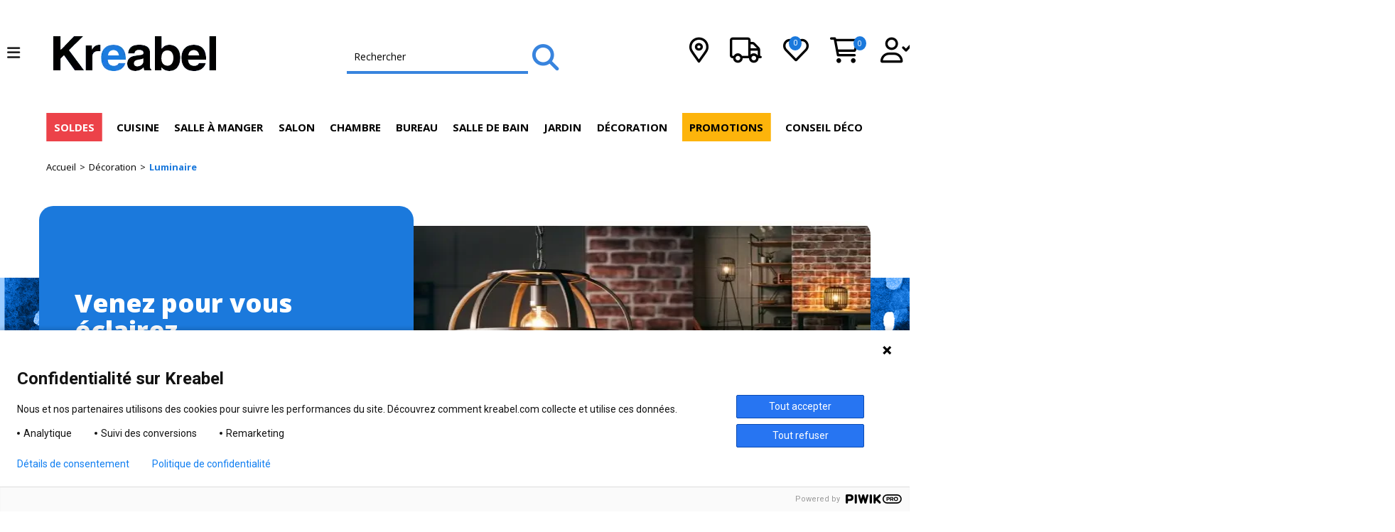

--- FILE ---
content_type: text/html; charset=utf-8
request_url: https://www.kreabel.fr/97-luminaire
body_size: 55937
content:
<!doctype html>
<html lang="fr">

  <head>
    
      
<script>
(()=>{class RocketLazyLoadScripts{constructor(){this.v="2.0.2",this.userEvents=["keydown","keyup","mousedown","mouseup","mousemove","mouseover","mouseenter","mouseout","mouseleave","touchmove","touchstart","touchend","touchcancel","wheel","click","dblclick","input","visibilitychange"],this.attributeEvents=["onblur","onclick","oncontextmenu","ondblclick","onfocus","onmousedown","onmouseenter","onmouseleave","onmousemove","onmouseout","onmouseover","onmouseup","onmousewheel","onscroll","onsubmit"]}async t(){this.i(),this.o(),/iP(ad|hone)/.test(navigator.userAgent)&&this.h(),this.u(),this.l(this),this.m(),this.k(this),this.p(this),this._(),await Promise.all([this.R(),this.L()]),this.lastBreath=Date.now(),this.S(this),this.P(),this.D(),this.O(),this.M(),await this.C(this.delayedScripts.normal),await this.C(this.delayedScripts.defer),await this.C(this.delayedScripts.async),this.T("domReady"),await this.F(),await this.j(),await this.I(),this.T("windowLoad"),await this.A(),window.dispatchEvent(new Event("rocket-allScriptsLoaded")),this.everythingLoaded=!0,this.lastTouchEnd&&await new Promise((t=>setTimeout(t,500-Date.now()+this.lastTouchEnd))),this.H(),this.T("all"),this.U(),this.W()}i(){this.CSPIssue=sessionStorage.getItem("rocketCSPIssue"),document.addEventListener("securitypolicyviolation",(t=>{this.CSPIssue||"script-src-elem"!==t.violatedDirective||"data"!==t.blockedURI||(this.CSPIssue=!0,sessionStorage.setItem("rocketCSPIssue",!0))}),{isRocket:!0})}o(){window.addEventListener("pageshow",(t=>{this.persisted=t.persisted,this.realWindowLoadedFired=!0}),{isRocket:!0}),window.addEventListener("pagehide",(()=>{this.onFirstUserAction=null}),{isRocket:!0})}h(){let t;function e(e){t=e}window.addEventListener("touchstart",e,{isRocket:!0}),window.addEventListener("touchend",(function i(o){Math.abs(o.changedTouches[0].pageX-t.changedTouches[0].pageX)<10&&Math.abs(o.changedTouches[0].pageY-t.changedTouches[0].pageY)<10&&o.timeStamp-t.timeStamp<200&&(o.target.dispatchEvent(new PointerEvent("click",{target:o.target,bubbles:!0,cancelable:!0})),event.preventDefault(),window.removeEventListener("touchstart",e,{isRocket:!0}),window.removeEventListener("touchend",i,{isRocket:!0}))}),{isRocket:!0})}q(t){this.userActionTriggered||("mousemove"!==t.type||this.firstMousemoveIgnored?"keyup"===t.type||"mouseover"===t.type||"mouseout"===t.type||(this.userActionTriggered=!0,this.onFirstUserAction&&this.onFirstUserAction()):this.firstMousemoveIgnored=!0),"click"===t.type&&t.preventDefault(),this.savedUserEvents.length>0&&(t.stopPropagation(),t.stopImmediatePropagation()),"touchstart"===this.lastEvent&&"touchend"===t.type&&(this.lastTouchEnd=Date.now()),"click"===t.type&&(this.lastTouchEnd=0),this.lastEvent=t.type,this.savedUserEvents.push(t)}u(){this.savedUserEvents=[],this.userEventHandler=this.q.bind(this),this.userEvents.forEach((t=>window.addEventListener(t,this.userEventHandler,{passive:!1,isRocket:!0})))}U(){this.userEvents.forEach((t=>window.removeEventListener(t,this.userEventHandler,{passive:!1,isRocket:!0}))),this.savedUserEvents.forEach((t=>{t.target.dispatchEvent(new window[t.constructor.name](t.type,t))}))}m(){this.eventsMutationObserver=new MutationObserver((t=>{const e="return false";for(const i of t){if("attributes"===i.type){const t=i.target.getAttribute(i.attributeName);t&&t!==e&&(i.target.setAttribute("data-rocket-"+i.attributeName,t),i.target.setAttribute(i.attributeName,e))}"childList"===i.type&&i.addedNodes.forEach((t=>{if(t.nodeType===Node.ELEMENT_NODE)for(const i of t.attributes)this.attributeEvents.includes(i.name)&&i.value&&""!==i.value&&(t.setAttribute("data-rocket-"+i.name,i.value),t.setAttribute(i.name,e))}))}})),this.eventsMutationObserver.observe(document,{subtree:!0,childList:!0,attributeFilter:this.attributeEvents})}H(){this.eventsMutationObserver.disconnect(),this.attributeEvents.forEach((t=>{document.querySelectorAll("[data-rocket-"+t+"]").forEach((e=>{e.setAttribute(t,e.getAttribute("data-rocket-"+t)),e.removeAttribute("data-rocket-"+t)}))}))}k(t){Object.defineProperty(HTMLElement.prototype,"onclick",{get(){return this.rocketonclick},set(e){this.rocketonclick=e,this.setAttribute(t.everythingLoaded?"onclick":"data-rocket-onclick","this.rocketonclick(event)")}})}S(t){function e(e,i){let o=e[i];e[i]=null,Object.defineProperty(e,i,{get:()=>o,set(s){t.everythingLoaded?o=s:e["rocket"+i]=o=s}})}e(document,"onreadystatechange"),e(window,"onload"),e(window,"onpageshow");try{Object.defineProperty(document,"readyState",{get:()=>t.rocketReadyState,set(e){t.rocketReadyState=e},configurable:!0}),document.readyState="loading"}catch(t){console.log("WPRocket DJE readyState conflict, bypassing")}}l(t){this.originalAddEventListener=EventTarget.prototype.addEventListener,this.originalRemoveEventListener=EventTarget.prototype.removeEventListener,this.savedEventListeners=[],EventTarget.prototype.addEventListener=function(e,i,o){o&&o.isRocket||!t.B(e,this)&&!t.userEvents.includes(e)||t.B(e,this)&&!t.userActionTriggered||e.startsWith("rocket-")?t.originalAddEventListener.call(this,e,i,o):t.savedEventListeners.push({target:this,remove:!1,type:e,func:i,options:o})},EventTarget.prototype.removeEventListener=function(e,i,o){o&&o.isRocket||!t.B(e,this)&&!t.userEvents.includes(e)||t.B(e,this)&&!t.userActionTriggered||e.startsWith("rocket-")?t.originalRemoveEventListener.call(this,e,i,o):t.savedEventListeners.push({target:this,remove:!0,type:e,func:i,options:o})}}T(t){"all"===t&&(EventTarget.prototype.addEventListener=this.originalAddEventListener,EventTarget.prototype.removeEventListener=this.originalRemoveEventListener),this.savedEventListeners=this.savedEventListeners.filter((e=>{let i=e.type,o=e.target||window;return"domReady"===t&&"DOMContentLoaded"!==i&&"readystatechange"!==i||("windowLoad"===t&&"load"!==i&&"readystatechange"!==i&&"pageshow"!==i||(this.B(i,o)&&(i="rocket-"+i),e.remove?o.removeEventListener(i,e.func,e.options):o.addEventListener(i,e.func,e.options),!1))}))}p(t){let e;function i(e){return t.everythingLoaded?e:e.split(" ").map((t=>"load"===t||t.startsWith("load.")?"rocket-jquery-load":t)).join(" ")}function o(o){function s(e){const s=o.fn[e];o.fn[e]=o.fn.init.prototype[e]=function(){return this[0]===window&&t.userActionTriggered&&("string"==typeof arguments[0]||arguments[0]instanceof String?arguments[0]=i(arguments[0]):"object"==typeof arguments[0]&&Object.keys(arguments[0]).forEach((t=>{const e=arguments[0][t];delete arguments[0][t],arguments[0][i(t)]=e}))),s.apply(this,arguments),this}}if(o&&o.fn&&!t.allJQueries.includes(o)){const e={DOMContentLoaded:[],"rocket-DOMContentLoaded":[]};for(const t in e)document.addEventListener(t,(()=>{e[t].forEach((t=>t()))}),{isRocket:!0});o.fn.ready=o.fn.init.prototype.ready=function(i){function s(){parseInt(o.fn.jquery)>2?setTimeout((()=>i.bind(document)(o))):i.bind(document)(o)}return t.realDomReadyFired?!t.userActionTriggered||t.fauxDomReadyFired?s():e["rocket-DOMContentLoaded"].push(s):e.DOMContentLoaded.push(s),o([])},s("on"),s("one"),s("off"),t.allJQueries.push(o)}e=o}t.allJQueries=[],o(window.jQuery),Object.defineProperty(window,"jQuery",{get:()=>e,set(t){o(t)}})}P(){const t=new Map;document.write=document.writeln=function(e){const i=document.currentScript,o=document.createRange(),s=i.parentElement;let n=t.get(i);void 0===n&&(n=i.nextSibling,t.set(i,n));const a=document.createDocumentFragment();o.setStart(a,0),a.appendChild(o.createContextualFragment(e)),s.insertBefore(a,n)}}async R(){return new Promise((t=>{this.userActionTriggered?t():this.onFirstUserAction=t}))}async L(){return new Promise((t=>{document.addEventListener("DOMContentLoaded",(()=>{this.realDomReadyFired=!0,t()}),{isRocket:!0})}))}async I(){return this.realWindowLoadedFired?Promise.resolve():new Promise((t=>{window.addEventListener("load",t,{isRocket:!0})}))}M(){this.pendingScripts=[];this.scriptsMutationObserver=new MutationObserver((t=>{for(const e of t)e.addedNodes.forEach((t=>{"SCRIPT"!==t.tagName||t.noModule||t.isWPRocket||this.pendingScripts.push({script:t,promise:new Promise((e=>{const i=()=>{const i=this.pendingScripts.findIndex((e=>e.script===t));i>=0&&this.pendingScripts.splice(i,1),e()};t.addEventListener("load",i,{isRocket:!0}),t.addEventListener("error",i,{isRocket:!0}),setTimeout(i,1e3)}))})}))})),this.scriptsMutationObserver.observe(document,{childList:!0,subtree:!0})}async j(){await this.J(),this.pendingScripts.length?(await this.pendingScripts[0].promise,await this.j()):this.scriptsMutationObserver.disconnect()}D(){this.delayedScripts={normal:[],async:[],defer:[]},document.querySelectorAll("script[type$=rocketlazyloadscript]").forEach((t=>{t.hasAttribute("data-rocket-src")?t.hasAttribute("async")&&!1!==t.async?this.delayedScripts.async.push(t):t.hasAttribute("defer")&&!1!==t.defer||"module"===t.getAttribute("data-rocket-type")?this.delayedScripts.defer.push(t):this.delayedScripts.normal.push(t):this.delayedScripts.normal.push(t)}))}async _(){await this.L();let t=[];document.querySelectorAll("script[type$=rocketlazyloadscript][data-rocket-src]").forEach((e=>{let i=e.getAttribute("data-rocket-src");if(i&&!i.startsWith("data:")){i.startsWith("//")&&(i=location.protocol+i);try{const o=new URL(i).origin;o!==location.origin&&t.push({src:o,crossOrigin:e.crossOrigin||"module"===e.getAttribute("data-rocket-type")})}catch(t){}}})),t=[...new Map(t.map((t=>[JSON.stringify(t),t]))).values()],this.N(t,"preconnect")}async $(t){if(await this.G(),!0!==t.noModule||!("noModule"in HTMLScriptElement.prototype))return new Promise((e=>{let i;function o(){(i||t).setAttribute("data-rocket-status","executed"),e()}try{if(navigator.userAgent.includes("Firefox/")||""===navigator.vendor||this.CSPIssue)i=document.createElement("script"),[...t.attributes].forEach((t=>{let e=t.nodeName;"type"!==e&&("data-rocket-type"===e&&(e="type"),"data-rocket-src"===e&&(e="src"),i.setAttribute(e,t.nodeValue))})),t.text&&(i.text=t.text),t.nonce&&(i.nonce=t.nonce),i.hasAttribute("src")?(i.addEventListener("load",o,{isRocket:!0}),i.addEventListener("error",(()=>{i.setAttribute("data-rocket-status","failed-network"),e()}),{isRocket:!0}),setTimeout((()=>{i.isConnected||e()}),1)):(i.text=t.text,o()),i.isWPRocket=!0,t.parentNode.replaceChild(i,t);else{const i=t.getAttribute("data-rocket-type"),s=t.getAttribute("data-rocket-src");i?(t.type=i,t.removeAttribute("data-rocket-type")):t.removeAttribute("type"),t.addEventListener("load",o,{isRocket:!0}),t.addEventListener("error",(i=>{this.CSPIssue&&i.target.src.startsWith("data:")?(console.log("WPRocket: CSP fallback activated"),t.removeAttribute("src"),this.$(t).then(e)):(t.setAttribute("data-rocket-status","failed-network"),e())}),{isRocket:!0}),s?(t.fetchPriority="high",t.removeAttribute("data-rocket-src"),t.src=s):t.src="data:text/javascript;base64,"+window.btoa(unescape(encodeURIComponent(t.text)))}}catch(i){t.setAttribute("data-rocket-status","failed-transform"),e()}}));t.setAttribute("data-rocket-status","skipped")}async C(t){const e=t.shift();return e?(e.isConnected&&await this.$(e),this.C(t)):Promise.resolve()}O(){this.N([...this.delayedScripts.normal,...this.delayedScripts.defer,...this.delayedScripts.async],"preload")}N(t,e){this.trash=this.trash||[];let i=!0;var o=document.createDocumentFragment();t.forEach((t=>{const s=t.getAttribute&&t.getAttribute("data-rocket-src")||t.src;if(s&&!s.startsWith("data:")){const n=document.createElement("link");n.href=s,n.rel=e,"preconnect"!==e&&(n.as="script",n.fetchPriority=i?"high":"low"),t.getAttribute&&"module"===t.getAttribute("data-rocket-type")&&(n.crossOrigin=!0),t.crossOrigin&&(n.crossOrigin=t.crossOrigin),t.integrity&&(n.integrity=t.integrity),t.nonce&&(n.nonce=t.nonce),o.appendChild(n),this.trash.push(n),i=!1}})),document.head.appendChild(o)}W(){this.trash.forEach((t=>t.remove()))}async F(){try{document.readyState="interactive"}catch(t){}this.fauxDomReadyFired=!0;try{await this.G(),document.dispatchEvent(new Event("rocket-readystatechange")),await this.G(),document.rocketonreadystatechange&&document.rocketonreadystatechange(),await this.G(),document.dispatchEvent(new Event("rocket-DOMContentLoaded")),await this.G(),window.dispatchEvent(new Event("rocket-DOMContentLoaded"))}catch(t){console.error(t)}}async A(){try{document.readyState="complete"}catch(t){}try{await this.G(),document.dispatchEvent(new Event("rocket-readystatechange")),await this.G(),document.rocketonreadystatechange&&document.rocketonreadystatechange(),await this.G(),window.dispatchEvent(new Event("rocket-load")),await this.G(),window.rocketonload&&window.rocketonload(),await this.G(),this.allJQueries.forEach((t=>t(window).trigger("rocket-jquery-load"))),await this.G();const t=new Event("rocket-pageshow");t.persisted=this.persisted,window.dispatchEvent(t),await this.G(),window.rocketonpageshow&&window.rocketonpageshow({persisted:this.persisted})}catch(t){console.error(t)}}async G(){Date.now()-this.lastBreath>45&&(await this.J(),this.lastBreath=Date.now())}async J(){return document.hidden?new Promise((t=>setTimeout(t))):new Promise((t=>requestAnimationFrame(t)))}B(t,e){return e===document&&"readystatechange"===t||(e===document&&"DOMContentLoaded"===t||(e===window&&"DOMContentLoaded"===t||(e===window&&"load"===t||e===window&&"pageshow"===t)))}static run(){(new RocketLazyLoadScripts).t()}}RocketLazyLoadScripts.run()})();
</script>


  <meta charset="utf-8">
  <link rel="preconnect" href="https://fonts.googleapis.com">


  <meta http-equiv="x-ua-compatible" content="ie=edge">



  <title>
	Luminaire</title>
				<meta name="twitter:card" content="summary">
		<meta name="twitter:site" content="Kreabel">
		<meta name="twitter:creator" content="Kreabel">
		<meta name="twitter:title" content="Luminaire">
		<meta name="twitter:image" content="https://www.kreabel.fr/c/97-dlpro_sub_category_slide/luminaire.webp">
		<meta name="twitter:description" content="Découvrez l'ensemble de nos produits pour la gamme Luminaire + Des prix bas toute l'année + Magasin situé à Tourcoing + Livraison domicile ✅">
		<meta name="description" content="Découvrez l'ensemble de nos produits pour la gamme Luminaire + Des prix bas toute l'année + Magasin situé à Tourcoing + Livraison domicile ✅">
		<meta name="keywords" content="">
	                          <meta name="robots" content="index,follow">
                        <link rel="canonical" href="https://www.kreabel.fr/97-luminaire">
    
  
  
	<script type="application/ld+json">
  {
    "@context": "https://schema.org",
    "@type": "Organization",
    "name" : "Kreabel",
    "url" : "https://www.kreabel.fr/"  }
</script>

<script type="application/ld+json">
  {
    "@context": "https://schema.org",
    "@type": "WebPage",
    "isPartOf": {
      "@type": "WebSite",
      "url":  "https://www.kreabel.fr/",
      "name": "Kreabel"
    },
    "name": "Luminaire",
    "url":  "https://www.kreabel.fr/97-luminaire"
  }
</script>


  <script type="application/ld+json">
    {
      "@context": "https://schema.org",
      "@type": "BreadcrumbList",
      "itemListElement": [
                  {
            "@type": "ListItem",
            "position": 1,
            "name": "Accueil",
            "item": "https://www.kreabel.fr/"
          },                  {
            "@type": "ListItem",
            "position": 2,
            "name": "Décoration",
            "item": "https://www.kreabel.fr/18-decoration"
          },                  {
            "@type": "ListItem",
            "position": 3,
            "name": "Luminaire",
            "item": "https://www.kreabel.fr/97-luminaire"
          }              ]
    }
  </script>
  
  



  <meta name="viewport" content="width=device-width, initial-scale=1, maximum-scale=1">



  <link rel="icon" type="image/vnd.microsoft.icon" href="/img/favicon.ico?1653916651">
  <link rel="shortcut icon" type="image/x-icon" href="/img/favicon.ico?1653916651">



  <link as="image" href="https://www.kreabel.fr/img/kreabel-logo-1653916651.webp" rel="preload" type="image/webp">
  





  	

  <script type="text/javascript">
        var AdvancedEmailGuardData = {"meta":{"isGDPREnabled":false,"isLegacyOPCEnabled":false,"isLegacyMAModuleEnabled":false,"validationError":null},"settings":{"recaptcha":{"type":"v3","key":"6Lca0NgoAAAAAJFZCmQkesFUQ8q7J_VzLyL_12eW","forms":{"contact_us":{"size":"normal","align":"offset","offset":3},"register":{"size":"normal","align":"center","offset":1},"login":{"size":"normal","align":"center","offset":1},"reset_password":{"size":"normal","align":"center","offset":1},"quick_order":{"size":"normal","align":"center","offset":1},"write_review":{"size":"normal","align":"left","offset":1},"notify_when_in_stock":{"size":"normal","align":"left","offset":1},"send_to_friend":{"size":"normal","align":"left","offset":1}},"language":"shop","theme":"light","position":"bottomright","hidden":false,"deferred":false}},"context":{"ps":{"v17":true,"v17pc":false,"v17ch":false,"v16":false,"v161":false,"v15":false},"languageCode":"fr","pageName":"category"},"trans":{"genericError":"Une erreur s'est produite, veuillez r\u00e9essayer."}};
        var LS_Meta = {"v":"6.6.12","fixGSAP":true};
        var backToTopBtn = "";
        var btPixel = {"btnAddToCart":"","btnAddToCartCategory":"","btnAddToWishlist":"button.wishlist-button-add","btnOrder":"button[name=\"confirm-addresses\"]","btnSub":".pm_subscription_display_product_buttons","tagContent":{"sPixel":"1462278507135381","aDynTags":{"content_type":{"label":"content_type","value":"product"},"content_ids":{"label":"content_ids","value":"['FR8010','FR7408','FR7409','FR7410','FR7763','FR8011','FR8444','FR8445','FR8446','FR8447','FR8448','FR12210']"},"value":{"label":"value","value":null},"content_name":{"label":"content_name","value":"Luminaire"},"content_category":{"label":"content_category","value":"D\u00e9coration > Luminaire"}},"sCR":"\n","aTrackingType":{"label":"tracking_type","value":"ViewCategory"},"sJsObjName":"oPixelFacebook"},"pixel_id":"1462278507135381","bUseConsent":"0","iConsentConsentLvl":0,"bConsentHtmlElement":"","token":"51c6985910bb70545def8a0a41e83262","ajaxUrl":"https:\/\/www.kreabel.fr\/module\/facebookproductad\/ajax","external_id":0,"useAdvancedMatching":true,"advancedMatchingData":false,"eventId":2121,"fbdaSeparator":"v","pixelCurrency":"EUR","comboExport":"0","prefix":"","prefixLang":"FR"};
        var btnBgColor = "#00B4CF";
        var btnTitleColor = "#FFFFFF";
        var container = ".products";
        var customLoader = "defaultloader.gif";
        var hideNav = ".pagination";
        var iqitcompare = {"nbProducts":0};
        var isCategoryPage = true;
        var item = ".product-miniature";
        var jolisearch = {"amb_joli_search_action":"https:\/\/www.kreabel.fr\/module\/ambjolisearch\/jolisearch","amb_joli_search_link":"https:\/\/www.kreabel.fr\/module\/ambjolisearch\/jolisearch","amb_joli_search_controller":"jolisearch","blocksearch_type":"top","show_cat_desc":0,"ga_acc":0,"id_lang":1,"url_rewriting":1,"use_autocomplete":1,"minwordlen":3,"l_products":"Nos produits","l_manufacturers":"Nos marques","l_categories":"Nos cat\u00e9gories","l_no_results_found":"Aucun produit ne correspond \u00e0 cette recherche","l_more_results":"Montrer tous les r\u00e9sultats \u00bb","ENT_QUOTES":3,"search_ssl":true,"self":"\/vol\/site\/current\/modules\/ambjolisearch","position":{"my":"right top","at":"right bottom","collision":"flipfit none"},"classes":"ps17","display_manufacturer":"","display_category":"1"};
        var loaderType = "none";
        var moduleLink = "\/modules\/wkinfinitescroll\/views\/img\/";
        var nextPage = ".next";
        var paginationType = "button";
        var prestashop = {"cart":{"products":[],"totals":{"total":{"type":"total","label":"Total","amount":0,"value":"0,00\u00a0\u20ac"},"total_including_tax":{"type":"total","label":"Total TTC","amount":0,"value":"0,00\u00a0\u20ac"},"total_excluding_tax":{"type":"total","label":"Total HT :","amount":0,"value":"0,00\u00a0\u20ac"}},"subtotals":{"products":{"type":"products","label":"Sous-total","amount":0,"value":"0,00\u00a0\u20ac"},"discounts":null,"shipping":{"type":"shipping","label":"Livraison","amount":0,"value":"gratuit"},"tax":null},"products_count":0,"summary_string":"0 articles","vouchers":{"allowed":1,"added":[]},"discounts":[],"minimalPurchase":0,"minimalPurchaseRequired":""},"currency":{"name":"euro","iso_code":"EUR","iso_code_num":"978","sign":"\u20ac"},"customer":{"lastname":null,"firstname":null,"email":null,"birthday":null,"newsletter":null,"newsletter_date_add":null,"optin":null,"website":null,"company":null,"siret":null,"ape":null,"is_logged":false,"gender":{"type":null,"name":null},"addresses":[]},"language":{"name":"Fran\u00e7ais (French)","iso_code":"fr","locale":"fr-FR","language_code":"fr","is_rtl":"0","date_format_lite":"d\/m\/Y","date_format_full":"d\/m\/Y H:i:s","id":1},"page":{"title":"","canonical":"https:\/\/www.kreabel.fr\/97-luminaire","meta":{"title":"Luminaire","description":"Luminaire : nos conseils d\u00e9co\nRien de tel que des pi\u00e8ces bien lumineuses pour apporter une ambiance chaleureuse et harmonieuse \u00e0 son int\u00e9rieur. Certaines maisons manquent de lumi\u00e8re naturelle, c\u2019est pourquoi les luminaires sont incontournables et tendances. Suspensions, lampes d\u2019appoint, appliques murales\u2026 Pour cr\u00e9er une atmosph\u00e8re unique, vous avez l\u2019embarras du choix ! Mais comment associer les sources lumineuses avec esth\u00e9tisme et praticit\u00e9 ? Kreabel vous r\u00e9pond en quelques conseils d\u00e9co.\n\u00c9clairage : le dernier choix\nC\u2019est bien simple, les luminaires sont des accessoires d\u00e9co \u00e0 part enti\u00e8re. \u00c0 moins de revoir l\u2019int\u00e9gralit\u00e9 de votre d\u00e9coration, il est conseill\u00e9 d\u2019adapter ses points lumineux en fonction du style existant et non l\u2019inverse. \u00c0 partir du canap\u00e9, de la table \u00e0 manger, des meubles de cuisine, du lit ou des \u00e9l\u00e9ments de salle de bain, vous opterez pour des luminaires \u00e0 associer :\n\nles suspensions : elles \u00e9quipent pratiquement toutes les pi\u00e8ces d\u2019un logement et offrent un \u00e9clairage direct lorsqu\u2019elles sont pos\u00e9es au-dessus d\u2019une table ou indirect gr\u00e2ce au d\u00e9flecteur pour un effet cosy. Il existe \u00e9galement des \u00e9clairages d\u2019ambiance ou diffus pour adoucir le flux lumineux.\nla lampe \u00e0 poser : petit \u00e9clairage d\u2019appoint, la lampe se pose sur une table de chevet, sur un coin de meuble ou dans un angle. La multiplication de cette douce source de lumi\u00e8re cr\u00e9e une ambiance 100 % intimiste.\nle lampadaire ou halog\u00e8ne : cet \u00e9clairage indirect illumine l\u2019int\u00e9gralit\u00e9 de votre pi\u00e8ce. Certains mod\u00e8les proposent un variateur d\u2019intensit\u00e9 pour adapter la luminosit\u00e9.\n\nLuminaire : un pour chaque pi\u00e8ce\nD\u2019une pi\u00e8ce \u00e0 l\u2019autre, l\u2019\u00e9clairage varie. Le salon demande une lumi\u00e8re plus douce et cocooning. Dans ce cas, optez pour un lampadaire avec variateur et quelques lampes bien dispos\u00e9es dans la pi\u00e8ce. Avec un joli tapis et plusieurs coussins bien douillets, vous \u00eates pr\u00eats pour passer une belle soir\u00e9e ! Mais avant de fl\u00e2ner dans le canap\u00e9, passons au d\u00eener ! Dans la salle \u00e0 manger, la suspension est le luminaire id\u00e9al. Tendance, elle s\u2019int\u00e8gre \u00e0 merveille dans tous styles d\u2019int\u00e9rieur. Plus particuli\u00e8re, la chambre n\u00e9cessite un bon \u00e9clairage pour effectuer les t\u00e2ches quotidiennes et une lumi\u00e8re plus cosy pour bouquiner et inspirer la tranquillit\u00e9. Si vous en avez la possibilit\u00e9, pr\u00e9f\u00e9rez le combo suspension et lampe de chevet. Vous manquez d\u2019inspiration ? Kreabel est ravie de vous pr\u00e9senter sa s\u00e9lection d\u00e9co. Horloge, paravent, tableau, porte-manteau, textile et luminaire\u2026 De quoi remettre ses id\u00e9es au clair !","keywords":"","robots":"index"},"page_name":"category","body_classes":{"lang-fr":true,"lang-rtl":false,"country-FR":true,"currency-EUR":true,"layout-full-width":true,"page-category":true,"tax-display-enabled":true,"category-id-97":true,"category-Luminaire":true,"category-id-parent-18":true,"category-depth-level-3":true},"admin_notifications":[]},"shop":{"name":"Kreabel","logo":"\/img\/kreabel-logo-1653916651.jpg","stores_icon":"\/img\/logo_stores.png","favicon":"\/img\/favicon.ico"},"urls":{"base_url":"https:\/\/www.kreabel.fr\/","current_url":"https:\/\/www.kreabel.fr\/97-luminaire","shop_domain_url":"https:\/\/www.kreabel.fr","img_ps_url":"https:\/\/www.kreabel.fr\/img\/","img_cat_url":"https:\/\/www.kreabel.fr\/img\/c\/","img_lang_url":"https:\/\/www.kreabel.fr\/img\/l\/","img_prod_url":"https:\/\/www.kreabel.fr\/img\/p\/","img_manu_url":"https:\/\/www.kreabel.fr\/img\/m\/","img_sup_url":"https:\/\/www.kreabel.fr\/img\/su\/","img_ship_url":"https:\/\/www.kreabel.fr\/img\/s\/","img_store_url":"https:\/\/www.kreabel.fr\/img\/st\/","img_col_url":"https:\/\/www.kreabel.fr\/img\/co\/","img_url":"https:\/\/www.kreabel.fr\/themes\/dlpro_kreabel\/assets\/img\/","css_url":"https:\/\/www.kreabel.fr\/themes\/dlpro_kreabel\/assets\/css\/","js_url":"https:\/\/www.kreabel.fr\/themes\/dlpro_kreabel\/assets\/js\/","pic_url":"https:\/\/www.kreabel.fr\/upload\/","pages":{"address":"https:\/\/www.kreabel.fr\/adresse","addresses":"https:\/\/www.kreabel.fr\/adresses","authentication":"https:\/\/www.kreabel.fr\/connexion","cart":"https:\/\/www.kreabel.fr\/panier","category":"https:\/\/www.kreabel.fr\/index.php?controller=category","cms":"https:\/\/www.kreabel.fr\/index.php?controller=cms","contact":"https:\/\/www.kreabel.fr\/nous-contacter","discount":"https:\/\/www.kreabel.fr\/reduction","guest_tracking":"https:\/\/www.kreabel.fr\/suivi-commande-invite","history":"https:\/\/www.kreabel.fr\/historique-commandes","identity":"https:\/\/www.kreabel.fr\/identite","index":"https:\/\/www.kreabel.fr\/","my_account":"https:\/\/www.kreabel.fr\/mon-compte","order_confirmation":"https:\/\/www.kreabel.fr\/confirmation-commande","order_detail":"https:\/\/www.kreabel.fr\/index.php?controller=order-detail","order_follow":"https:\/\/www.kreabel.fr\/suivi-commande","order":"https:\/\/www.kreabel.fr\/commande","order_return":"https:\/\/www.kreabel.fr\/index.php?controller=order-return","order_slip":"https:\/\/www.kreabel.fr\/avoirs","pagenotfound":"https:\/\/www.kreabel.fr\/page-introuvable","password":"https:\/\/www.kreabel.fr\/recuperation-mot-de-passe","pdf_invoice":"https:\/\/www.kreabel.fr\/index.php?controller=pdf-invoice","pdf_order_return":"https:\/\/www.kreabel.fr\/index.php?controller=pdf-order-return","pdf_order_slip":"https:\/\/www.kreabel.fr\/index.php?controller=pdf-order-slip","prices_drop":"https:\/\/www.kreabel.fr\/promotions","product":"https:\/\/www.kreabel.fr\/index.php?controller=product","search":"https:\/\/www.kreabel.fr\/recherche","sitemap":"https:\/\/www.kreabel.fr\/sitemap","stores":"https:\/\/www.kreabel.fr\/magasins","supplier":"https:\/\/www.kreabel.fr\/fournisseur","register":"https:\/\/www.kreabel.fr\/connexion?create_account=1","order_login":"https:\/\/www.kreabel.fr\/commande?login=1"},"alternative_langs":{"fr":"https:\/\/www.kreabel.fr\/97-luminaire"},"theme_assets":"\/themes\/dlpro_kreabel\/assets\/","actions":{"logout":"https:\/\/www.kreabel.fr\/?mylogout="},"no_picture_image":{"bySize":{"small_default":{"url":"https:\/\/www.kreabel.fr\/img\/p\/fr-default-small_default.jpg","width":98,"height":98},"dlpro_product_thumb":{"url":"https:\/\/www.kreabel.fr\/img\/p\/fr-default-dlpro_product_thumb.jpg","width":100,"height":100},"cart_default":{"url":"https:\/\/www.kreabel.fr\/img\/p\/fr-default-cart_default.jpg","width":125,"height":125},"dlpro_product_main_home":{"url":"https:\/\/www.kreabel.fr\/img\/p\/fr-default-dlpro_product_main_home.jpg","width":297,"height":170},"home_default":{"url":"https:\/\/www.kreabel.fr\/img\/p\/fr-default-home_default.jpg","width":250,"height":250},"dlpro_image_mobile_product":{"url":"https:\/\/www.kreabel.fr\/img\/p\/fr-default-dlpro_image_mobile_product.jpg","width":358,"height":205},"medium_default":{"url":"https:\/\/www.kreabel.fr\/img\/p\/fr-default-medium_default.jpg","width":452,"height":452},"dlpro_large_default_gmc":{"url":"https:\/\/www.kreabel.fr\/img\/p\/fr-default-dlpro_large_default_gmc.jpg","width":700,"height":400},"large_default":{"url":"https:\/\/www.kreabel.fr\/img\/p\/fr-default-large_default.jpg","width":700,"height":400}},"small":{"url":"https:\/\/www.kreabel.fr\/img\/p\/fr-default-small_default.jpg","width":98,"height":98},"medium":{"url":"https:\/\/www.kreabel.fr\/img\/p\/fr-default-home_default.jpg","width":250,"height":250},"large":{"url":"https:\/\/www.kreabel.fr\/img\/p\/fr-default-large_default.jpg","width":700,"height":400},"legend":""}},"configuration":{"display_taxes_label":true,"is_catalog":false,"show_prices":true,"opt_in":{"partner":true},"quantity_discount":{"type":"discount","label":"Remise"},"voucher_enabled":1,"return_enabled":0},"field_required":[],"breadcrumb":{"links":[{"title":"Accueil","url":"https:\/\/www.kreabel.fr\/"},{"title":"D\u00e9coration","url":"https:\/\/www.kreabel.fr\/18-decoration"},{"title":"Luminaire","url":"https:\/\/www.kreabel.fr\/97-luminaire"}],"count":3},"link":{"protocol_link":"https:\/\/","protocol_content":"https:\/\/"},"time":1769010739,"static_token":"51c6985910bb70545def8a0a41e83262","token":"1a7f1ac4bf0b13c77dae7935007e1e69"};
        var previewBlock = "";
        var psemailsubscription_subscription = "https:\/\/www.kreabel.fr\/module\/ps_emailsubscription\/subscription";
        var psr_icon_color = "#F19D76";
        var scrollPageCount = "2";
        var scrollThreshold = "400";
        var viewMoreDivBlock = "<div class=\"col-md-12 text-center dlpro-category-all-block\">\n\t<a class=\"btn btn-default btn-circle btn-xl dlpro-category-all view-more-button\" href=\"#\">\n\t\tAfficher plus\n\t<\/a>\n<\/div>";
        var viewMoreTitle = "VIEW MORE";
      </script>
						<link rel="preload" href="https://fonts.googleapis.com/css?family=Open+Sans:100,100italic,200,200italic,300,300italic,400,400italic,500,500italic,600,600italic,700,700italic,800,800italic,900,900italic&amp;display=swap" as="style">
			<link rel="stylesheet" href="https://fonts.googleapis.com/css?family=Open+Sans:100,100italic,200,200italic,300,300italic,400,400italic,500,500italic,600,600italic,700,700italic,800,800italic,900,900italic&amp;display=swap" media="all">
				
						<link rel="preload" href="https://fonts.googleapis.com/css?family=Roboto:100,100italic,200,200italic,300,300italic,400,400italic,500,500italic,600,600italic,700,700italic,800,800italic,900,900italic%7CRoboto+Slab:100,100italic,200,200italic,300,300italic,400,400italic,500,500italic,600,600italic,700,700italic,800,800italic,900,900italic&amp;display=swap" as="style">
			<link rel="stylesheet" href="https://fonts.googleapis.com/css?family=Roboto:100,100italic,200,200italic,300,300italic,400,400italic,500,500italic,600,600italic,700,700italic,800,800italic,900,900italic%7CRoboto+Slab:100,100italic,200,200italic,300,300italic,400,400italic,500,500italic,600,600italic,700,700italic,800,800italic,900,900italic&amp;display=swap" media="all">
				
						<link rel="stylesheet" href="https://www.kreabel.fr/themes/dlpro_kreabel/assets/cache/theme-db5cc85484.css" media="all">
				
	
		<style id="elementor-frontend">
	.elementor-3020101 .elementor-element.elementor-element-accc976 > .elementor-container{max-width:1300px;}.elementor-3020101 .elementor-element.elementor-element-3fcc29d.elementor-column .elementor-column-wrap{align-items:center;}.elementor-3020101 .elementor-element.elementor-element-3fcc29d.elementor-column > .elementor-column-wrap > .elementor-widget-wrap{align-content:center;justify-content:center;}.elementor-3020101 .elementor-element.elementor-element-747f25f{text-align:left;}.elementor-3020101 .elementor-element.elementor-element-747f25f .elementor-image img{width:230px;height:60px;object-fit:contain;}.elementor-3020101 .elementor-element.elementor-element-cde3a9e.elementor-column > .elementor-column-wrap > .elementor-widget-wrap{justify-content:center;}.elementor-3020101 .elementor-element.elementor-element-4323d72.elementor-column > .elementor-column-wrap > .elementor-widget-wrap{justify-content:flex-end;}.elementor-3020101 .elementor-element.elementor-element-d136be9 > .elementor-container{max-width:1170px;}.elementor-3020101 .elementor-element.elementor-element-d136be9{margin-top:15px;margin-bottom:15px;}@media(min-width:768px){.elementor-3020101 .elementor-element.elementor-element-f74cefe{width:5%;}.elementor-3020101 .elementor-element.elementor-element-3fcc29d{width:20%;}.elementor-3020101 .elementor-element.elementor-element-cde3a9e{width:49.99%;}}/* Start custom CSS for column, class: .elementor-element-cde3a9e */.dlpro-header-column-search .elementor-widget-container{
        display: flex !important;
    align-items: center !important;
    justify-content: center !important;
}/* End custom CSS */
/* Start custom CSS for column, class: .elementor-element-4323d72 */.header-right-menu .elementor-widget-container{    justify-content: end !important;}/* End custom CSS */
.elementor-5020101 .elementor-element.elementor-element-bc68da9:not(.elementor-motion-effects-element-type-background), .elementor-5020101 .elementor-element.elementor-element-bc68da9 > .elementor-motion-effects-container > .elementor-motion-effects-layer{background-image:url("/img/cms/dlpro_bg/Fond%20Flueri.webp");background-position:center center;background-repeat:no-repeat;background-size:100% auto;}.elementor-5020101 .elementor-element.elementor-element-bc68da9{transition:background 0.3s, border 0.3s, border-radius 0.3s, box-shadow 0.3s;margin-top:120px;margin-bottom:100px;}.elementor-5020101 .elementor-element.elementor-element-bc68da9 > .elementor-background-overlay{transition:background 0.3s, border-radius 0.3s, opacity 0.3s;}.elementor-5020101 .elementor-element.elementor-element-a610065:not(.elementor-motion-effects-element-type-background), .elementor-5020101 .elementor-element.elementor-element-a610065 > .elementor-motion-effects-container > .elementor-motion-effects-layer{background-color:#ffffff;}.elementor-5020101 .elementor-element.elementor-element-a610065, .elementor-5020101 .elementor-element.elementor-element-a610065 > .elementor-background-overlay{border-radius:10px 10px 10px 10px;}.elementor-5020101 .elementor-element.elementor-element-a610065{box-shadow:2px 0px 8px 0px rgba(0,0,0,0.5);transition:background 0.3s, border 0.3s, border-radius 0.3s, box-shadow 0.3s;padding:20px 20px 20px 20px;}.elementor-5020101 .elementor-element.elementor-element-a610065 > .elementor-background-overlay{transition:background 0.3s, border-radius 0.3s, opacity 0.3s;}.elementor-5020101 .elementor-element.elementor-element-aba1889 .elementor-text-editor{text-align:center;}.elementor-5020101 .elementor-element.elementor-element-aba1889{color:#000000;font-family:"Open Sans", sans-serif;font-size:36px;font-weight:normal;line-height:44px;}.elementor-5020101 .elementor-element.elementor-element-eb04e8c > .elementor-container{max-width:1170px;}.elementor-5020101 .elementor-element.elementor-element-81d503f .elementor-text-editor{text-align:left;}.elementor-5020101 .elementor-element.elementor-element-81d503f{color:#ffffff;font-family:"Open Sans", sans-serif;font-size:36px;line-height:29px;}.elementor-5020101 .elementor-element.elementor-element-5a2b910 .elementor-text-editor{text-align:justify;}.elementor-5020101 .elementor-element.elementor-element-5a2b910{color:#ffffff;font-family:"Open Sans", sans-serif;font-size:18px;line-height:9px;}.elementor-5020101 .elementor-element.elementor-element-18ad933 a.elementor-button{font-family:"Open Sans", sans-serif;font-size:16px;text-transform:uppercase;background-color:#1b79dc;border-radius:6px 6px 6px 6px;padding:25px 80px 25px 80px;}.elementor-5020101 .elementor-element.elementor-element-18ad933 a.elementor-button:not(#e){color:#ffffff;}.elementor-5020101 .elementor-element.elementor-element-18ad933 > .elementor-widget-container{padding:0px 0px 0px 0px;}/* Start custom CSS for section, class: .elementor-element-bc68da9 */.dlpro-custom-widget-cat-pub{
    height: 200px;
}
.dlpro-custom-widget-cat-pub .dlpro-sub-pub-widget{
    position:absolute;
    top:-50px;
}/* End custom CSS */
/* Start custom CSS for text-editor, class: .elementor-element-81d503f */.dlpro-elise-blog-title{
    position: absolute;
    left: 60px;
    top:20%;
}/* End custom CSS */
/* Start custom CSS for text-editor, class: .elementor-element-5a2b910 */.dlpro-elise-blog-description{
    top:50%;
    position: absolute;
    left:60px;
}/* End custom CSS */
/* Start custom CSS for button, class: .elementor-element-18ad933 */.dlpro-elise-blog-button{
    position:absolute;
    right:0;
    bottom: 80px;
    left:65%;
}/* End custom CSS */
.elementor-2020101 .elementor-element.elementor-element-26bcc92 > .elementor-container{max-width:1280px;}.elementor-2020101 .elementor-element.elementor-element-26bcc92{padding:30px 0px 60px 0px;}.elementor-2020101 .elementor-element.elementor-element-c276f8e{text-align:center;}.elementor-2020101 .elementor-element.elementor-element-c276f8e .elementor-social-icon{font-size:32px;}.elementor-2020101 .elementor-element.elementor-element-4d08eaa:not(.elementor-motion-effects-element-type-background) > .elementor-element-populated, .elementor-2020101 .elementor-element.elementor-element-4d08eaa > .elementor-column-wrap > .elementor-motion-effects-container > .elementor-motion-effects-layer{background-color:#f7f7f7;}.elementor-2020101 .elementor-element.elementor-element-4d08eaa > .elementor-element-populated{transition:background 0.3s, border 0.3s, border-radius 0.3s, box-shadow 0.3s;padding:50px 50px 50px 50px;}.elementor-2020101 .elementor-element.elementor-element-4d08eaa > .elementor-element-populated > .elementor-background-overlay{transition:background 0.3s, border-radius 0.3s, opacity 0.3s;}.elementor-2020101 .elementor-element.elementor-element-2f2a752.elementor-widget-heading .elementor-heading-title{color:#000000;}.elementor-2020101 .elementor-element.elementor-element-2f2a752 .elementor-heading-title{font-family:"Open Sans", sans-serif;font-size:28px;font-weight:bold;}.elementor-2020101 .elementor-element.elementor-element-12c3e28{color:#000000;font-family:"Open Sans", sans-serif;font-size:14px;}.elementor-2020101 .elementor-element.elementor-element-5a6934f{color:#000000;font-family:"Open Sans", sans-serif;font-size:14px;}.elementor-2020101 .elementor-element.elementor-element-c493373 > .elementor-element-populated{padding:50px 50px 50px 50px;}.elementor-2020101 .elementor-element.elementor-element-e31c323.elementor-widget-heading .elementor-heading-title{color:#000000;}.elementor-2020101 .elementor-element.elementor-element-e31c323 .elementor-heading-title{font-family:"Open Sans", sans-serif;font-size:28px;font-weight:bold;}.elementor-2020101 .elementor-element.elementor-element-39f1c99{color:#000000;font-family:"Open Sans", sans-serif;font-size:14px;}.elementor-2020101 .elementor-element.elementor-element-ee62488{color:#000000;font-family:"Open Sans", sans-serif;font-size:14px;}.elementor-2020101 .elementor-element.elementor-element-7df79fe:not(.elementor-motion-effects-element-type-background) > .elementor-element-populated, .elementor-2020101 .elementor-element.elementor-element-7df79fe > .elementor-column-wrap > .elementor-motion-effects-container > .elementor-motion-effects-layer{background-color:#f7f7f7;}.elementor-2020101 .elementor-element.elementor-element-7df79fe > .elementor-element-populated{transition:background 0.3s, border 0.3s, border-radius 0.3s, box-shadow 0.3s;padding:50px 50px 50px 50px;}.elementor-2020101 .elementor-element.elementor-element-7df79fe > .elementor-element-populated > .elementor-background-overlay{transition:background 0.3s, border-radius 0.3s, opacity 0.3s;}.elementor-2020101 .elementor-element.elementor-element-19283a3.elementor-widget-heading .elementor-heading-title{color:#000000;}.elementor-2020101 .elementor-element.elementor-element-19283a3 .elementor-heading-title{font-family:"Open Sans", sans-serif;font-size:28px;font-weight:bold;}.elementor-2020101 .elementor-element.elementor-element-cec305a{color:#000000;font-family:"Open Sans", sans-serif;font-size:14px;}.elementor-2020101 .elementor-element.elementor-element-c237867{color:#000000;font-family:"Open Sans", sans-serif;font-size:14px;}.elementor-2020101 .elementor-element.elementor-element-6f82f7e > .elementor-container{max-width:1170px;}.elementor-2020101 .elementor-element.elementor-element-a9988df > .elementor-container{max-width:1170px;}.elementor-2020101 .elementor-element.elementor-element-4bce825{color:#000000;font-family:"Open Sans", sans-serif;font-size:12px;}.elementor-2020101 .elementor-element.elementor-element-be64a90{color:#000000;font-family:"Open Sans", sans-serif;font-size:12px;}.elementor-2020101 .elementor-element.elementor-element-d9cae8b{font-family:"Open Sans", sans-serif;font-size:12px;}.elementor-2020101 .elementor-element.elementor-element-920ecb8 > .elementor-container{max-width:1280px;}@media(min-width:768px){.elementor-2020101 .elementor-element.elementor-element-5c66b9a{width:10%;}.elementor-2020101 .elementor-element.elementor-element-b35cb77{width:89.999%;}.elementor-2020101 .elementor-element.elementor-element-99dacde{width:10%;}.elementor-2020101 .elementor-element.elementor-element-02b06ea{width:89.999%;}.elementor-2020101 .elementor-element.elementor-element-5504ee1{width:10%;}.elementor-2020101 .elementor-element.elementor-element-700c24f{width:89.999%;}}/* Start custom CSS for social-icons, class: .elementor-element-c276f8e */.dlpro-newsletter-social .elementor-social-icon-facebook{
	background-color: transparent;
}
.dlpro-newsletter-social .elementor-social-icon-facebook i{
	background-color: transparent;
	color: #000;
}
.dlpro-newsletter-social .elementor-social-icon-facebook:hover i{
	color: #3b5998;
}

.dlpro-newsletter-social .elementor-social-icon-instagram{
	    background-color: transparent;
}
.dlpro-newsletter-social .elementor-social-icon-instagram i{
		color: #000;
}
.dlpro-newsletter-social .elementor-social-icon-instagram:hover{
	    color: #262626;
}
.dlpro-newsletter-social{
    padding-top: 40px;
}
.dlpro-newsletter-social .elementor-social-icon{
    padding: 0.5em 0 0.5em;
}/* End custom CSS */
/* Start custom CSS for section, class: .elementor-element-1155da9 */.dlpro-widget-footer--3 p{margin-bottom:0px;}/* End custom CSS */
/* Start custom CSS for text-editor, class: .elementor-element-4bce825 */.dlpro-footer-widget--ouv p{margin-bottom:5px;}/* End custom CSS */
/* Start custom CSS for text-editor, class: .elementor-element-be64a90 */.dlpro-footer-widget--map p{margin-bottom:5px;}/* End custom CSS */
/* Start custom CSS for text-editor, class: .elementor-element-d9cae8b */.dlpro-footer-widget--store p{margin-bottom: 5px;}/* End custom CSS */
.elementor-widget-heading.elementor-widget-heading .elementor-heading-title{color:#6ec1e4;}.elementor-widget-heading .elementor-heading-title{font-family:"Roboto", sans-serif;font-weight:600;}.elementor-widget-image .widget-image-caption{color:#7a7a7a;font-family:"Roboto", sans-serif;font-weight:400;}.elementor-widget-text-editor{color:#7a7a7a;font-family:"Roboto", sans-serif;font-weight:400;}.elementor-widget-text-editor.elementor-drop-cap-view-stacked .elementor-drop-cap{background-color:#6ec1e4;}.elementor-widget-text-editor.elementor-drop-cap-view-framed .elementor-drop-cap, .elementor-widget-text-editor.elementor-drop-cap-view-default .elementor-drop-cap{color:#6ec1e4;border-color:#6ec1e4;}.elementor-widget-button a.elementor-button{font-family:"Roboto", sans-serif;font-weight:500;background-color:#61ce70;}.elementor-widget-divider .elementor-divider-separator{border-top-color:#7a7a7a;}.elementor-widget-image-box .elementor-image-box-title{color:#6ec1e4;font-family:"Roboto", sans-serif;font-weight:600;}.elementor-widget-image-box .elementor-image-box-description{color:#7a7a7a;font-family:"Roboto", sans-serif;font-weight:400;}.elementor-widget-icon.elementor-view-stacked .elementor-icon{background-color:#6ec1e4;}.elementor-widget-icon.elementor-view-framed .elementor-icon, .elementor-widget-icon.elementor-view-default .elementor-icon{color:#6ec1e4;border-color:#6ec1e4;}.elementor-widget-icon.elementor-view-framed a.elementor-icon:not(#e), .elementor-widget-icon.elementor-view-default a.elementor-icon:not(#e){color:#6ec1e4;}.elementor-widget-icon-box.elementor-view-stacked .elementor-icon{background-color:#6ec1e4;}.elementor-widget-icon-box.elementor-view-framed .elementor-icon, .elementor-widget-icon-box.elementor-view-default .elementor-icon{color:#6ec1e4;border-color:#6ec1e4;}.elementor-widget-icon-box .elementor-icon-box-title{color:#6ec1e4;font-family:"Roboto", sans-serif;font-weight:600;}.elementor-widget-icon-box .elementor-icon-box-description{color:#7a7a7a;font-family:"Roboto", sans-serif;font-weight:400;}.elementor-widget-image-gallery figcaption{font-family:"Roboto", sans-serif;font-weight:500;}.elementor-widget-image-carousel .elementor-image-carousel-caption{font-family:"Roboto", sans-serif;font-weight:500;}.elementor-widget-star-rating .elementor-star-rating__title{color:#7a7a7a;font-family:"Roboto", sans-serif;font-weight:400;}.elementor-widget-icon-list .elementor-icon-list-item:not(:last-child):after{border-color:#7a7a7a;}.elementor-widget-icon-list .elementor-icon-list-icon i{color:#6ec1e4;}.elementor-widget-icon-list .elementor-icon-list-text{color:#54595f;}.elementor-widget-icon-list .elementor-icon-list-item{font-family:"Roboto", sans-serif;font-weight:400;}.elementor-widget-testimonial .elementor-testimonial-content{color:#7a7a7a;font-family:"Roboto", sans-serif;font-weight:400;}.elementor-widget-testimonial .elementor-testimonial-name{color:#6ec1e4;font-family:"Roboto", sans-serif;font-weight:600;}.elementor-widget-testimonial .elementor-testimonial-job{color:#54595f;font-family:"Roboto Slab", sans-serif;font-weight:400;}.elementor-widget-tabs .elementor-tab-title{color:#6ec1e4;font-family:"Roboto", sans-serif;font-weight:600;}.elementor-widget-tabs .elementor-tab-title.elementor-active{color:#61ce70;}.elementor-widget-tabs .elementor-tab-content{color:#7a7a7a;font-family:"Roboto", sans-serif;font-weight:400;}.elementor-widget-accordion .elementor-tab-title{color:#6ec1e4;font-family:"Roboto", sans-serif;font-weight:600;}.elementor-widget-accordion .elementor-tab-title.elementor-active{color:#61ce70;}.elementor-widget-accordion .elementor-tab-content{color:#7a7a7a;font-family:"Roboto", sans-serif;font-weight:400;}.elementor-widget-toggle .elementor-tab-title{color:#6ec1e4;font-family:"Roboto", sans-serif;font-weight:600;}.elementor-widget-toggle .elementor-tab-title.elementor-active{color:#61ce70;}.elementor-widget-toggle .elementor-tab-content{color:#7a7a7a;font-family:"Roboto", sans-serif;font-weight:400;}.elementor-widget-counter .elementor-counter-number-wrapper{color:#6ec1e4;font-family:"Roboto", sans-serif;font-weight:600;}.elementor-widget-counter .elementor-counter-title{color:#54595f;font-family:"Roboto Slab", sans-serif;font-weight:400;}.elementor-widget-progress .elementor-progress-wrapper .elementor-progress-bar{background-color:#6ec1e4;}.elementor-widget-progress .elementor-title{color:#6ec1e4;font-family:"Roboto", sans-serif;font-weight:400;}.elementor-widget-text-path{font-family:"Roboto", sans-serif;font-weight:400;}.elementor-widget-alert .elementor-alert-title{font-family:"Roboto", sans-serif;font-weight:600;}.elementor-widget-alert .elementor-alert-description{font-family:"Roboto", sans-serif;font-weight:400;}.elementor-widget-product-grid .elementor-title{color:#6ec1e4;font-family:"Roboto", sans-serif;font-weight:600;}.elementor-widget-product-grid .elementor-category{color:#54595f;font-family:"Roboto Slab", sans-serif;font-weight:400;}.elementor-widget-product-grid .elementor-description{color:#7a7a7a;font-family:"Roboto", sans-serif;font-weight:400;}.elementor-widget-product-grid .elementor-price{color:#6ec1e4;}.elementor-widget-product-grid .elementor-price-wrapper{font-family:"Roboto", sans-serif;font-weight:600;}.elementor-widget-product-grid .elementor-price-regular{color:#54595f;}.elementor-widget-product-grid .elementor-atc .elementor-button{font-family:"Roboto", sans-serif;font-weight:500;}.elementor-widget-product-grid .elementor-quick-view{font-family:"Roboto", sans-serif;font-weight:500;}.elementor-widget-product-carousel .elementor-title{color:#6ec1e4;font-family:"Roboto", sans-serif;font-weight:600;}.elementor-widget-product-carousel .elementor-category{color:#54595f;font-family:"Roboto Slab", sans-serif;font-weight:400;}.elementor-widget-product-carousel .elementor-description{color:#7a7a7a;font-family:"Roboto", sans-serif;font-weight:400;}.elementor-widget-product-carousel .elementor-price{color:#6ec1e4;}.elementor-widget-product-carousel .elementor-price-wrapper{font-family:"Roboto", sans-serif;font-weight:600;}.elementor-widget-product-carousel .elementor-price-regular{color:#54595f;}.elementor-widget-product-carousel .elementor-atc .elementor-button{font-family:"Roboto", sans-serif;font-weight:500;}.elementor-widget-product-carousel .elementor-quick-view{font-family:"Roboto", sans-serif;font-weight:500;}.elementor-widget-product-box .elementor-title{color:#6ec1e4;font-family:"Roboto", sans-serif;font-weight:600;}.elementor-widget-product-box .elementor-category{color:#54595f;font-family:"Roboto Slab", sans-serif;font-weight:400;}.elementor-widget-product-box .elementor-description{color:#7a7a7a;font-family:"Roboto", sans-serif;font-weight:400;}.elementor-widget-product-box .elementor-price{color:#6ec1e4;}.elementor-widget-product-box .elementor-price-wrapper{font-family:"Roboto", sans-serif;font-weight:600;}.elementor-widget-product-box .elementor-price-regular{color:#54595f;}.elementor-widget-product-box .elementor-atc .elementor-button{font-family:"Roboto", sans-serif;font-weight:500;}.elementor-widget-product-box .elementor-quick-view{font-family:"Roboto", sans-serif;font-weight:500;}.elementor-widget-call-to-action .elementor-ribbon-inner{background-color:#61ce70;font-family:"Roboto", sans-serif;font-weight:500;}.elementor-widget-call-to-action .elementor-cta-title{font-family:"Roboto", sans-serif;font-weight:600;}.elementor-widget-call-to-action .elementor-cta-description{font-family:"Roboto", sans-serif;font-weight:400;}.elementor-widget-call-to-action .elementor-button{font-family:"Roboto", sans-serif;font-weight:500;}.elementor-widget-flip-box .elementor-button{font-family:"Roboto", sans-serif;font-weight:500;}.elementor-widget-animated-headline .elementor-headline-dynamic-wrapper path{stroke:#61ce70;}.elementor-widget-animated-headline .elementor-headline-plain-text{color:#54595f;}.elementor-widget-animated-headline .elementor-headline{font-family:"Roboto", sans-serif;font-weight:600;}.elementor-widget-animated-headline .elementor-headline-dynamic-text{color:#54595f;font-family:"Roboto", sans-serif;font-weight:600;}.elementor-widget-image-hotspot.elementor-view-stacked .elementor-icon{background-color:#6ec1e4;}.elementor-widget-image-hotspot.elementor-view-framed .elementor-icon, .elementor-widget-image-hotspot.elementor-view-default .elementor-icon{color:#6ec1e4;border-color:#6ec1e4;}.elementor-widget-image-hotspot .elementor-image-hotspot-title{color:#6ec1e4;font-family:"Roboto", sans-serif;font-weight:600;}.elementor-widget-image-hotspot .elementor-image-hotspot .elementor-image-hotspot-description{color:#7a7a7a;font-family:"Roboto", sans-serif;font-weight:400;}.elementor-widget-contact-form .elementor-field-group label{color:#7a7a7a;font-family:"Roboto", sans-serif;font-weight:400;}.elementor-widget-contact-form .elementor-field-group .elementor-field{font-family:"Roboto", sans-serif;font-weight:400;color:#7a7a7a;}.elementor-widget-contact-form .elementor-button{font-family:"Roboto", sans-serif;font-weight:500;background-color:#61ce70;}.elementor-widget-contact-form .elementor-message{font-family:"Roboto Slab", sans-serif;font-weight:400;}.elementor-widget-email-subscription input[type=email]{font-family:"Roboto", sans-serif;font-weight:400;}.elementor-widget-email-subscription button[type=submit]{font-family:"Roboto", sans-serif;font-weight:500;}.elementor-widget-email-subscription label.elementor-field-label{color:#7a7a7a;font-family:"Roboto", sans-serif;font-weight:400;}.elementor-widget-email-subscription .elementor-message{font-family:"Roboto Slab", sans-serif;font-weight:400;}.elementor-widget-countdown .elementor-countdown-item{background-color:#6ec1e4;}.elementor-widget-countdown .elementor-countdown-digits{font-family:"Roboto", sans-serif;font-weight:400;}.elementor-widget-countdown .elementor-countdown-label{font-family:"Roboto Slab", sans-serif;font-weight:400;}.elementor-widget-countdown .elementor-countdown-expire--message{color:#7a7a7a;font-family:"Roboto", sans-serif;font-weight:400;}.elementor-widget-testimonial-carousel .elementor-testimonial-content{color:#7a7a7a;font-family:"Roboto", sans-serif;font-weight:400;}.elementor-widget-testimonial-carousel .elementor-testimonial-name{color:#6ec1e4;font-family:"Roboto", sans-serif;font-weight:600;}.elementor-widget-testimonial-carousel .elementor-testimonial-job{color:#54595f;font-family:"Roboto Slab", sans-serif;font-weight:400;}.elementor-widget-trustedshops-reviews .elementor-trustedshops-reviews-date{font-family:"Roboto Slab", sans-serif;font-weight:400;}.elementor-widget-trustedshops-reviews .elementor-trustedshops-reviews-comment{font-family:"Roboto", sans-serif;font-weight:400;}.elementor-widget-theme-site-logo .widget-image-caption{color:#7a7a7a;font-family:"Roboto", sans-serif;font-weight:400;}.elementor-widget-theme-site-title.elementor-widget-heading .elementor-heading-title{color:#6ec1e4;}.elementor-widget-theme-site-title .elementor-heading-title{font-family:"Roboto", sans-serif;font-weight:600;}.elementor-widget-nav-menu .elementor-nav--main{font-family:"Roboto", sans-serif;font-weight:600;}.elementor-widget-nav-menu .elementor-nav--main a.elementor-item:not(#e){color:#7a7a7a;}.elementor-widget-nav-menu .elementor-nav--main a.elementor-item.elementor-item-active:not(#e), .elementor-widget-nav-menu .elementor-nav--main a.elementor-item.highlighted:not(#e), .elementor-widget-nav-menu .elementor-nav--main a.elementor-item:not(#e):hover, .elementor-widget-nav-menu .elementor-nav--main a.elementor-item:not(#e):focus{color:#61ce70;}.elementor-widget-nav-menu .elementor-nav--main:not(.e--pointer-framed) .elementor-item:before, .elementor-widget-nav-menu .elementor-nav--main:not(.e--pointer-framed) .elementor-item:after{background-color:#61ce70;}.elementor-widget-nav-menu .e--pointer-framed .elementor-item:before, .elementor-widget-nav-menu .e--pointer-framed .elementor-item:after{border-color:#61ce70;}.elementor-widget-nav-menu .elementor-nav--dropdown{font-family:"Roboto", sans-serif;font-weight:500;}.elementor-widget-shopping-cart .elementor-cart__toggle .elementor-button{font-family:"Roboto", sans-serif;font-weight:600;}.elementor-widget-shopping-cart .elementor-cart__product-name a{font-family:"Roboto", sans-serif;font-weight:600;}.elementor-widget-shopping-cart .elementor-cart__product-attr{font-family:"Roboto", sans-serif;font-weight:400;}.elementor-widget-shopping-cart .elementor-cart__product-price{font-family:"Roboto", sans-serif;font-weight:600;}.elementor-widget-shopping-cart .elementor-cart__footer-buttons .elementor-button{font-family:"Roboto", sans-serif;font-weight:600;}.elementor-widget-ajax-search input[type="search"].elementor-search__input{font-family:"Roboto", sans-serif;font-weight:400;}.elementor-widget-ajax-search .elementor-search__input, .elementor-widget-ajax-search .elementor-search__icon, .elementor-widget-ajax-search .elementor-lightbox .dialog-lightbox-close-button, .elementor-widget-ajax-search .elementor-lightbox .dialog-lightbox-close-button:hover, .elementor-widget-ajax-search.elementor-search--skin-topbar input[type="search"].elementor-search__input{color:#7a7a7a;}.elementor-widget-ajax-search .elementor-search__submit{font-family:"Roboto", sans-serif;font-weight:400;background-color:#54595f;}.elementor-widget-ajax-search .elementor-search__product-name{color:#6ec1e4;font-family:"Roboto", sans-serif;font-weight:600;}.elementor-widget-ajax-search .elementor-search__product-category{color:#54595f;font-family:"Roboto Slab", sans-serif;font-weight:400;}.elementor-widget-ajax-search .elementor-search__product-description{color:#7a7a7a;font-family:"Roboto", sans-serif;font-weight:400;}.elementor-widget-ajax-search .elementor-search__product-price{color:#6ec1e4;font-family:"Roboto", sans-serif;font-weight:600;}.elementor-widget-ajax-search .ui-state-focus .elementor-search__product-name{color:#61ce70;}.elementor-section.elementor-section-boxed > .elementor-container{max-width:1140px;}.elementor-widget:not(:last-child){margin-bottom:20px;}
	</style>
	


	<script>
			var ceFrontendConfig = {"environmentMode":{"edit":false,"wpPreview":false},"is_rtl":false,"breakpoints":{"xs":0,"sm":480,"md":768,"lg":1025,"xl":1440,"xxl":1600},"version":"2.5.9","urls":{"assets":"\/modules\/creativeelements\/views\/"},"productQuickView":0,"settings":{"page":[],"general":{"elementor_global_image_lightbox":"1","elementor_enable_lightbox_in_editor":"yes"}},"post":{"id":"97040101","title":"Luminaire","excerpt":""}};
		</script>
<!--CE-JS-->


  <style>.ets_mm_megamenu .mm_menus_li h4,
.ets_mm_megamenu .mm_menus_li h5,
.ets_mm_megamenu .mm_menus_li h6,
.ets_mm_megamenu .mm_menus_li h1,
.ets_mm_megamenu .mm_menus_li h2,
.ets_mm_megamenu .mm_menus_li h3,
.ets_mm_megamenu .mm_menus_li h4 *:not(i),
.ets_mm_megamenu .mm_menus_li h5 *:not(i),
.ets_mm_megamenu .mm_menus_li h6 *:not(i),
.ets_mm_megamenu .mm_menus_li h1 *:not(i),
.ets_mm_megamenu .mm_menus_li h2 *:not(i),
.ets_mm_megamenu .mm_menus_li h3 *:not(i),
.ets_mm_megamenu .mm_menus_li > a{
    font-family: 'Open Sans';
}
.ets_mm_megamenu *:not(.fa):not(i){
    font-family: 'Open Sans';
}

.ets_mm_block *{
    font-size: 14px;
}    

@media (min-width: 768px){
/*layout 1*/
    .ets_mm_megamenu.layout_layout1{
        background: ;
    }
    .layout_layout1 .ets_mm_megamenu_content{
      background: linear-gradient(#FFFFFF, #F2F2F2) repeat scroll 0 0 rgba(0, 0, 0, 0);
      background: -webkit-linear-gradient(#FFFFFF, #F2F2F2) repeat scroll 0 0 rgba(0, 0, 0, 0);
      background: -o-linear-gradient(#FFFFFF, #F2F2F2) repeat scroll 0 0 rgba(0, 0, 0, 0);
    }
    .ets_mm_megamenu.layout_layout1:not(.ybc_vertical_menu) .mm_menus_ul{
         background: ;
    }

    #header .layout_layout1:not(.ybc_vertical_menu) .mm_menus_li > a,
    .layout_layout1 .ybc-menu-vertical-button,
    .layout_layout1 .mm_extra_item *{
        color: #484848
    }
    .layout_layout1 .ybc-menu-vertical-button .ybc-menu-button-toggle_icon_default .icon-bar{
        background-color: #484848
    }
    .layout_layout1 .mm_menus_li:hover > a, 
    .layout_layout1 .mm_menus_li.active > a,
    #header .layout_layout1 .mm_menus_li:hover > a,
    .layout_layout1:hover .ybc-menu-vertical-button,
    .layout_layout1 .mm_extra_item button[type="submit"]:hover i,
    #header .layout_layout1 .mm_menus_li.active > a{
        color: #ec4249;
    }
    
    .layout_layout1:not(.ybc_vertical_menu) .mm_menus_li > a:before,
    .layout_layout1.ybc_vertical_menu:hover .ybc-menu-vertical-button:before,
    .layout_layout1:hover .ybc-menu-vertical-button .ybc-menu-button-toggle_icon_default .icon-bar,
    .ybc-menu-vertical-button.layout_layout1:hover{background-color: #ec4249;}
    
    .layout_layout1:not(.ybc_vertical_menu) .mm_menus_li:hover > a,
    .ets_mm_megamenu.layout_layout1.ybc_vertical_menu:hover,
    #header .layout_layout1:not(.ybc_vertical_menu) .mm_menus_li:hover > a,
    .ets_mm_megamenu.layout_layout1.ybc_vertical_menu:hover{
        background: #ffffff;
    }
    
    .layout_layout1.ets_mm_megamenu .mm_columns_ul,
    .layout_layout1.ybc_vertical_menu .mm_menus_ul{
        background-color: #ffffff;
    }
    #header .layout_layout1 .ets_mm_block_content a,
    #header .layout_layout1 .ets_mm_block_content p,
    .layout_layout1.ybc_vertical_menu .mm_menus_li > a,
    #header .layout_layout1.ybc_vertical_menu .mm_menus_li > a{
        color: #414141;
    }
    
    .layout_layout1 .mm_columns_ul h1,
    .layout_layout1 .mm_columns_ul h2,
    .layout_layout1 .mm_columns_ul h3,
    .layout_layout1 .mm_columns_ul h4,
    .layout_layout1 .mm_columns_ul h5,
    .layout_layout1 .mm_columns_ul h6,
    .layout_layout1 .mm_columns_ul .ets_mm_block > h1 a,
    .layout_layout1 .mm_columns_ul .ets_mm_block > h2 a,
    .layout_layout1 .mm_columns_ul .ets_mm_block > h3 a,
    .layout_layout1 .mm_columns_ul .ets_mm_block > h4 a,
    .layout_layout1 .mm_columns_ul .ets_mm_block > h5 a,
    .layout_layout1 .mm_columns_ul .ets_mm_block > h6 a,
    #header .layout_layout1 .mm_columns_ul .ets_mm_block > h1 a,
    #header .layout_layout1 .mm_columns_ul .ets_mm_block > h2 a,
    #header .layout_layout1 .mm_columns_ul .ets_mm_block > h3 a,
    #header .layout_layout1 .mm_columns_ul .ets_mm_block > h4 a,
    #header .layout_layout1 .mm_columns_ul .ets_mm_block > h5 a,
    #header .layout_layout1 .mm_columns_ul .ets_mm_block > h6 a,
    .layout_layout1 .mm_columns_ul .h1,
    .layout_layout1 .mm_columns_ul .h2,
    .layout_layout1 .mm_columns_ul .h3,
    .layout_layout1 .mm_columns_ul .h4,
    .layout_layout1 .mm_columns_ul .h5,
    .layout_layout1 .mm_columns_ul .h6{
        color: #414141;
    }
    
    
    .layout_layout1 li:hover > a,
    .layout_layout1 li > a:hover,
    .layout_layout1 .mm_tabs_li.open .mm_tab_toggle_title,
    .layout_layout1 .mm_tabs_li.open .mm_tab_toggle_title a,
    .layout_layout1 .mm_tabs_li:hover .mm_tab_toggle_title,
    .layout_layout1 .mm_tabs_li:hover .mm_tab_toggle_title a,
    #header .layout_layout1 .mm_tabs_li.open .mm_tab_toggle_title,
    #header .layout_layout1 .mm_tabs_li.open .mm_tab_toggle_title a,
    #header .layout_layout1 .mm_tabs_li:hover .mm_tab_toggle_title,
    #header .layout_layout1 .mm_tabs_li:hover .mm_tab_toggle_title a,
    .layout_layout1.ybc_vertical_menu .mm_menus_li > a,
    #header .layout_layout1 li:hover > a,
    .layout_layout1.ybc_vertical_menu .mm_menus_li:hover > a,
    #header .layout_layout1.ybc_vertical_menu .mm_menus_li:hover > a,
    #header .layout_layout1 .mm_columns_ul .mm_block_type_product .product-title > a:hover,
    #header .layout_layout1 li > a:hover{color: #ec4249;}
    
    
/*end layout 1*/
    
    
    /*layout 2*/
    .ets_mm_megamenu.layout_layout2{
        background-color: ;
    }
    
    #header .layout_layout2:not(.ybc_vertical_menu) .mm_menus_li > a,
    .layout_layout2 .ybc-menu-vertical-button,
    .layout_layout2 .mm_extra_item *{
        color: #000000
    }
    .layout_layout2 .ybc-menu-vertical-button .ybc-menu-button-toggle_icon_default .icon-bar{
        background-color: #000000
    }
    .layout_layout2:not(.ybc_vertical_menu) .mm_menus_li:hover > a, 
    .layout_layout2:not(.ybc_vertical_menu) .mm_menus_li.active > a,
    #header .layout_layout2:not(.ybc_vertical_menu) .mm_menus_li:hover > a,
    .layout_layout2:hover .ybc-menu-vertical-button,
    .layout_layout2 .mm_extra_item button[type="submit"]:hover i,
    #header .layout_layout2:not(.ybc_vertical_menu) .mm_menus_li.active > a{color: #000000;}
    
    .layout_layout2:hover .ybc-menu-vertical-button .ybc-menu-button-toggle_icon_default .icon-bar{
        background-color: #000000;
    }
    .layout_layout2:not(.ybc_vertical_menu) .mm_menus_li:hover > a,
    #header .layout_layout2:not(.ybc_vertical_menu) .mm_menus_li:hover > a,
    .ets_mm_megamenu.layout_layout2.ybc_vertical_menu:hover{
        background-color: #1c7adc;
    }
    
    .layout_layout2.ets_mm_megamenu .mm_columns_ul,
    .layout_layout2.ybc_vertical_menu .mm_menus_ul{
        background-color: #1b79dc;
    }
    #header .layout_layout2 .ets_mm_block_content a,
    .layout_layout2.ybc_vertical_menu .mm_menus_li > a,
    #header .layout_layout2.ybc_vertical_menu .mm_menus_li > a,
    #header .layout_layout2 .ets_mm_block_content p{
        color: #ffffff;
    }
    
    .layout_layout2 .mm_columns_ul h1,
    .layout_layout2 .mm_columns_ul h2,
    .layout_layout2 .mm_columns_ul h3,
    .layout_layout2 .mm_columns_ul h4,
    .layout_layout2 .mm_columns_ul h5,
    .layout_layout2 .mm_columns_ul h6,
    .layout_layout2 .mm_columns_ul .ets_mm_block > h1 a,
    .layout_layout2 .mm_columns_ul .ets_mm_block > h2 a,
    .layout_layout2 .mm_columns_ul .ets_mm_block > h3 a,
    .layout_layout2 .mm_columns_ul .ets_mm_block > h4 a,
    .layout_layout2 .mm_columns_ul .ets_mm_block > h5 a,
    .layout_layout2 .mm_columns_ul .ets_mm_block > h6 a,
    #header .layout_layout2 .mm_columns_ul .ets_mm_block > h1 a,
    #header .layout_layout2 .mm_columns_ul .ets_mm_block > h2 a,
    #header .layout_layout2 .mm_columns_ul .ets_mm_block > h3 a,
    #header .layout_layout2 .mm_columns_ul .ets_mm_block > h4 a,
    #header .layout_layout2 .mm_columns_ul .ets_mm_block > h5 a,
    #header .layout_layout2 .mm_columns_ul .ets_mm_block > h6 a,
    .layout_layout2 .mm_columns_ul .h1,
    .layout_layout2 .mm_columns_ul .h2,
    .layout_layout2 .mm_columns_ul .h3,
    .layout_layout2 .mm_columns_ul .h4,
    .layout_layout2 .mm_columns_ul .h5,
    .layout_layout2 .mm_columns_ul .h6{
        color: #ffffff;
    }
    
    
    .layout_layout2 li:hover > a,
    .layout_layout2 li > a:hover,
    .layout_layout2 .mm_tabs_li.open .mm_tab_toggle_title,
    .layout_layout2 .mm_tabs_li.open .mm_tab_toggle_title a,
    .layout_layout2 .mm_tabs_li:hover .mm_tab_toggle_title,
    .layout_layout2 .mm_tabs_li:hover .mm_tab_toggle_title a,
    #header .layout_layout2 .mm_tabs_li.open .mm_tab_toggle_title,
    #header .layout_layout2 .mm_tabs_li.open .mm_tab_toggle_title a,
    #header .layout_layout2 .mm_tabs_li:hover .mm_tab_toggle_title,
    #header .layout_layout2 .mm_tabs_li:hover .mm_tab_toggle_title a,
    #header .layout_layout2 li:hover > a,
    .layout_layout2.ybc_vertical_menu .mm_menus_li > a,
    .layout_layout2.ybc_vertical_menu .mm_menus_li:hover > a,
    #header .layout_layout2.ybc_vertical_menu .mm_menus_li:hover > a,
    #header .layout_layout2 .mm_columns_ul .mm_block_type_product .product-title > a:hover,
    #header .layout_layout2 li > a:hover{color: #91c5fd;}
    
    
    
    /*layout 3*/
    .ets_mm_megamenu.layout_layout3,
    .layout_layout3 .mm_tab_li_content{
        background-color: #333333;
        
    }
    #header .layout_layout3:not(.ybc_vertical_menu) .mm_menus_li > a,
    .layout_layout3 .ybc-menu-vertical-button,
    .layout_layout3 .mm_extra_item *{
        color: #ffffff
    }
    .layout_layout3 .ybc-menu-vertical-button .ybc-menu-button-toggle_icon_default .icon-bar{
        background-color: #ffffff
    }
    .layout_layout3 .mm_menus_li:hover > a, 
    .layout_layout3 .mm_menus_li.active > a,
    .layout_layout3 .mm_extra_item button[type="submit"]:hover i,
    #header .layout_layout3 .mm_menus_li:hover > a,
    #header .layout_layout3 .mm_menus_li.active > a,
    .layout_layout3:hover .ybc-menu-vertical-button,
    .layout_layout3:hover .ybc-menu-vertical-button .ybc-menu-button-toggle_icon_default .icon-bar{
        color: #ffffff;
    }
    
    .layout_layout3:not(.ybc_vertical_menu) .mm_menus_li:hover > a,
    #header .layout_layout3:not(.ybc_vertical_menu) .mm_menus_li:hover > a,
    .ets_mm_megamenu.layout_layout3.ybc_vertical_menu:hover,
    .layout_layout3 .mm_tabs_li.open .mm_columns_contents_ul,
    .layout_layout3 .mm_tabs_li.open .mm_tab_li_content {
        background-color: #000000;
    }
    .layout_layout3 .mm_tabs_li.open.mm_tabs_has_content .mm_tab_li_content .mm_tab_name::before{
        border-right-color: #000000;
    }
    .layout_layout3.ets_mm_megamenu .mm_columns_ul,
    .ybc_vertical_menu.layout_layout3 .mm_menus_ul.ets_mn_submenu_full_height .mm_menus_li:hover a::before,
    .layout_layout3.ybc_vertical_menu .mm_menus_ul{
        background-color: #000000;
        border-color: #000000;
    }
    #header .layout_layout3 .ets_mm_block_content a,
    #header .layout_layout3 .ets_mm_block_content p,
    .layout_layout3.ybc_vertical_menu .mm_menus_li > a,
    #header .layout_layout3.ybc_vertical_menu .mm_menus_li > a{
        color: #dcdcdc;
    }
    
    .layout_layout3 .mm_columns_ul h1,
    .layout_layout3 .mm_columns_ul h2,
    .layout_layout3 .mm_columns_ul h3,
    .layout_layout3 .mm_columns_ul h4,
    .layout_layout3 .mm_columns_ul h5,
    .layout_layout3 .mm_columns_ul h6,
    .layout_layout3 .mm_columns_ul .ets_mm_block > h1 a,
    .layout_layout3 .mm_columns_ul .ets_mm_block > h2 a,
    .layout_layout3 .mm_columns_ul .ets_mm_block > h3 a,
    .layout_layout3 .mm_columns_ul .ets_mm_block > h4 a,
    .layout_layout3 .mm_columns_ul .ets_mm_block > h5 a,
    .layout_layout3 .mm_columns_ul .ets_mm_block > h6 a,
    #header .layout_layout3 .mm_columns_ul .ets_mm_block > h1 a,
    #header .layout_layout3 .mm_columns_ul .ets_mm_block > h2 a,
    #header .layout_layout3 .mm_columns_ul .ets_mm_block > h3 a,
    #header .layout_layout3 .mm_columns_ul .ets_mm_block > h4 a,
    #header .layout_layout3 .mm_columns_ul .ets_mm_block > h5 a,
    #header .layout_layout3 .mm_columns_ul .ets_mm_block > h6 a,
    .layout_layout3 .mm_columns_ul .h1,
    .layout_layout3 .mm_columns_ul .h2,
    .layout_layout3 .mm_columns_ul .h3,
    .layout_layout3.ybc_vertical_menu .mm_menus_li:hover > a,
    #header .layout_layout3.ybc_vertical_menu .mm_menus_li:hover > a,
    .layout_layout3 .mm_columns_ul .h4,
    .layout_layout3 .mm_columns_ul .h5,
    .layout_layout3 .mm_columns_ul .h6{
        color: #ec4249;
    }
    
    
    .layout_layout3 li:hover > a,
    .layout_layout3 li > a:hover,
    .layout_layout3 .mm_tabs_li.open .mm_tab_toggle_title,
    .layout_layout3 .mm_tabs_li.open .mm_tab_toggle_title a,
    .layout_layout3 .mm_tabs_li:hover .mm_tab_toggle_title,
    .layout_layout3 .mm_tabs_li:hover .mm_tab_toggle_title a,
    #header .layout_layout3 .mm_tabs_li.open .mm_tab_toggle_title,
    #header .layout_layout3 .mm_tabs_li.open .mm_tab_toggle_title a,
    #header .layout_layout3 .mm_tabs_li:hover .mm_tab_toggle_title,
    #header .layout_layout3 .mm_tabs_li:hover .mm_tab_toggle_title a,
    #header .layout_layout3 li:hover > a,
    #header .layout_layout3 .mm_columns_ul .mm_block_type_product .product-title > a:hover,
    #header .layout_layout3 li > a:hover,
    .layout_layout3.ybc_vertical_menu .mm_menus_li > a,
    .layout_layout3 .has-sub .ets_mm_categories li > a:hover,
    #header .layout_layout3 .has-sub .ets_mm_categories li > a:hover{color: #fc4444;}
    
    
    /*layout 4*/
    
    .ets_mm_megamenu.layout_layout4{
        background-color: #ffffff;
    }
    .ets_mm_megamenu.layout_layout4:not(.ybc_vertical_menu) .mm_menus_ul{
         background: #ffffff;
    }

    #header .layout_layout4:not(.ybc_vertical_menu) .mm_menus_li > a,
    .layout_layout4 .ybc-menu-vertical-button,
    .layout_layout4 .mm_extra_item *{
        color: #333333
    }
    .layout_layout4 .ybc-menu-vertical-button .ybc-menu-button-toggle_icon_default .icon-bar{
        background-color: #333333
    }
    
    .layout_layout4 .mm_menus_li:hover > a, 
    .layout_layout4 .mm_menus_li.active > a,
    #header .layout_layout4 .mm_menus_li:hover > a,
    .layout_layout4:hover .ybc-menu-vertical-button,
    #header .layout_layout4 .mm_menus_li.active > a{color: #ffffff;}
    
    .layout_layout4:hover .ybc-menu-vertical-button .ybc-menu-button-toggle_icon_default .icon-bar{
        background-color: #ffffff;
    }
    
    .layout_layout4:not(.ybc_vertical_menu) .mm_menus_li:hover > a,
    .layout_layout4:not(.ybc_vertical_menu) .mm_menus_li.active > a,
    .layout_layout4:not(.ybc_vertical_menu) .mm_menus_li:hover > span, 
    .layout_layout4:not(.ybc_vertical_menu) .mm_menus_li.active > span,
    #header .layout_layout4:not(.ybc_vertical_menu) .mm_menus_li:hover > a, 
    #header .layout_layout4:not(.ybc_vertical_menu) .mm_menus_li.active > a,
    .layout_layout4:not(.ybc_vertical_menu) .mm_menus_li:hover > a,
    #header .layout_layout4:not(.ybc_vertical_menu) .mm_menus_li:hover > a,
    .ets_mm_megamenu.layout_layout4.ybc_vertical_menu:hover,
    #header .layout_layout4 .mm_menus_li:hover > span, 
    #header .layout_layout4 .mm_menus_li.active > span{
        background-color: #ec4249;
    }
    .layout_layout4 .ets_mm_megamenu_content {
      border-bottom-color: #ec4249;
    }
    
    .layout_layout4.ets_mm_megamenu .mm_columns_ul,
    .ybc_vertical_menu.layout_layout4 .mm_menus_ul .mm_menus_li:hover a::before,
    .layout_layout4.ybc_vertical_menu .mm_menus_ul{
        background-color: #ffffff;
    }
    #header .layout_layout4 .ets_mm_block_content a,
    .layout_layout4.ybc_vertical_menu .mm_menus_li > a,
    #header .layout_layout4.ybc_vertical_menu .mm_menus_li > a,
    #header .layout_layout4 .ets_mm_block_content p{
        color: #666666;
    }
    
    .layout_layout4 .mm_columns_ul h1,
    .layout_layout4 .mm_columns_ul h2,
    .layout_layout4 .mm_columns_ul h3,
    .layout_layout4 .mm_columns_ul h4,
    .layout_layout4 .mm_columns_ul h5,
    .layout_layout4 .mm_columns_ul h6,
    .layout_layout4 .mm_columns_ul .ets_mm_block > h1 a,
    .layout_layout4 .mm_columns_ul .ets_mm_block > h2 a,
    .layout_layout4 .mm_columns_ul .ets_mm_block > h3 a,
    .layout_layout4 .mm_columns_ul .ets_mm_block > h4 a,
    .layout_layout4 .mm_columns_ul .ets_mm_block > h5 a,
    .layout_layout4 .mm_columns_ul .ets_mm_block > h6 a,
    #header .layout_layout4 .mm_columns_ul .ets_mm_block > h1 a,
    #header .layout_layout4 .mm_columns_ul .ets_mm_block > h2 a,
    #header .layout_layout4 .mm_columns_ul .ets_mm_block > h3 a,
    #header .layout_layout4 .mm_columns_ul .ets_mm_block > h4 a,
    #header .layout_layout4 .mm_columns_ul .ets_mm_block > h5 a,
    #header .layout_layout4 .mm_columns_ul .ets_mm_block > h6 a,
    .layout_layout4 .mm_columns_ul .h1,
    .layout_layout4 .mm_columns_ul .h2,
    .layout_layout4 .mm_columns_ul .h3,
    .layout_layout4 .mm_columns_ul .h4,
    .layout_layout4 .mm_columns_ul .h5,
    .layout_layout4 .mm_columns_ul .h6{
        color: #414141;
    }
    
    .layout_layout4 li:hover > a,
    .layout_layout4 li > a:hover,
    .layout_layout4 .mm_tabs_li.open .mm_tab_toggle_title,
    .layout_layout4 .mm_tabs_li.open .mm_tab_toggle_title a,
    .layout_layout4 .mm_tabs_li:hover .mm_tab_toggle_title,
    .layout_layout4 .mm_tabs_li:hover .mm_tab_toggle_title a,
    #header .layout_layout4 .mm_tabs_li.open .mm_tab_toggle_title,
    #header .layout_layout4 .mm_tabs_li.open .mm_tab_toggle_title a,
    #header .layout_layout4 .mm_tabs_li:hover .mm_tab_toggle_title,
    #header .layout_layout4 .mm_tabs_li:hover .mm_tab_toggle_title a,
    #header .layout_layout4 li:hover > a,
    .layout_layout4.ybc_vertical_menu .mm_menus_li > a,
    .layout_layout4.ybc_vertical_menu .mm_menus_li:hover > a,
    #header .layout_layout4.ybc_vertical_menu .mm_menus_li:hover > a,
    #header .layout_layout4 .mm_columns_ul .mm_block_type_product .product-title > a:hover,
    #header .layout_layout4 li > a:hover{color: #ec4249;}
    
    /* end layout 4*/
    
    
    
    
    /* Layout 5*/
    .ets_mm_megamenu.layout_layout5{
        background-color: #f6f6f6;
    }
    .ets_mm_megamenu.layout_layout5:not(.ybc_vertical_menu) .mm_menus_ul{
         background: #f6f6f6;
    }
    
    #header .layout_layout5:not(.ybc_vertical_menu) .mm_menus_li > a,
    .layout_layout5 .ybc-menu-vertical-button,
    .layout_layout5 .mm_extra_item *{
        color: #333333
    }
    .layout_layout5 .ybc-menu-vertical-button .ybc-menu-button-toggle_icon_default .icon-bar{
        background-color: #333333
    }
    .layout_layout5 .mm_menus_li:hover > a, 
    .layout_layout5 .mm_menus_li.active > a,
    .layout_layout5 .mm_extra_item button[type="submit"]:hover i,
    #header .layout_layout5 .mm_menus_li:hover > a,
    #header .layout_layout5 .mm_menus_li.active > a,
    .layout_layout5:hover .ybc-menu-vertical-button{
        color: #ec4249;
    }
    .layout_layout5:hover .ybc-menu-vertical-button .ybc-menu-button-toggle_icon_default .icon-bar{
        background-color: #ec4249;
    }
    
    .layout_layout5 .mm_menus_li > a:before{background-color: #ec4249;}
    

    .layout_layout5:not(.ybc_vertical_menu) .mm_menus_li:hover > a,
    #header .layout_layout5:not(.ybc_vertical_menu) .mm_menus_li:hover > a,
    .ets_mm_megamenu.layout_layout5.ybc_vertical_menu:hover,
    #header .layout_layout5 .mm_menus_li:hover > a{
        background-color: ;
    }
    
    .layout_layout5.ets_mm_megamenu .mm_columns_ul,
    .ybc_vertical_menu.layout_layout5 .mm_menus_ul .mm_menus_li:hover a::before,
    .layout_layout5.ybc_vertical_menu .mm_menus_ul{
        background-color: #ffffff;
    }
    #header .layout_layout5 .ets_mm_block_content a,
    .layout_layout5.ybc_vertical_menu .mm_menus_li > a,
    #header .layout_layout5.ybc_vertical_menu .mm_menus_li > a,
    #header .layout_layout5 .ets_mm_block_content p{
        color: #333333;
    }
    
    .layout_layout5 .mm_columns_ul h1,
    .layout_layout5 .mm_columns_ul h2,
    .layout_layout5 .mm_columns_ul h3,
    .layout_layout5 .mm_columns_ul h4,
    .layout_layout5 .mm_columns_ul h5,
    .layout_layout5 .mm_columns_ul h6,
    .layout_layout5 .mm_columns_ul .ets_mm_block > h1 a,
    .layout_layout5 .mm_columns_ul .ets_mm_block > h2 a,
    .layout_layout5 .mm_columns_ul .ets_mm_block > h3 a,
    .layout_layout5 .mm_columns_ul .ets_mm_block > h4 a,
    .layout_layout5 .mm_columns_ul .ets_mm_block > h5 a,
    .layout_layout5 .mm_columns_ul .ets_mm_block > h6 a,
    #header .layout_layout5 .mm_columns_ul .ets_mm_block > h1 a,
    #header .layout_layout5 .mm_columns_ul .ets_mm_block > h2 a,
    #header .layout_layout5 .mm_columns_ul .ets_mm_block > h3 a,
    #header .layout_layout5 .mm_columns_ul .ets_mm_block > h4 a,
    #header .layout_layout5 .mm_columns_ul .ets_mm_block > h5 a,
    #header .layout_layout5 .mm_columns_ul .ets_mm_block > h6 a,
    .layout_layout5 .mm_columns_ul .h1,
    .layout_layout5 .mm_columns_ul .h2,
    .layout_layout5 .mm_columns_ul .h3,
    .layout_layout5 .mm_columns_ul .h4,
    .layout_layout5 .mm_columns_ul .h5,
    .layout_layout5 .mm_columns_ul .h6{
        color: #414141;
    }
    
    .layout_layout5 li:hover > a,
    .layout_layout5 li > a:hover,
    .layout_layout5 .mm_tabs_li.open .mm_tab_toggle_title,
    .layout_layout5 .mm_tabs_li.open .mm_tab_toggle_title a,
    .layout_layout5 .mm_tabs_li:hover .mm_tab_toggle_title,
    .layout_layout5 .mm_tabs_li:hover .mm_tab_toggle_title a,
    #header .layout_layout5 .mm_tabs_li.open .mm_tab_toggle_title,
    #header .layout_layout5 .mm_tabs_li.open .mm_tab_toggle_title a,
    #header .layout_layout5 .mm_tabs_li:hover .mm_tab_toggle_title,
    #header .layout_layout5 .mm_tabs_li:hover .mm_tab_toggle_title a,
    .layout_layout5.ybc_vertical_menu .mm_menus_li > a,
    #header .layout_layout5 li:hover > a,
    .layout_layout5.ybc_vertical_menu .mm_menus_li:hover > a,
    #header .layout_layout5.ybc_vertical_menu .mm_menus_li:hover > a,
    #header .layout_layout5 .mm_columns_ul .mm_block_type_product .product-title > a:hover,
    #header .layout_layout5 li > a:hover{color: #ec4249;}
    
    /*end layout 5*/
}


@media (max-width: 767px){
    .ybc-menu-vertical-button,
    .transition_floating .close_menu, 
    .transition_full .close_menu{
        background-color: #1b79dc;
        color: #ffffff;
    }
    .transition_floating .close_menu *, 
    .transition_full .close_menu *,
    .ybc-menu-vertical-button .icon-bar{
        color: #ffffff;
    }

    .close_menu .icon-bar,
    .ybc-menu-vertical-button .icon-bar {
      background-color: #ffffff;
    }
    .mm_menus_back_icon{
        border-color: #ffffff;
    }
    
    .layout_layout1 .mm_menus_li:hover > a, 
    #header .layout_layout1 .mm_menus_li:hover > a{color: #ec4249;}
    .layout_layout1 .mm_has_sub.mm_menus_li:hover .arrow::before{
        /*border-color: #ec4249;*/
    }
    
    
    .layout_layout1 .mm_menus_li:hover > a,
    #header .layout_layout1 .mm_menus_li:hover > a{
        background-color: #ffffff;
    }
    .layout_layout1 li:hover > a,
    .layout_layout1 li > a:hover,
    #header .layout_layout1 li:hover > a,
    #header .layout_layout1 .mm_columns_ul .mm_block_type_product .product-title > a:hover,
    #header .layout_layout1 li > a:hover{
        color: #ec4249;
    }
    
    /*------------------------------------------------------*/
    
    
    .layout_layout2 .mm_menus_li:hover > a, 
    #header .layout_layout2 .mm_menus_li:hover > a{color: #000000;}
    .layout_layout2 .mm_has_sub.mm_menus_li:hover .arrow::before{
        border-color: #000000;
    }
    
    .layout_layout2 .mm_menus_li:hover > a,
    #header .layout_layout2 .mm_menus_li:hover > a{
        background-color: #1c7adc;
    }
    .layout_layout2 li:hover > a,
    .layout_layout2 li > a:hover,
    #header .layout_layout2 li:hover > a,
    #header .layout_layout2 .mm_columns_ul .mm_block_type_product .product-title > a:hover,
    #header .layout_layout2 li > a:hover{color: #91c5fd;}
    
    /*------------------------------------------------------*/
    
    

    .layout_layout3 .mm_menus_li:hover > a, 
    #header .layout_layout3 .mm_menus_li:hover > a{
        color: #ffffff;
    }
    .layout_layout3 .mm_has_sub.mm_menus_li:hover .arrow::before{
        border-color: #ffffff;
    }
    
    .layout_layout3 .mm_menus_li:hover > a,
    #header .layout_layout3 .mm_menus_li:hover > a{
        background-color: #000000;
    }
    .layout_layout3 li:hover > a,
    .layout_layout3 li > a:hover,
    #header .layout_layout3 li:hover > a,
    #header .layout_layout3 .mm_columns_ul .mm_block_type_product .product-title > a:hover,
    #header .layout_layout3 li > a:hover,
    .layout_layout3 .has-sub .ets_mm_categories li > a:hover,
    #header .layout_layout3 .has-sub .ets_mm_categories li > a:hover{color: #fc4444;}
    
    
    
    /*------------------------------------------------------*/
    
    
    .layout_layout4 .mm_menus_li:hover > a, 
    #header .layout_layout4 .mm_menus_li:hover > a{
        color: #ffffff;
    }
    
    .layout_layout4 .mm_has_sub.mm_menus_li:hover .arrow::before{
        border-color: #ffffff;
    }
    
    .layout_layout4 .mm_menus_li:hover > a,
    #header .layout_layout4 .mm_menus_li:hover > a{
        background-color: #ec4249;
    }
    .layout_layout4 li:hover > a,
    .layout_layout4 li > a:hover,
    #header .layout_layout4 li:hover > a,
    #header .layout_layout4 .mm_columns_ul .mm_block_type_product .product-title > a:hover,
    #header .layout_layout4 li > a:hover{color: #ec4249;}
    
    
    /*------------------------------------------------------*/
    
    
    .layout_layout5 .mm_menus_li:hover > a, 
    #header .layout_layout5 .mm_menus_li:hover > a{color: #ec4249;}
    .layout_layout5 .mm_has_sub.mm_menus_li:hover .arrow::before{
        border-color: #ec4249;
    }
    
    .layout_layout5 .mm_menus_li:hover > a,
    #header .layout_layout5 .mm_menus_li:hover > a{
        background-color: ;
    }
    .layout_layout5 li:hover > a,
    .layout_layout5 li > a:hover,
    #header .layout_layout5 li:hover > a,
    #header .layout_layout5 .mm_columns_ul .mm_block_type_product .product-title > a:hover,
    #header .layout_layout5 li > a:hover{color: #ec4249;}
    
    /*------------------------------------------------------*/
    
    
    
    
}

















</style>

  <script type="text/javascript">
    (window.gaDevIds=window.gaDevIds||[]).push('d6YPbH');
    (function(i,s,o,g,r,a,m){i['GoogleAnalyticsObject']=r;i[r]=i[r]||function(){
      (i[r].q=i[r].q||[]).push(arguments)},i[r].l=1*new Date();a=s.createElement(o),
      m=s.getElementsByTagName(o)[0];a.async=1;a.src=g;m.parentNode.insertBefore(a,m)
    })(window,document,'script','https://www.google-analytics.com/analytics.js','ga');

          ga('create', 'UA-36957843-2', 'auto');
                      ga('send', 'pageview');
        ga('require', 'ec');
  </script>

 <meta name="generator" content="Powered by Creative Slider 6.6.12 - Multi-Purpose, Responsive, Parallax, Mobile-Friendly Slider Module for PrestaShop.">





  <script type="text/javascript">
   document.addEventListener('lazybeforeunveil', function(e){
    var bg = e.target.getAttribute('data-bg');
    if(bg){
        e.target.style.backgroundImage = 'url(' + bg + ')';
    }
});
(function() {
  // Run after everything is loaded to avoid conflicts with PrestaShop modules
  window.addEventListener("load", function() {
    
    // Only target lazy backgrounds outside Creative Slider or other modules
    var lazyBackgrounds = [].slice.call(
      document.querySelectorAll(".lazy-background:not(.creative-slider *)")
    );

    function showBackground(el) {
      el.classList.add("visible");
    }

    if ("IntersectionObserver" in window) {
      let observer = new IntersectionObserver(function(entries, observer) {
        entries.forEach(function(entry) {
          if (entry.isIntersecting) {
            showBackground(entry.target);
            observer.unobserve(entry.target);
          }
        });
      });

      lazyBackgrounds.forEach(function(el) {
        observer.observe(el);
      });

    } else {
      // Fallback for older browsers
      function lazyLoadFallback() {
        lazyBackgrounds = lazyBackgrounds.filter(function(el) {
          var rect = el.getBoundingClientRect();
          if (rect.top < window.innerHeight && rect.bottom > 0) {
            showBackground(el);
            return false;
          }
          return true;
        });

        if (lazyBackgrounds.length === 0) {
          window.removeEventListener("scroll", lazyLoadFallback);
          window.removeEventListener("resize", lazyLoadFallback);
          window.removeEventListener("orientationchange", lazyLoadFallback);
        }
      }

      window.addEventListener("scroll", lazyLoadFallback);
      window.addEventListener("resize", lazyLoadFallback);
      window.addEventListener("orientationchange", lazyLoadFallback);
      lazyLoadFallback(); // run once on load
    }
  });
})();
</script>
<script type="text/javascript">
document.addEventListener('DOMContentLoaded', () => {
	initGTM();
});
function initGTMOnEvent(event) {
  initGTM();
  event.currentTarget.removeEventListener(event.type, initGTMOnEvent); // remove the event listener that got triggered
}
function initGTM() {
  if (window.gtmDidInit) {
    return false;
  }
  window.gtmDidInit = true; // flag to ensure script does not get added to DOM more than once.
  const script = document.createElement('script');
  script.type = 'text/javascript';
  script.async = true;
  // ensure PageViews is always tracked (on script load)
  script.onload = () => {
    dataLayer.push({ event: 'gtm.js', 'gtm.start': new Date().getTime(), 'gtm.uniqueEventId': 0 });
  };
  script.src = 'https://www.googletagmanager.com/gtm.js?id=GTM-TQWTK2B';
  document.head.appendChild(script);
}
  </script>
 
  
  

  <style>
#Payment-frame{
display:none !important;
}
#products .product-title, 
.featured-products .product-title, 
.product-accessories .product-title, 
.product-miniature .product-title {
    text-transform: none !important;
}
.blockreassurance_product p.block-title {
    line-height: initial;
}
html{
	overflow-x: hidden;
}
body.dlpro-search-overlay-displayed{
	overflow: hidden;
}
.ui-menu .ui-menu-item,
.ui-menu.ui-jolisearch{height: 100vh;}
.ui-menu.ui-jolisearch .jolisearch-body aside[role="complementary"]>div {
	padding-bottom: 0!important;
    margin-bottom: 0!important;
    height: 100vh;
}
#module-dlpro_page_soldes-dlprosoldes .dlpro-filters{display: none}
.ui-menu.ui-jolisearch .jolisearch-body{overflow-y: visible;height: 100vh;}
body{
	font-family: 'Open Sans', sans-serif !important;
}
body.cms-id-12 .dlpro-widget-footer--3 .elementor-widget-container,
body.cms-id-12 .dlpro-widget-footer--3 .elementor-widget-text-editor{
    height: auto !important; 
}
#module-ambjolisearch-jolisearch .category-cover{
	display: none;
}
#module-ambjolisearch-jolisearch .block-category{
	    min-height: unset;
}
/*#module-ambjolisearch-jolisearch .categories{
	display: flex;
    justify-content: center;
    align-items: center;
}*/
.dlpro_header_category{
	background-image: url(/themes/dlpro_kreabel/assets/img/bg_category.png);
	background-repeat: no-repeat;
	background-size: 100% 48%;
    background-position: center;
	height: 500px;
	position: relative;
}
#contact .dlpro-widget-footer--3 .elementor-widget-container{
	    display: inherit;
    justify-content: inherit;
    align-items: inherit;
}
.dlpro-soldes-hide{
	display: none !important
}
.dlpro-current-page-soldes{
	    background-color: #ff000a !important;
}
#contact .dlpro-widget-footer--3  .elementor-widget-container, 
#contact .dlpro-widget-footer--3 .elementor-widget-text-editor{
	height: auto;
}
#product .dlpro-custom-container-breadcrumb{
	    margin-bottom: 20px;
}
.dlpro-second-level li:not(.dlpro-sub-menu-head) a, 
.dlpro-third-level li:not(.dlpro-sub-menu-head) a {
    font-weight: 400 !important;
}
.cart-summary-line.cart-total .label,
.cart-summary-line.cart-total .value
{
	font-size: 20px;
    font-weight: bold;
}
.dlpro-compare-td{
	border-top: none !important;
}
.dlpro_desc_category_main{
	float: left;
    font-size: 30px;
    line-height: 38px;
    color: #fff;
    background-color: #1B79DC;
    border-radius: 10px;
    font-family: 'Open Sans', sans-serif !important;
    text-align: left;
    position: absolute;
    top: 50%;
    left: 0;
    z-index: 99;
        width: 45%;
    transform: translateY(-50%);
    padding: 100px 50px;
	font-weight: 300  !important;;
}
.dlpro-subcategories-content img{
		width: 100%;
		  /*  object-fit: cover;
    object-position: center;*/
}
.dlpro_desc_category_main strong{
	font-weight: 700;
}
.dlpro-category-description h1{
	display: none;
}
.root-category-container .socials-icon{
    margin-top: 15px;
}

.root-category-container .sub-categories{
    padding: 0;
}
.root-category-container .sub-categories .sub-categories-content{
    position: relative;
    margin-bottom: 30px;
}
.root-category-container .sub-categories h3 a{}
.root-category-container .sub-categories h3 a{
    font-family: 'Open Sans', sans-serif;
    font-size: 32px;
    font-weight: 100;
    color: white;
    position: relative;
    top: 50%;
    transform: perspective(1px) translateY(-50%);
    padding: 20px;
    border: 10px solid white;
    margin: 0 auto;
    width: 60%;

}

.dlpro-subcats-rows{
	/*display: flex;
	flex-wrap:wrap;*/
	display: inline-block;
	width: 100%;
}

.dlpro-col{
	margin-right: 15px;
display:inline-block;
float:left;
width:215px;
}
.header-right-menu .fa-solid{
	color: #000 !important;
}
.dlpro-cat-dec-row--1 p,
.dlpro-cat-dec-row--2 p,
.dlpro-cat-dec-row--3 p{
	font-family:'Open Sans', sans-serif;
	font-size: 16px;
    line-height: 24px;
}

.dlpro-subcategories-content img{
	border-radius: 20px;
}

.dlpro-subcategories-content a{
	font-family: 'Open Sans',sans-serif;
    font-size: 18px;
    font-weight: 700;
    color: #000;
    margin-top: 10px;
}

.dlpro-center-desc-category .dlpro-category-description{
    font-size: 13px;
    font-family: 'Open Sans', sans-serif;
    font-weight: 400;
    width: 65%;
}
.dlpro-center-desc-category {
    display: flex;
    justify-content: center;
    margin-bottom: 30px;
}

.dlpro-cat-dec-row--1{
	background-color: #e7e7e7;
    display: flex;
    justify-content: center;
    align-items: center;
	    padding: 100px;
}

.dlpro-cat-dec-row--3{
	background-color: #e7e7e7;
 
}
.dlpro-cat-dec-row--1 h2,
.dlpro-cat-dec-row--2 h2,
.dlpro-cat-dec-row--3 h2{
	font-size: 28px;
    font-weight: 700;
    font-family: 'Open Sans', sans-serif;
}
.dlpro-cat-dec-row--3 .col--2 h2{
	min-height: 61.6px;
}
body:not(.category-depth-level-2) .dlpro-custom-widget-cat-pub{
	display: none !important;
}
.dlpro-cat-blog-widget .container{
	padding-left: 0;
	padding-right: 0;
}
.dlpro-cat-blog-widget .col-md-12{
	padding-left: 0;
	padding-right: 0;
}
body.elementor-editor-active .dlpro-custom-widget-cat-pub{
	display: block !important;
}
.dlpro-category-all i{
	color: #fff;
}
.dlpro-cat-dec-row--2 h2,
.dlpro-cat-dec-row--3 h2{
	margin-bottom: 30px;
}
.dlpro-cat-dec-row--1 .container{
display: flex;
    justify-content: center;
    align-items: center;}
.dlpro-cat-dec-row--1 h2{

	    float: left;
    width: 50%;
}
.dlpro-cat-dec-row--3 .row{
	padding-top: 50px;
    padding-bottom: 50px;
}

.dlpro-cat-dec-row--2{
	    margin: 50px auto;
}

.dlpro-subcategories-content a:hover{
	color: #1B79DC;
    text-decoration: underline;
}

.root-category-container .sub-categories h3{
    position: absolute;
    top: 0;
    bottom: 0;
    left: 0;
    right: 0;
    text-align: center;
    margin: 0;
    z-index: 2;
}
.root-category-container .sub-categories a{
    display: block;
    width: 100%;
}

.root-category-container .sub-categories .blue-rollover{
    display: none;
    background: #1b79dc;
    position: absolute;
    top: 0;
    bottom: 0;
    left: 0;
    right: 0;
    z-index: 1;
    cursor: pointer;
}

.root-category-container .sub-categories-content:hover .blue-rollover{
    display: block;
}
.root-category-container .sub-categories-content:hover h5 a{
    border-color: transparent;
}

.dlpro_img_category_main{
	float: right;
    position: absolute;
    height: 800px;
    width: 700px;
    background-repeat: no-repeat;
    background-size: 100% 100%;
    right: 0;
    border-radius: 30px;
    top: -50%;
    transform: translateY(10%);
}
.dlpro_desc_category{
	float: left;
    font-size: 30px;
    line-height: 38px;
    color: #fff;
    background-color: #1B79DC;
    border-radius: 10px;
    font-family: 'Open Sans', sans-serif !important;
    text-align: left;
    position: absolute;
    top: 50%;
    left: 0;
    z-index: 99;
        width: 45%;
    transform: translateY(-50%);
    padding: 100px 50px;
}
.dlpro_img_category{
	float: right;
    position: absolute;
    height: 450px;
    width: 60%;
    background-repeat: no-repeat;
    background-size: 100% 100%;
    right: 75px;
	border-radius: 30px;
}
.dlpro-custom-container-category img{
	position: absolute;
    top: 50%;
    transform: translateY(-50%);
    right: 0;
}
#products .product-miniature .discount-amount{
	    padding-left: 200px;
    padding-right: 200px;
}
.elementor-dlpro_widget_block_introduction{
	font-family: 'Open Sans', sans-serif;
    font-weight: 400;
    font-size: 16px;
    line-height: 22px;
}
.elementor-dlpro_widget_block_introduction p{
	font-family: 'Open Sans', sans-serif;
    font-weight: 400;
    font-size: 16px;
    line-height: 22px;
}
.dlpro_img_category img{
	width: 100%;
	width: 700px;
    height: 450px;
}
#category .price-ecotax{
	display: none;
}
#products .product-title a, .featured-products .product-title a, .product-accessories .product-title a, .product-miniature .product-title a{
    font-size: 16px !important;
    font-weight: bold !important;
    font-family: 'Open Sans', sans-serif !important;
	color: #000000 !important;
	min-height: 40px;
}
#products article .product-price-and-shipping{
	font-size: 24px;
	font-weight: bold;
	font-family: 'Open Sans', sans-serif !important;
	margin-bottom: 8px;
}
.pagination .page-list{
	box-shadow: none !important;
}
.pagination .next,
.pagination .previous{
	float: none !important;
}
.pagination a:not(.view-more-button) {
    color: #000 !important;
    font-weight: 500 !important;
    font-size: 15px !important;
    font-family: 'Open Sans', sans-serif !important;
}
.pagination .view-more-button {
    letter-spacing: 0 !important;
	font-weight: 400;
}
.dlpro-pagination {
    align-items: center;
}
.view-more-button {
margin-left: 52% !important;
margin-right: 0 !important;
/*display: block !important;*/
}
.pagination .current a {
    color: #000 !important;
    font-size: 15px !important;
    font-weight: 700 !important;
}
.pagination .col-md-12{
	font-size: 16px;
    font-weight: 600;
    font-family: 'Open Sans', sans-serif !important;
    color: #000;
}
.product-accessories .dlpro-col-1 p{
	font-size: 32px !important;
    line-height: 40px !important;
    font-family: 'Open Sans', sans-serif !important;
}
#product .products{
	width: 100%
}
.product-accessories .price-ecotax{
	display: none;
}
.product-accessories .owl-carousel .owl-nav button.owl-next i, 
.product-accessories .owl-carousel .owl-nav button.owl-prev i, 
.product-accessories .owl-carousel button.owl-dot{
	color: #000;
}
.product-accessories .owl-nav .owl-prev, 
.product-accessories .owl-nav .owl-next{
	background-color: #ffff !important;
    border-radius: 50%;
    background-image: none !important;
}
.dlpro-desc-product{
	font-size: 16px;
    font-weight: bold;
    font-family: 'Open Sans', sans-serif !important;
    text-decoration: underline;
}
.product-price {
    color: #1b79dc !important;
    font-size: 30px !important;
    font-weight: bold !important;
	margin-bottom: 0 !important;
}
.product-prices div{
	margin-bottom: 0 !important;
}
.price-ecotax{
	font-size: 14px;
    font-family: 'Open Sans', sans-serif !important;
    font-weight: 700;
}

.product-quantity .input-group-btn-vertical .bootstrap-touchspin-down{
	position: absolute !important;
    z-index: 99 !important;
    left: 10px !important;
    width: 10px !important;
	top: 10px;
	border: none;
    background: transparent;
}
.product-quantity .input-group-btn-vertical .bootstrap-touchspin-up{
	position: absolute !important;
    z-index: 99 !important;
    right: 10px !important;
    width: 10px !important;
	top: 10px;
	border: none;
    background: transparent;
}
.product-quantity #quantity_wanted,
.product-quantity .js-cart-line-product-quantity
{
	width: 7rem !important;
	text-align: center;
}
.elementor-tab-content-dlpro-cat[aria-expanded="false"] .fa-angle-right:before{
	content: "\f105";
}
.elementor-tab-content-dlpro-cat[aria-expanded="true"] .fa-angle-right:before{
	content: "\f107";
}
.bootstrap-touchspin .input-group-btn-vertical .touchspin-down:after {
    content: "-" !important;
}
.bootstrap-touchspin .input-group-btn-vertical .touchspin-up:after {
    content: "+" !important;
}
.bootstrap-touchspin .btn-touchspin:hover {
    background-color: transparent !important;
}
.product-actions .add-to-cart{
	font-weight: normal;
    font-size: 12px;
    border-radius: 5px;
}
.dlpro_header_category img{
	    border-radius: 20px;
}
.dlpro_header_category .dlpro_desc_category_main{
	    padding: 80px 50px !important;
		    border-radius: 20px !important;
}
.dlpro_header_category p:not(:last-child){
	font-weight: 800;
    font-family: 'Open Sans',sans-serif;
    font-size: 36px;
}
#search_filters .facet .facet-label a {
    width: auto !important;
}
@media (min-width: 1200px) {
	.container {
		width: 1170px !important;
		max-width: 100%;
	}
}
#product #content-wrapper{
	width: 1300px !important;
	max-width: 100%;
	margin-left: auto;
    margin-right: auto;
}
#product .dlpro-newsletter-block{
	padding: 0 !important;
}
#product .dlpro-widget-footer--3{
	display: none !important;
}
.featured-products{
}
.first-block.featured-products .product-price-and-shipping {
    display: block;
	font-size: 24px !important;
	font-weight: bold!important;
	font-family: 'Open Sans', sans-serif !important;
	margin-bottom: 8px;
}
.first-block.featured-products .owl-carousel .owl-nav button.owl-next i, 
.first-block.featured-products .owl-carousel .owl-nav button.owl-prev i, 
.first-block.featured-products .owl-carousel button.owl-dot{
	color: #000;
}
.first-block.featured-products .owl-nav .owl-prev, 
.first-block.featured-products .owl-nav .owl-next{
	background-color: #ffff !important;
    border-radius: 50%;
    background-image: none !important;
}
.first-block.featured-products .stock {
	margin-top :15 px !important;
    font-size: 12px !important;
    margin-bottom: 0 !important;
}
.first-block.featured-products .owl-carousel .owl-nav button.owl-next i, 
.first-block.featured-products .owl-carousel .owl-nav button.owl-prev i{
    font-size: 32px  !important;
}
.dlpro-bg-blue{
	background-color: #1B79DC;
    color: #fff;
	padding-top: 100px;
    padding-bottom: 100px;
	border-radius: 10px;
}
.dlpro-row-center-only{
	display: flex;
    justify-content: center;
    align-items: inherit;
}
.dlpro-widget-home-bg{
	background-image: url(/themes/dlpro_kreabel/assets/img/bg_category.png);
	background-repeat: no-repeat;
    background-size: 100% 50%;
    background-position: center;
}
.dlpro-widget-home-bg .stock{
	text-align: center;
}
.dlpro-widget-home-bg .dlpro-bg-white{
	padding: 50px;
}
.dlpro-widget-home-bg .owl-carousel .product-price-and-shipping{
	margin-top: 0 !important;
}
.dlpro-widget-home-bg .first-block.featured-products .product-price-and-shipping{
	line-height: 30px !important;
}
.dlpro-widget-home-bg .product-price-and-shipping{
	font-size: 26px;
    color: #1B79DC !important;
	        margin-top: 8px;
}
.first-block.featured-products{
	background-color: #ffff;
}
.dlpro-bg-white{
	background-color: #ffff;
	border-radius: 10px;
	margin-right: 50px;
}
.dlpro-block-page-title{
	position: relative;
    width: 100%;
    display: flex;
    justify-content: center;
    align-items: center;
    height: 140px;
    margin-bottom: 60px;
}
.dlpro-block-page-title:before{
	content: "";
    position: absolute;
    background-image: url(/themes/dlpro_kreabel/assets/img/bg_category.png);
    background-repeat: no-repeat;
    background-position: bottom;
    top: 0;
    left: 0;
    width: 100%;
    height: 100%;
	z-index: -1;
}
.dlpro--block-page-title-text{
	padding: 30px;
    text-align: center;
    font-size: 36px;
    line-height: 42px;
    color: #fff;
    background-color: #1B79DC;
    border-radius: 10px;
    z-index: 99;
    position: absolute;
    top: 40px;
}
.dlpro--block-page-title-text .subtitle{
	font-weight: 600;
}
.dlpro--block-page-title-text .dlpro-page-title{
	font-weight: 300;
}
.form-control{
	background: #fff !important;
    border: 1px solid #000 !important;
    padding: 0.8rem 1rem !important;
    color: #000 !important;
	font-family: 'Open Sans', sans-serif !important;
}
.form-control-select {
    height: 2.625rem !important;
    -moz-appearance: none !important;
    -webkit-appearance: none !important;
    background: #fff url([data-uri]) no-repeat scroll right 0.5rem center/1.25rem 1.25rem !important;
	padding: 0 0.5rem !important;
	font-family: 'Open Sans', sans-serif !important;
}
.form-control-label {
    font-family: 'Open Sans', sans-serif !important;
    font-size: 14px;
    font-weight: 600;
}
.bootstrap-touchspin .group-span-filestyle .btn-touchspin, .group-span-filestyle .bootstrap-touchspin .btn-touchspin, .group-span-filestyle .btn-default {
    background: #ffff !important;
    color: #000 !important;
    text-transform: uppercase;
    border-radius: 0;
    font-size: .875rem;
    padding: 0.5rem 1rem;
    border: 1px solid #000 !important;
    padding: 1rem 0.5rem !important;
	margin-left: 30px !important;
    border-radius: 6px !important;
}
.form-control:focus,
.input-group.focus {
    outline: 1px solid #000 !important;}
.input-group {
    width: 80%;
}
.form-control::-webkit-input-placeholder {
    color: #000 !important;
	font-size: 14px !important;
	font-family: 'Open Sans', sans-serif !important;
    opacity: 1
}

.form-control:-ms-input-placeholder {
    color: #000 !important;
	font-size: 14px !important;
	font-family: 'Open Sans', sans-serif !important;
    opacity: 1
}

.form-control::placeholder {
    color: #000 !important;
	font-size: 14px !important;
	font-family: 'Open Sans', sans-serif !important;
    opacity: 1
}
.search-widget input[type="text"]::-webkit-input-placeholder {
    color: #f6f6f6 !important;
	font-size: 14px !important;
	font-family: 'Open Sans', sans-serif !important;
    opacity: 1
}

.search-widget input[type="text"]:-ms-input-placeholder {
    color:  #f6f6f6 !important;
	font-size: 14px !important;
	font-family: 'Open Sans', sans-serif !important;
    opacity: 1
}

.search-widget input[type="text"]::placeholder {
    color: #f6f6f6 !important;
	font-size: 14px !important;
	font-family: 'Open Sans', sans-serif !important;
    opacity: 1
}
.dlpro-filter-cat .facet-label .custom-checkbox, 
.dlpro-filter-cat .facet-label .custom-radio {
    display: none;
}
.dlpro-filter-cat{
    display: flex !important;
    justify-content: center;
    align-items: center;
}
#category .dlpro-filter-cat{
	    justify-content: space-between;
}
.dlpro-filter-cat .facet-label a {
    overflow: hidden;
    text-overflow: inherit !important;
    white-space: nowrap;
	font-weight: 600;
	font-family: 'Open Sans', sans-serif !important;
}
.dlpro-filter-cat li label{
	border: 1px solid #000;
    padding: 10px;
    text-align: center;
	border-radius: 10px;
}
.dlpro-filter-cat li label{
    text-align: center !important;
}
.dlpro-filter-cat li:hover label{
    background-color: #1B79DC !important;
}
.dlpro-filter-cat li:hover label a{
    color: #fff !important;
}
.dlpro-filter-cat li label.active{
    background-color: #1B79DC !important;
}
.dlpro-filter-cat li label.active a{
    color: #fff !important;
}
.dlpro-filter-cat{
	margin-top: 30px;
}
.dlpro_filter_slider ul li{
	display: flex;
    justify-content: center;
    align-items: center;
}
.dlpro_filter_slider ul li .dlpro_filter_label_slider_from{
	margin-right: 80px;
	font-weight: 700;
    font-size: 24px;
	font-family: 'Open Sans', sans-serif !important;
}
.dlpro_filter_slider ul li .dlpro_filter_label_slider_to{
	margin-left: 80px;
	font-weight: 700;
    font-size: 24px;
	font-family: 'Open Sans', sans-serif !important;
}
.dlpro_filter_slider{
	margin-top: 20px;
    margin-bottom: 50px;
}
#search_filters .ui-slider-horizontal{
	width: 40%;
	background: #222;
}
#search_filters .ui-slider .ui-slider-handle {
    top: -0.9em !important;
    background: #1B79DC !important;
    border: 1px solid #555 !important;
    border-radius: 50% !important;
    width: 2em !important;
    height: 2em !important;
}
.dlpro-menu-sub{
	display: none;
}
.sidenav {
  height: 100%;
  width: 0;
  position: fixed;
      z-index: 9999;
  top: 0;
  left: 0;
  background-color: #fff;
  overflow-x: hidden;
  transition: 0.5s;
  padding-top: 20px;
}

.sidenav a {
  padding: 8px 8px 8px 32px;
  text-decoration: none;
  font-size: 18px;
  color: #818181;
  display: block;
  transition: 0.3s;
     font-family: 'Open Sans', sans-serif !important;
    font-weight: 700;
	    text-transform: uppercase;
}

.sidenav a:hover {
  color: #f1f1f1;
}

.sidenav .closebtn {
  font-size: 36px;
      padding: 0;
}

.dlpro_navbar_active{
	width: 40%;
}

.dlpro_navbar_active--1{
	width: 50% !important;
}

.header-right-menu .mywishlist-header #wishlist-list-count {
    right: 10px;
}

@media screen and (max-height: 450px) {
  .sidenav {padding-top: 15px;}
  .sidenav a {font-size: 18px;}
}
.sidebar-brand {
  padding: 20px 0;
      display: table;
    vertical-align: middle;
    margin-left: 40px;
}
.sidebar-menu {
    padding: 30px 50px;
	    margin-bottom: 0;
}
.sidebar-brand a{
	display: table-cell;
    vertical-align: middle;
}
.layout_layout2.ets_mm_megamenu .mm_columns_ul{
	    z-index:100000 !important;
}
.elementor-tab-content-dlpro-cat{
	border: 1px solid #000;
    color: #000;
    width: 100%;
    padding: 20px;
    margin-top: 30px;
    display: block;
    border-radius: 10px;
    text-align: center;
    font-family: 'Open Sans', sans-serif !important;
    font-weight: 600;
}
.elementor-tab-content-dlpro-cat i{
	float: right;
    font-size: 26px;
}
#elementor-tab-content-dlpro{
	padding: 20px;
}
#js-product-list-top .sort-by-row{
	display: flex;
    justify-content: end;
    align-items: center;
}
#js-product-list-top .sort-by-row button{
	        border: none;
    box-shadow: none;
    font-weight: 600;
    font-family: 'Open Sans', sans-serif !important;
    font-size: 13px;
}
#prestablog_menu_cat nav ul, img.logo_home {
	background: #fff !important;
}
#prestablog_menu_cat nav ul li a {
    color: #000;
	font: 600 16px/22px "Open Sans",sans-serif !important;
}
#prestablog_menu_cat nav ul, img.logo_home {
    display: flex;
    justify-content: center;
    align-items: center;
}
#prestablog_menu_cat nav ul li:first-child {
	display: none;
}
#prestablog_menu_cat nav ul li {
    border: 1px solid #000;
    margin-left: 30px;
    width: 225px;
    text-align: center;
	border-radius: 10px;
}
#prestablog_menu_cat nav ul li:hover {
    background: rgb(21, 126, 231) !important;
}
#prestablog_menu_cat nav ul li:hover a {
	color: #fff !important;
}
.dlpro-grid-1 {
		grid-column: 1 ;
    grid-row: 1 / span 2;
	
	}
	.dlpro-grid-2{
		grid-column: 2 / span 2 ;
		grid-row: 1;
	}
	.dlpro-grid-3 {
		grid-column: 2 ;
		grid-row: 2 ;
	}
	.dlpro-grid-4 {
		grid-column: 3 ;
		grid-row: 2 ;
	}


	.dlpro-grid-5 {
		grid-column: 1 / span 2;
	}
	.dlpro-grid-6 {
		grid-column: 3 ;
		grid-row: 3 / span 2;
	}
	.dlpro-grid-7 {
		grid-column: 1 ;
		grid-row: 3 ;
	}
	.dlpro-grid-8 {
		grid-column: 2 ;
		grid-row: 3 ;
	}
	#dlpro-blog_list{
		display: grid;
    grid-gap: 10px;
		width: 100%;
		margin: 30px 0;
	}
	.dlpro-box {
		border-radius: 5px;
		padding: 20px;
		border: 1px solid #000;

	}
	.dlpro-box img{
	max-width: 100%;
	width: 100%
	}
	.dlpro-grid-2 .block_top,
.dlpro-grid-4 	.block_top,
.dlpro-grid-5 .block_top,
.dlpro-grid-7 .block_top,
.dlpro-grid-8 .block_top{
		display: none;
	}
	.dlpro-grid-2{
		background: #9F9084 !important;
	}
	.dlpro-grid-4{
		background: #FFFFFF !important;
	}
	.dlpro-grid-4{
		background: #FFFFFF !important;
	}
	.dlpro-grid-7{
		background: #C9AC64 !important;
	}
	.dlpro-grid-8{
		background: #3C5857 !important;
	}
	.dlpro-grid-5{
		background: #A7A6A2 !important;
	}
	.dlpro-grid-2,
	.dlpro-grid-5{
		    display: flex;
    justify-content: center;
    align-items: center;
    padding: 50px;
	color:#fff !important;
	}
	.dlpro-grid-2 a ,
	.dlpro-grid-5 a{
		    color:#fff !important;
	}
	.dlpro-grid-2 p, .dlpro-grid-2 .date_blog-cat,
.dlpro-grid-5 p, .dlpro-grid-5 .date_blog-cat	{
    color:#fff !important;
}
.dlpro-grid-6 p, .dlpro-grid-6 .date_blog-cat,
.dlpro-grid-4 p, .dlpro-grid-4 .date_blog-cat,
.dlpro-grid-1 p, .dlpro-grid-1 .date_blog-cat	{
    color:#000 !important;
}
.dlpro-grid-6 .block_bas,
.dlpro-grid-1 .block_bas{
	    margin-top: 60px;
}
.dlpro-grid-2 .prestablog_more,
.dlpro-grid-5 .prestablog_more,
.dlpro-grid-6 .prestablog_more,
.dlpro-grid-4 .prestablog_more,
.dlpro-grid-1 .prestablog_more{
	margin-top: 40px;
}
.dlpro-grid-2 .prestablog_more a,
.dlpro-grid-5 .prestablog_more a{
	    border: 1px solid #fff;
    padding: 20px 40px;
    background: #fff;
    color: #000 !important;
    border-radius: 6px;
}
.dlpro-grid-6 .prestablog_more a,
.dlpro-grid-1 .prestablog_more a,
.dlpro-grid-4 .prestablog_more a{
color:#fff !important;
    background: #1B79DC !important;
	border: 1px solid #1B79DC;
	    
    padding: 20px 40px;
    
    
    border-radius: 6px;
}
.dlpro-grid-6 .prestablog_more a:hover,
.dlpro-grid-4 .prestablog_more a:hover,
.dlpro-grid-1 .prestablog_more a:hover{
	    background: #fff;
    color: #000 !important;
	border: 1px solid #000;
}
.dlpro-grid-2 .prestablog_more a:hover,
.dlpro-grid-5 .prestablog_more a:hover,
.dlpro-grid-4 .prestablog_more a:hover{
	    color:#fff !important;
    background: #1B79DC !important;
	border: 1px solid #1B79DC;
}
.dlpro-grid-3 .block_bas,
.dlpro-grid-3 .prestablog_more{
	display: none;
}
.dlpro-grid-4 {
	display: flex;
    justify-content: center;
    align-items: center;
}
.dlpro-grid-7 .date_blog-cat,
.dlpro-grid-7 .prestablog_desc,
.dlpro-grid-7 .prestablog_more,
.dlpro-grid-8 .date_blog-cat,
.dlpro-grid-8 .prestablog_desc,
.dlpro-grid-8 .prestablog_more{
	display: none;
}
.dlpro-grid-7,
.dlpro-grid-8,
.dlpro-grid-5{
display: flex;
    justify-content: center;
    align-items: center;
	}
	.dlpro-grid-7,
.dlpro-grid-8{
	    height: 350px;}
	.dlpro-grid-7 a,
.dlpro-grid-8 a{
color:#fff !important;
	}
		.dlpro-grid-6 a,
		.dlpro-grid-4 a,
		.dlpro-grid-1 a{
color:#000 !important;
	}
	.dlpro-grid-7 .block_cont ,
	.dlpro-grid-8 .block_cont {
		width: 70%;
	}
	.dlpro-grid-7 h3 ,
	.dlpro-grid-8 h3 {
		font-size: 26px;
    font-weight: 400;
    font-family: 'Open Sans', sans-serif !important;
	}
	.dlpro-grid-2,
	.dlpro-grid-3,
	.dlpro-grid-7,
	.dlpro-grid-8,
	.dlpro-grid-5{
		border: none !important
	}
	.dlpro-grid-3{
	    padding: 3px !important
		}
		.dlpro-grid-3 img{
		    border-radius: 6px;
			}
			div.prestablog_pagination{
				text-align: right !important
			}
			div.prestablog_pagination span.current{
			
				    border: none !important;
    background: transparent !important;
    color: #000 !important;
    font-weight: 600;
			}
			div.prestablog_pagination a{
				color: #000 !important;
			}
			div.prestablog_pagination span.more {
    border: none !important;
    color: #000 !important;
}
.blog-post-header-bg-1{
	background-image: url(/themes/dlpro_kreabel/assets/img/blog/Elise.png);
	height: 600px;
    background-repeat: no-repeat;
    background-position: top;
    background-size: cover;;
	margin-bottom: 150px;
}
.blog-post-header-bg-2{
    position: absolute;
    top: 100px;
    left: 50px;
	width: 200px;
}
.blog-post-header-bg-3{
	position: absolute;
    left: 50px;
    top: 50px;
}
.dlpro-block-desc-carac {
    padding-top: 40px;
}
.blog-post-header-bg-main{
	     position: absolute;
    bottom: -200px;
    z-index: 999;
    margin: 0 auto;
    transform: translateX(-50%);
    left: 50%;
    width: 650px;
    height: 300px;
    background-size: cover;
    background-repeat: no-repeat;
    border-radius: 10px;
    display: flex;
    justify-content: center;
    align-items: center;
    flex-direction: column;
    color: #fff;
}
.dlpro-header-title-blog{
	        background-color: #3C5857;
    padding: 20px;
    text-align: center;
    border-radius: 10px;
    width: 65%;
    font-weight: 400;
    font-family: 'Open Sans', sans-serif !important;
    color: #fff;
}
.dlpro-header-title-blog span a{
 color: #fff;
}
#prestablogfont{
	clear: both;
}

#prestablogfront h1, #prestablogfront h2, #prestablogfront h3, #prestablogfront h4, #prestablogfront h5, #prestablogfront h6, #prestablogauthor h1, #prestablogauthor h2, #prestablogauthor h3 {
    font-size: 1.375rem !important;
    font-family: 'Open Sans', sans-serif !important;
    font-weight: 600 !important;
}
.iqitcompare-product .thumb-mask{
	min-height: 200px;
}
.dlpro_widget-blog-in-category{
	height: 250px;
    background-position: center;
    background-size: cover;
	color: #fff;
    font-family: 'Open Sans', sans-serif !important;
	background-repeat: no-repeat;
	background-size: 100% 100%;
	border-radius: 10px;
}
.col-md-4.dlpro_widget-blog-in-category{
	    width: calc(33.33333% - 10px);
		margin-right: 20px;
}
.col-md-8.dlpro_widget-blog-in-category{
	    width: calc( 66.66667% - 10px );
		
}
.dlpro-widget-prestablog-category{
	margin-top: 50px;
}
.dlpro_widget-blog-in-category a{
	color: #fff;
}
.dlpro_widget-blog-in-category .dlpro-bloc-title{
	top: 50%;
    left: 50%;
    position: absolute;
    transform: translateX(-50%) translateY(-50%);
    color: #fff;
	font-weight: 600;
		text-align:center;
}
.dlpro_widget-blog-in-category .dlpro-date_blog-cat{
	position: absolute;
    bottom: 40px;
    left: 50%;
    transform: translateX(-50%);
	font-size: 13px;
}
.dlpro_widget-blog-in-category .dlpro_blog-cat{
    position: absolute;
    bottom: 10px;
    left: 50%;
    transform: translateX(-50%);
	font-size: 13px;
}
*, *:before, *:after {
    text-rendering: optimizeLegibility;
    -webkit-font-smoothing: antialiased;
    font-smoothing: antialiased;
}
#overlay {
  position: fixed; /* Sit on top of the page content */
  display: none; /* Hidden by default */
  width: 100%; /* Full width (cover the whole page) */
  height: 100%; /* Full height (cover the whole page) */
  top: 0;
  left: 0;
  right: 0;
  bottom: 0;
  background-color: rgba(0,0,0,0.5); /* Black background with opacity */
  z-index: 9998; /* Specify a stack order in case you're using a different order for other elements */
  cursor: pointer; /* Add a pointer on hover */
}
.dlpro-quard-level img{
	width: 100%;
}
.header-right-menu .fa-solid {
    font-size: 36px !important;
    font-weight: 500;
}
.dlpro-menu-sub{
	padding: 50px;
} 
.dlpro-menu-sub i{
	font-size: 28px;
    margin-right: 30px;
    position: absolute;
    left: 30px;
}
.search-widget form button[type=submit]{
	background: transparent !important;
	width: auto !important;
	height: auto !important;
	/*padding-top: 15px;*/
}
.search-widget i{
	color: #3884de;
	font-size: 36px;
	line-height: 42px;
}
.search-widget form{
	display: flex !important;
    justify-content: center !important;
    align-items: flex-end !important;
	margin: 20px auto;
	padding-top: 15px;
}
.sidebar-magazin{
	padding: 50px 80px;
    font-size: 12px;
	display: none;
}
.sidebar-magazin p{
margin-bottom: 0;
}
.sidebar-social{
	display: flex;
    justify-content: end;
    align-items: center;
    margin-right: 50px;
    margin-bottom: 25px;
}
.sidebar-social i{
    font-size: 36px;
}
.dlpro-menu-items{
	display: flex
}
.dlpro-active{
	display: flex !important;
}
.dlpro-quard-level{
    width: 50%;}
.dlpro-quard-level article{
	width: 100%;
	padding: 0;
}
.dlpro-quard-level article .price-ecotax{
	display: none;
}
.dlpro-quard-level .product-title a{
	    font-size: 16px !important;
    padding: 0;
	color: #000;
}
.dlpro-quard-level .product-price-and-shipping{
	font-size: 20px;
}
.dlpro-quard-level .thumbnail-container a{
	padding: 0;
}
.dlpro-quard-level #wishlist_button_nopop{
	display: none;
}
.dlpro-menu-sub {
    padding: 50px 30px;
}
.dlpro-second-level a,
.dlpro-third-level a{
	padding: 8px 8px 8px 50px !important;
}
.dlpro-menu-col-product{
	padding: 0 !important;
    justify-content: center !important;
    align-items: center !important;
    height: 100% !important;
    flex-direction: column !important;
	    text-align: center;
		    position: relative;
}
.dlpro-menu-col-product .stock{
	font-size: 12px;
    margin-bottom: 5px;
}
.dlpro-menu-col-product .price{
	    color: #1b79dc;
    font-weight: bold;
}
.dlpro-menu-col-product:before{
	    content: "";
    border-left: 1px solid #000;
    position: absolute;
    left: 0;
    width: 1px;
    height: 60%;
}
.ls-v6 .ls-bottom-slidebuttons a, .ls-v6 .ls-nav-sides {
	margin: 0 !important;
}
.ls-v6 .ls-bottom-slidebuttons a {
    border: 1px solid rgba(255,255,255,0.75) !important;
}
.dlpro-first-block-widget{
	         position: relative;
	
}
.dlpro-first-block-widget--btn-title{
	display: flex;
    align-items: center;
    flex-direction: column;
}
.dlpro-first-block-widget--btn-title a{
	border-style: solid;
    border-width: 1px 1px 1px 1px;
	font-family: "Open Sans", sans-serif;
    background-color: rgba(255,255,255,0);
    border-radius: 10px 10px 10px 10px;
	color: #000000;
	font-size: 16px;
}
.dlpro-widget-autumn-hiver-btn--1{
	padding: 20px 20px;
}
.dlpro-widget-autumn-hiver-btn--2,
.dlpro-widget-autumn-hiver-btn--3{
	padding: 20px 20px;
	margin-left: 20px;
}
.dlpro-widget-autumn-hiver-block-title{
	    padding: 50px 0;
    text-align: center;
}
.dlpro-boutton{
	display: flex;
	    flex-direction: row;
}
.dlpro-boutton a{
	    
		    width: 300px;
		    text-align: center;
}
.dlpro-widget-autumn-hiver-block-title .title--1{
	font-size: 45px;
    font-weight: 300;
	padding-right: 80px;
}
.dlpro-widget-autumn-hiver-block-title .title--2{
	    font-size: 40px;
    font-weight: 700;
	padding-right: 80px;
	
}
.dlpro-widget-autumn-hiver-block-title
    
}
.dlpro-widget-autumn-hiver{
    padding: 50px 50px 50px 0;
}
.dlpro-widget-autumn-hiver-btn--1:hover,
.dlpro-widget-autumn-hiver-btn--2:hover,
.dlpro-widget-autumn-hiver-btn--3:hover{
	color: #fff;
	background-color: #1B79DC
}
.dlpro-second-block-widget .row{
	    display: flex;
        justify-content: center;
}
.dlpro-widget-autumn-hiver-desc {
    background-color: #1B79DC;
    color: #fff;
}
.dlpro-widget-autumn-hiver-product{
	
}
.dlpro-widget-autumn-hiver-desc{
	    border-radius: 10px;
	    display: flex;
    justify-content: center;
    align-items: center;
    flex-direction: column;
}
/*.dlpro-hide-force{
	display: none !important
}*/
.dlpro-widget-autumn-hiver-products{
	padding: 50px;
	    border-radius: 10px;
}
.dlpro-widget-autumn-hiver-full-bg{
	height: 500px;
    background-repeat: no-repeat;
    background-size: 100% 100%;
    top: 35%;
    position: absolute;
    width: 100%;
}
.dlpro-center-row-flex{
	    display: flex !important;
    justify-content: center !important;
	    
	    margin-top: 30px;
}
.dlpro-second-block-widget{
	    background-repeat: no-repeat;
    background-position: center;
	background-size: 100% 30%;
	position: relative;
}
.dlpro-widget-autumn-hiver-product{
	 background: #fff;
}
.dlpro-widget-autumn-hiver-product .product-miniature{
	    padding: 50px;
}
.elementor-element-fa8a755 .elementor-column-wrap{
	padding: 0 !important;
}
.dlpro-first-block-bg{
	left: 0px;
	position: absolute;
    top: 0;
    width: 25%;
    background-repeat: no-repeat;
    background-size: contain;
    right: 0;
    z-index: 99;
    height: 250px;
}
.dlpro-second-block-bg{
    position: absolute;
    top: 0;
    width: 25%;
    background-repeat: no-repeat;
    background-size: contain;
    right: -110px;
    z-index: 99;
    height: 350px;
}
.dlpro-widget-autumn-hiver-desc .dlpro-first-title{
	font-size: 26px;
    font-weight: 700;
    line-height: 38px;
}
.dlpro-widget-autumn-hiver-desc .dlpro-second-title{
	font-size: 36px;
    font-weight: 300;
    line-height: 42px;
}
.dlpro-widget-autumn-hiver-desc .dlpro-third-title{
	font-size: 16px;
    font-weight: 300;
}
.dlpro-widget-autumn-hiver-desc a{
	color: #fff;
    font-weight: 700;
    text-decoration: underline !important;
	margin-top: 60px;
}
.dlpro-widget-autumn-hiver-product{
	border-radius: 10px;
}
.dlpro-widget-autumn-hiver-footer-text{
	    font-family: 'Open Sans', sans-serif;
    font-size: 13px;
    color: #000;
}
.dlpro-widget-autumn-hiver-footer-text p{
	margin-bottom: 0;
}
.dlpro-widget-autumn-hiver{
	margin-bottom: 50px;
	margin-top: 50px;
}
.dlpro-widget-autumn-hiver-products article:after{
	    content: "";
    position: absolute;
    top: 50%;
    border-left: 1px solid #000;
    width: 1px;
    height: 150px;
    right: 0;
    transform: translateY(-50%);
	    margin-right: -10px;
}

.dlpro-widget-autumn-hiver-products{
	background: #fff;
    border-radius: 10px;
}
.dlpro-widget-autumn-hiver-desc{
	    margin-left: 40px;
}
.dlpro-widget-autumn-hiver .owl-nav .owl-prev, .dlpro-widget-autumn-hiver  .owl-nav .owl-next {
	background-image: none !important;
    color: #000 !important;
	width: 40px;
    height: 40px;
	position: absolute;
	top: 50%;
	bottom: 0;
	 margin-top: -20px;
}
.dlpro-widget-autumn-hiver .owl-nav .owl-prev i, 
.dlpro-widget-autumn-hiver .owl-nav .owl-next i{
	font-size: 26px;
}
.dlpro-widget-autumn-hiver .dlpro-widget-autumn-hiver-products{
	    padding: 40px 40px 0 !important;
}
.dlpro-widget-autumn-hiver .owl-nav .owl-prev {
    left: 0px;
}
.dlpro-widget-autumn-hiver .price{
	font-size: 28px;
    color: #1B79DC;
}
.dlpro-widget-autumn-hiver .stock{
	    margin-bottom: 0.5rem;
}
.product-images>li.thumb-container>.thumb{
	border: 1px solid #808080 !important;
}
#product-modal .modal-content .modal-body .image-caption{
	display: none;
}
.images-container .product-images>li.thumb-container>.thumb {
    object-fit: contain;
    object-position: center;
}
.product-images>li.thumb-container>.thumb:hover {
    border: 1px solid #1b79dc !important;
}
.product-accessories .owl-nav{
    position: absolute;
    display: block;
    width: 100%;
    top: 50%;
    transform: translateY(-50%);
}
.product-accessories .owl-prev{
	   
    float: left;
	color: #000 !important;
    width: 40px;
    height: 40px;
}
.product-accessories .owl-next{
	   
    float: right;
	color: #000 !important;
    width: 40px;
    height: 40px;
}
#block-newsletter-label,
.block_newsletter input[type=email]{
	color: #000 !important;
}
.block_newsletter input[type=email]::-webkit-input-placeholder {
    color: #000 !important;
	font-size: 14px !important;
	font-family: 'Open Sans', sans-serif !important;
}

.block_newsletter input[type=email]::-ms-input-placeholder {
    color: #000 !important;
	font-size: 14px !important;
	font-family: 'Open Sans', sans-serif !important;
}

.block_newsletter input[type=email]::placeholder {
    color: #000 !important;
	font-size: 14px !important;
	font-family: 'Open Sans', sans-serif !important;
}
.block_newsletter .conditions{
	font-size: 12px !important;
}
.dlpro-widget-autumn-hiver-product .thumbnail-container img{
	max-height: unset;
}
#index #footer {
    padding-top: 0rem;
}
.dlpro-widget-autumn-hiver article{
	position: relative;
}
.dlpro-widget-autumn-hiver .dlpro-widget-autumn-discount{
	    top: 30px !important;
    left: 30px;
    position: absolute;
    background-color: #3C5857;
    color: #fff;
    border-radius: 10px;
    font-family: 'Roboto', sans-serif;
    font-size: 22px;
    font-weight: 400;
    line-height: 28px;
    padding: 10px;
    display: flex;
    justify-content: center;
    align-items: center;
    flex-direction: column;
	z-index: 100;
}
.dlpro-widget-autumn-hiver #wishlist_button_nopop{
	    position: absolute;
    right: 30px;
    top: 0px;
}
.search-widget button{
	cursor: default !important;
}
.dlpro-widget-autumn-discount--txt2{
	font-size: 12px;
}
.soc-buttons li a {
	background-color: transparent !important;
	color: #000  !important;
}
#blog_article_linked .dlpro-grid-5 {
        grid-column: 1 / span 2;
}
#blog_article_linked .dlpro-grid-6 {
           grid-column: 3;
    grid-row: 1 / span 2;
}
#blog_article_linked .dlpro-grid-7 {
           grid-column: 1;
    grid-row: 1;
}
#blog_article_linked .dlpro-grid-8 {
               grid-column: 2;
    grid-row: 1;
	display: flex;
    justify-content: center;
    align-items: center;

}
.dlpro-buttons{
	    display: flex;
    justify-content: center;
    align-items: center;
	    margin-top: 50px;
    margin-bottom: 50px;
}
.dlpro-buttons li{
    margin-right: 20px;
}
.dlpro-buttons li a{
	color: #000;
}
.dlpro-buttons li i{
font-size: 26px;
}
#blog_article_linked h3{
	    text-align: center;
    font-size: 32px;
    font-weight: 700;
}
#product .dlpro-block-desc-carac .dlpro-block-desc-carac--col1{
	    margin-right: 15px !important;
}
#product .grouped_features{
	    margin-top: 15px;
}
#product .product-prices{
	    margin-bottom: 2rem;
}
#product-availability{
	    margin-top: 2em;
		min-height: 90px;
}
.product-line-grid-right .cart-line-product-actions, .product-line-grid-right .product-price {
    font-size: 20px !important;
}
.btn-iqitcompare-add.iqitcompare-added .added i:before {
 content: "\f111";
}
.btn-iqitcompare-add.iqitcompare-added .added i{
	font-weight: 900;
	color: #1b79dc;
}
.search-widget.overlay {
  height: 100%;
  width: 100%;
  position: fixed;
  z-index: 9999;
  top: 0;
  left: 0;
  background-color: #fff;
      overflow-y: scroll;
}

.search-widget.overlay-content {
  position: relative;
  top: 46%;
  width: 80%;
  text-align: center;
  margin-top: 30px;
  margin: auto;
}

.search-widget .dlprocloseSearch{
	display: none;
}

.search-widget.overlay .dlprocloseSearch{
	display: block;
}

.search-widget.overlay .dlprocloseSearch {
  position: absolute;
  top: 20px;
  right: 45px;
  font-size: 60px;
  cursor: pointer;
  color: #000;
  display: block;
}

.search-widget.overlay .dlprocloseSearch:hover {
  color: #ccc;
}

.search-widget.overlay input[type=text] {
      border: 2px solid #3884de;
    border-radius: 15px;
    /*margin: 20px auto;*/
  width: 50%;
  margin-right: 20px;
}

.search-widget .overlay input[type=text]:hover {
  background: #f1f1f1;
}

.search-widget.overlay button {
  float: left;
  width: 20%;
  /*padding: 15px;*/
  background: #ddd;
  font-size: 17px;
  border: none;
  cursor: pointer;
}

.search-widget.overlay button:hover {
  background: #bbb;
}
.search-widget.overlay form button[type=submit] {
        /*position: absolute !important;*/
    left: 60% !important;
    top: 10px !important;
    width: auto !important;
}
.dlpro-custom-container-breadcrumb{
	width: 1170px !important;
	display: flex;
    margin-right: auto;
    margin-left: auto;
    position: relative;
}
.dlpro-custom-container-category{
	width: 1170px !important;
    margin-right: auto;
    margin-left: auto;
    position: relative;
	height: 100%;
}
.dlpro-custom-container-category img{
	float:right;
}
.dlpro-custom-container-breadcrumb .col-md-12{
    padding-left: 10px;
    padding-right: 10px;
}
.search-widget.overlay input[type=text]:after {
	content: "";
	border-bottom: 4px solid #3884de;
	position: absolute;
	bottom: 0;
	left: 50%;
	transform: translateX(-50%);
}
.dlpro-full-menu li a{
	cursor: pointer;
}
.dlpro-sidebar-footer-menu{
	    padding: 30px 50px;
    margin-bottom: 0;
}
.dlpro-sidebar-footer-menu li a{
	    font-weight: 600;
}
.dlpro-category-count{
	font-size: 16px;
    font-weight: 700;
    position: absolute;
    top: 115px;
    left: 80px;
	color: #000;
}
.product-desc-content{
	    display: block;
    margin-top: 15px;
}
.product-quantity .bootstrap-touchspin .input-group-btn-vertical .bootstrap-touchspin-down:after{
	content: "";
	border-right:2px solid #f1f1f1;
	position: absolute;
	width: 1px;
	height: 30px;
	left: 25px;
	top: 50%;
    transform: translateY(-50%);
} 
.product-quantity .bootstrap-touchspin .input-group-btn-vertical .bootstrap-touchspin-up:before {
    content: "";
    border-left: 2px solid #f1f1f1;
    position: absolute;
    width: 1px;
    height: 30px;
    right: 25px;
    top: 50%;
    transform: translateY(-50%);
}
.product-quantity #quantity_wanted {
    width: 8rem !important;
    height: 3rem !important;
}
.product-quantity .input-group-btn-vertical {
    display: block !important;
    width: 100% !important;
    height: 90% !important;
}
.bootstrap-touchspin .input-group-btn-vertical {
    position: absolute !important;
}
.bootstrap-touchspin {
    box-shadow: none !important;
	width: auto !important;
}
.bootstrap-touchspin input.form-control, .bootstrap-touchspin input.input-group{
	    border: 1px solid #ddd  !important;
}
.bootstrap-touchspin .input-group-btn-vertical .bootstrap-touchspin-down, .bootstrap-touchspin .input-group-btn-vertical .bootstrap-touchspin-up {
   top: 50%;
    transform: translateY(-50%);
}
.bootstrap-touchspin .input-group-btn-vertical .touchspin-down:after {
    content: "\e15b"  !important;
}
.bootstrap-touchspin .input-group-btn-vertical .touchspin-up:after {
    content: "\e145"  !important;
}
.product-quantity .btn-touchspin {
	height: auto  !important;
}
.bootstrap-touchspin .input-group-btn-vertical .bootstrap-touchspin-down{
	margin-top: 0  !important;
}
.product-actions .add-to-cart{
	padding: 1rem 2rem  !important;
	height: auto  !important;
}
.dlpro-delivery-available strong{
	margin-right: 20px;
}
.dlpro-delivery-time{
	    margin-top: 10px;
    margin-left: 20px;
	font-weight: 400;
    font-size: 13px;
    font-family: 'Open Sans',sans-serif;
}
#product-availability:before{
	height: 60px  !important;
}
.dlpro-product-top-setting button{
	background-color: transparent;
	
}
.dlpro-product-top-setting button:hover{
	border: none;
	background-color: transparent;
}
.wishlist-add{
    color: #000 !important;
    font-size: 22px !important;
    background-image: none !important;
}
.dlpro-product-top-setting a{
	color: #000;
}
.dlpro-widget-autumn-hiver-products .thumbnail-container{
	padding: 30px
}
.dlpro-product-top-setting {
        display: flex;
    justify-content: flex-end;
    align-items: center;
    flex-direction: row;
    margin-right: 20px;
	margin-bottom: 10px;
	}
.dlpro-product-top-setting .js-iqitcompare-add{
	margin-right: 10px;
}
.dlpro-product-top-setting i{
font-weight: 500;
}
.ns-box {
    position: fixed;
    top: 2rem;
    right: 2rem;
    z-index: 999999;
    max-width: 380px;
    background: #2fb4d1;
    color: #fff;
    padding: 1rem;
    transition: all .3s ease;
    visibility: hidden;
    opacity: 0;
    min-width: 250px;
}
.ns-box {
    background: #ca5058;
    color: #fff;
    border: none 1px;
}
.ns-effect-thumbslider .ns-box-inner {
    overflow: hidden;
}
.ns-text-only .ns-content {
    padding: 0;
}
.ns-box.ns-show {
    visibility: visible;
    opacity: 1;
}
.col-add-compare .not-added span{
	    text-transform: capitalize;
    font-weight: 700;
}
.col-add-compare button{
	background: none;
}
.col-add-compare button:hover{
	background: none;
	border: none;
}
.col-add-compare{
	    position: absolute;
    top: -8px;
    right: 20px;
    z-index: 9 !important;
    margin-bottom: 15px;
    padding-right: 35px;
}
.layout_layout2:not(.ybc_vertical_menu) .mm_menus_li:hover > a, #header .layout_layout2:not(.ybc_vertical_menu) .mm_menus_li:hover > a, .ets_mm_megamenu.layout_layout2.ybc_vertical_menu:hover {
    background-color: transparent !important;
	color: #1c7adc !important;
	border-bottom: 2px solid #1c7adc;
}
.layout_layout2:not(.ybc_vertical_menu) .mm_menus_li a:active {
    background-color: transparent !important;
	color: #1c7adc !important;
	border-bottom: 2px solid #1c7adc !important;
}
.dlpro-category-all-block{
	margin-top: 30px;
    margin-bottom: 30px;
}
.btn-circle.btn-xl {
    width: 150px;
    color: #fff;
    padding: 10px 16px;
    font-size: 18px !important;
    line-height: 1.33;
    border-radius: 35px;
    background-color: #1b79dc;
    text-align: center;
    display: flex;
    justify-content: center;
    align-items: center;
    margin: 0 auto;
}
.dlpro-root-cat-name{
	margin-bottom: 40px;
}
.btn-circle.btn-xl:hover{
	background-color: rgb(213, 189, 115);
}
.dlpro-sub-menu-head a{
	font-weight: 800;
	color: #1b79dc !important;
}
.dlpro-second-level li:not(.dlpro-sub-menu-head) a{
	font-weight: bold;
}
#js-product-list .product-description{
	    margin-top: 5px;
}
.dlpro-first-level li.dlpro-menu-not-category a{
	font-weight: 600;
}
.search-widget form input[type=text]:focus {
    outline: none !important;
}
.dlpro-block-desc-carac{
	    width: 75%;
    margin: 0 auto;
}
.search-widget form input[type=text] {
    border-bottom: 4px solid #3884de !important;
}
.dlpro-block1-content-bg{
	    background-color: #f6f6f6;
}
.dlpro-widget-blog-block-1-img{
	       height: 360px;
    display: block;
    z-index: 99;
	
}
.dlpro-widget-blog-block-2{
	    margin-top: 50px;
}
dlpro-widget-blog-block-2 .row{
	display: flex;
    justify-content: center;
    align-items: center;
}
.dlpro-block1-content-bg{
	    padding: 120px 120px 80px;
}
.dlpro-widget-blog-block-1-img img{
	    width: 50%;
    position: absolute;
    left: 50%;
    transform: translateX(-50%);
	top:60px;
}
.dlpro-widget-blog-block-after-social{
	    margin-bottom: 50px;
}
.elementor-dlpro_widget_block1_title{
	font-size: 26px;
    font-family: 'Open Sans', sans-serif;
    line-height: 32px;
}
.dlpro_widget_block1_description{
	    font-family: 'Open Sans', sans-serif;
    font-size: 16px;
    line-height: 22px;
}
.dlpro-widget-blog-block-2 .product-title a{
	font-size: 18px !important;
    font-family: 'Open Sans', sans-serif !important;
    font-weight: 800 !important;
}
.dlpro-widget-blog-block-2 .stock{
    font-family: 'Open Sans',sans-serif;
    font-size: 14px;
    font-weight: 400;
white-space: nowrap;
    overflow: hidden;
    text-overflow: ellipsis;
}
.dlpro-widget-blog-block-2 .discount-amount.discount-product{
	top: 10px !important;
    position: absolute !important;
    left: 10px !important;
    font-size: 20px;

}
.dlpro-widget-blog-block-2 article:not(:last-child):after{
	    content: '';
    position: absolute;
    border-right: 1px solid #000;
    width: 1px;
    top: 50%;
    right: 0;
    height: 50%;
    transform: translateY(-50%);
}
.dlpro-widget-blog-block-4 .thumbnail-container img{
	    min-height: 260px;
		max-height: unset !important;
}
.dlpro-block2-button a{
	margin-right: 50px;
	text-align: center;
}
.blog-post-header-bg-1 #prestablog_article strong{
	display: block;
	font-weight: 800;
}
.blog-post-header-bg-1 #prestablog_article p{
	font-weight: 300;
    line-height: 32px;
    font-size: 28px;
}
.dlpro-widget-blog-block-2 .row{
	display: flex;
    justify-content: center;
    align-items: center;
}
.elementor-dlpro_widget_block3_title_left{
	font-size: 26px;
    font-family: 'Open Sans', sans-serif;
    font-weight: 700;
}
.elementor-dlpro_widget_block3_description_left{
	    font-size: 14px;
    font-weight: 400;
}
.elementor-dlpro_widget_block3_title_right{
font-size: 26px;
    font-weight: 800;
font-family: 'Open Sans', sans-serif;
}
.elementor-dlpro_widget_block3_description_right{
    font-size: 14px;
font-family: 'Open Sans', sans-serif;
}
.elementor-dlpro_widget_block2_title{
	    font-family: 'Open Sans', sans-serif;
    font-size: 24px;
    font-weight: 700;
}
.elementor-dlpro_widget_block2_description{
	    font-size: 14px;
    font-weight: 400;
    line-height: 20px;
}
.dlpro-widget-blog-block-2 article{
	position: relative;
}
.dlpro-widget-blog-block-2 .product-price-and-shipping{
    font-size: 28px;
    color: #1b79dc !important;
}
.dlpro-widget-blog-block-after-social a{
	margin-right: 20px;
	text-align: center;
}
.dlpro-block4-button{
	    margin-top: 50px;
		    display: flex;
    justify-content: center;
    align-items: center;
}
.dlpro-block4-button a{
	    border: 1px solid #000;
    padding: 20px 30px;
    border-radius: 10px;
    color: #000;
    font-weight: 700;
	width: 300px;
}
.dlpro-block4-button a:hover{
	      color: #fff;
    background-color: #1b79dc;
}
.dlpro-block4-button a p{
	margin-bottom: 0;
}
.elementor-dlpro_widget_block4_button1_text{
	    margin-right: 50px;
}
.dlpro-widget-blog-block-3{
	margin-top: 50px;
	margin-bottom: 50px;
}
.dlpro-widget-blog-block-3-title{
	margin-bottom: 50px;
}
.dlpro-widget-blog-block-3-bg{
	background-color: #f1f1f1;
	    padding-top: 50px;
    padding-bottom: 50px;
	    min-height: 520px;
}
.dlpro-widget-blog-block-3-bg img{
width: 500px;
}
.dlpro-widget-blog-block-3-info{
	    width: 50%;
    position: absolute;
    left: 50%;
    transform: translate(-50%);
    background-color: #fff;
    padding: 70px 60px;
    border-radius: 50%;
    top: 70%;
	box-shadow: 0 20px 25px -5px rgb(0 0 0 / 0.1), 0 8px 10px -6px rgb(0 0 0 / 0.1);
}
.dlpro-widget-blog-block-4{
	    margin-top: 150px;
}
.dlpro-widget-blog-block-start .row{
	display: flex;
    justify-content: center;
}
.dlpro-second-block-widget .discount-amount.discount-amount, .dlpro-second-block-widget .product-miniature .discount-amount.discount-percentage {
    display: block;
    position: absolute;
    left: -0.4375rem;
    padding: 0.3125rem 0.4375rem;
    color: #fff;
    background: #2fb5d2;
    text-transform: uppercase;
    min-width: 3.125rem;
    min-height: 1.875rem;
    font-size: 1rem;
    font-weight: 600;
    box-shadow: 2px 2px 4px 0 rgb(0 0 0 / 20%);
}
.dlpro-second-block-widget .discount-amount.discount-amount, .dlpro-second-block-widget .product-miniature .discount-amount.discount-percentage {
    z-index: 2;
    background: #1b79dc;
    border-radius: 50px;
    height: 96px;
    left: 255px;
    padding-top: 38px;
    font-size: 12px;
    width: 96px;
    top: 118px;
}
.dlpro-second-block-widget .discount-amount.discount-amount, .dlpro-second-block-widget .product-miniature .discount-amount.discount-percentage,
#products .product-miniature .discount-amount.discount-amount, #products .product-miniature .discount-amount.discount-percentage, #products .product-miniature .discount-percentage.discount-amount, #products .product-miniature .discount-percentage.discount-percentage, #products .product-miniature .on-sale.discount-amount, #products .product-miniature .on-sale.discount-percentage, #products .product-miniature .online-only.discount-amount, #products .product-miniature .online-only.discount-percentage, #products .product-miniature .pack.discount-amount, #products .product-miniature .pack.discount-percentage, #products .product-miniature .product-flags .new.discount-amount, #products .product-miniature .product-flags .new.discount-percentage, .featured-products .product-miniature .discount-amount.discount-amount, .featured-products .product-miniature .discount-amount.discount-percentage, .featured-products .product-miniature .discount-percentage.discount-amount, .featured-products .product-miniature .discount-percentage.discount-percentage, .featured-products .product-miniature .on-sale.discount-amount, .featured-products .product-miniature .on-sale.discount-percentage, .featured-products .product-miniature .online-only.discount-amount, .featured-products .product-miniature .online-only.discount-percentage, .featured-products .product-miniature .pack.discount-amount, .featured-products .product-miniature .pack.discount-percentage, .featured-products .product-miniature .product-flags .new.discount-amount, .featured-products .product-miniature .product-flags .new.discount-percentage, .product-accessories .product-miniature .discount-amount.discount-amount, .product-accessories .product-miniature .discount-amount.discount-percentage, .product-accessories .product-miniature .discount-percentage.discount-amount, .product-accessories .product-miniature .discount-percentage.discount-percentage, .product-accessories .product-miniature .on-sale.discount-amount, .product-accessories .product-miniature .on-sale.discount-percentage, .product-accessories .product-miniature .online-only.discount-amount, .product-accessories .product-miniature .online-only.discount-percentage, .product-accessories .product-miniature .pack.discount-amount, .product-accessories .product-miniature .pack.discount-percentage, .product-accessories .product-miniature .product-flags .new.discount-amount, .product-accessories .product-miniature .product-flags .new.discount-percentage, .product-miniature .product-miniature .discount-amount.discount-amount, .product-miniature .product-miniature .discount-amount.discount-percentage, .product-miniature .product-miniature .discount-percentage.discount-amount, .product-miniature .product-miniature .discount-percentage.discount-percentage, .product-miniature .product-miniature .on-sale.discount-amount, .product-miniature .product-miniature .on-sale.discount-percentage, .product-miniature .product-miniature .online-only.discount-amount, .product-miniature .product-miniature .online-only.discount-percentage, .product-miniature .product-miniature .pack.discount-amount, .product-miniature .product-miniature .pack.discount-percentage, .product-miniature .product-miniature .product-flags .new.discount-amount, .product-miniature .product-miniature .product-flags .new.discount-percentage, .dlpro-quard-level .discount-product{
	border-radius: 10px !important;
    width: auto !important;
    height: auto !important;
    display: flex !important;
    justify-content: center !important;
    align-items: center !important;
    padding: 10px !important;
    box-shadow: none !important;
        top: 55px !important;
    left: 25px !important;
}
.dlpro-second-block-widget .discount-amount.discount-amount{    top: 120px !important;}
.dlpro-quard-level .discount-product{
    z-index: 2;
    background: #1b79dc;
	    position: absolute;
		color: #fff;
		    min-width: 3.125rem;
    min-height: 1.875rem;
	    font-weight: 600;
}
.dlpro-widget-prestablog-category .dlpro_widget-blog-in-category:first-child{
	background-color: #3c5857 !important;
	background-image: none !important;
}
#products .products.row{
	display: flex;
    flex-wrap: wrap;
}
#products article{
	poition: relative;
}
.blog-post-header-bg-1 .dlpro-icon-next{
	position: absolute;
    right: 15px;
    top: 90%;
    background-color: #1b79dc;
    color: #fff;
    padding: 15px;
    border-radius: 10px;
    font-size: 32px;
}
div.prestablog_pagination span.disabled,
div.prestablog_pagination span.current{
	border: none !important;
}
#iqitcompare-floating {
	font-family: 'Open Sans', sans-serif !important;
	font-size: 18px !important;
	color: #fff !important;
	padding: 20px 25px !important;
    background: #1b79dc !important;
	border-radius: 10px 10px 0 0!important;
	font-weight: 600;
}
#iqitcompare-floating span{
	color: #fff !important;
}
.dlpro-widget-blog-block-start{
	    margin-top: 110px;
    margin-bottom: 50px;
}
.dlpro-widget-blog-block-1{
	position: relative;
}
.dlpro-desc-product {
    text-decoration: none;
    color: #000;
}
.dlpro-desc-product:hover{
	color: #1b79dc;
}
#products article .thumbnail-container{
	    min-height: 450px !important;
		border-radius: 10px
}
.footer-bootom-links li a{
	font-size: 14px !important;
	color: #000 !important;
	padding-right: 5px;
    font-family: 'Open Sans', sans-serif;
}
.product-accessories {
    padding-top: 25px;
}
.dlpro-grid-1{
	padding: 20px 20px 40px;
}
.dlpro-blog-cat-active {
    background: rgb(21, 126, 231) !important;
}
.dlpro-has-promotion{
	align-items: center;
}
.dlpro-blog-cat-active a {
	color: #FFFFFF !important;
}
.dlpro-promotions.active,
.dlpro-promotions{
	background: #FDB40B !important;
}
.dlpro-promotions.active a,
.dlpro-promotions a,
li.dlpro-promotions:hover a{
	border-bottom: none !important;
}
.dlpro-promotions.active a span,
.dlpro-promotions a span{
	color: #000 !important;
	border-bottom: none !important;
	padding: 10px;
}
.dlpro-soldes.active,
.dlpro-soldes{
	background: #ec4249 !important;
}
.dlpro-soldes.active a,
.dlpro-soldes a,
li.dlpro-soldes:hover a{
	border-bottom: none !important;
}
.dlpro-soldes.active a span,
.dlpro-soldes a span{
	color: #ffff !important;
	border-bottom: none !important;
	padding: 10px;
}
.iqitcompare-product .thumb-mask .img-fluid{
	height: 160px !important;
}
.iqitcompare-product .pack-product-name a{
	    font-family: 'Open Sans',sans-serif;
    font-size: 18px;
    font-weight: 600;
    color: #000;
}
.iqitcompare-product .pack-product-name{
    min-height: 45px;
}
.iqitcompare-product .product-price {
    font-size: 24px !important;
    margin-top: 5px;
}
.iqitcompare-product{
    text-align: center;
}
#iqitcompare-table .iqitcompare-remove-all,
#iqitcompare-table .fa-trash-o{
	color: #1b79dc !important;
}
.iqitcompare-product .add-to-cart {
    background: #1b79dc;
    color: white;
	font-weight: normal;
    font-size: 12px;
    border-radius: 5px;
	    padding: 1rem 2rem !important;
    height: auto !important;
	width: 100%;
    margin-top: 5px;
}
#iqitcompare-table td {
    width: 250px;
    min-width: 250px;
}
.block-img-root-cat {
    height: 180px;
    width: 100%;
    background-position: center;
    background-repeat: no-repeat;
    background-size: cover;
}
#prices-drop .dlpro-filter-cat{
	    flex-wrap: wrap;
		        justify-content: center;
}
#prices-drop .dlpro-filter-cat li{
	    margin-right: 15px;
		    margin-top: 15px;
}
.ui-menu.ui-jolisearch .jolisearch-body section[role="main"] .product .jolisearch-product span {
    min-height: 36px;
}
.ui-menu.ui-jolisearch .jolisearch-body section[role="main"] .product .jolisearch-product .product-manufacturer, .ui-menu.ui-jolisearch .jolisearch-body section[role="main"] .product .jolisearch-product .product-category, .ui-menu.ui-jolisearch .jolisearch-body section[role="main"] .product .jolisearch-product .product-features {
    padding: 15px 0;
}
.ui-menu.ui-jolisearch .jolisearch-body section[role="main"] .product .jolisearch-product{
	overflow: inherit !important;
}
@media (max-width: 50em){
.dlpro-widget-autumn-hiver .dlpro-widget-autumn-discount {
    top: 20px !important;
    left: 20px;
    font-size: 16px;
}
.search-widget.overlay {
      overflow-y: hidden;
}
.dlpro-pagination{
    align-items: center;
    flex-wrap: wrap;
    justify-content: center;    padding-left: 0;
}
.btn-circle.btn-xl{
    margin-left: 0 !important;
}
.search-widget{
	    height: 99px;

}
/*#layerslider_2, #layerslider_2 .ls-inner {
    min-height: 170px !important;
    height: 170px !important;
	max-width: 100%;
}*/

.elementor-3020101 .elementor-element.elementor-element-747f25f .elementor-image img{
	min-height: 60px;
}

.dlpro-second-block-widget .discount-amount.discount-amount, .dlpro-second-block-widget .product-miniature .discount-amount.discount-percentage,
#products .product-miniature .discount-amount.discount-amount, #products .product-miniature .discount-amount.discount-percentage, #products .product-miniature .discount-percentage.discount-amount, #products .product-miniature .discount-percentage.discount-percentage, #products .product-miniature .on-sale.discount-amount, #products .product-miniature .on-sale.discount-percentage, #products .product-miniature .online-only.discount-amount, #products .product-miniature .online-only.discount-percentage, #products .product-miniature .pack.discount-amount, #products .product-miniature .pack.discount-percentage, #products .product-miniature .product-flags .new.discount-amount, #products .product-miniature .product-flags .new.discount-percentage, .featured-products .product-miniature .discount-amount.discount-amount, .featured-products .product-miniature .discount-amount.discount-percentage, .featured-products .product-miniature .discount-percentage.discount-amount, .featured-products .product-miniature .discount-percentage.discount-percentage, .featured-products .product-miniature .on-sale.discount-amount, .featured-products .product-miniature .on-sale.discount-percentage, .featured-products .product-miniature .online-only.discount-amount, .featured-products .product-miniature .online-only.discount-percentage, .featured-products .product-miniature .pack.discount-amount, .featured-products .product-miniature .pack.discount-percentage, .featured-products .product-miniature .product-flags .new.discount-amount, .featured-products .product-miniature .product-flags .new.discount-percentage, .product-accessories .product-miniature .discount-amount.discount-amount, .product-accessories .product-miniature .discount-amount.discount-percentage, .product-accessories .product-miniature .discount-percentage.discount-amount, .product-accessories .product-miniature .discount-percentage.discount-percentage, .product-accessories .product-miniature .on-sale.discount-amount, .product-accessories .product-miniature .on-sale.discount-percentage, .product-accessories .product-miniature .online-only.discount-amount, .product-accessories .product-miniature .online-only.discount-percentage, .product-accessories .product-miniature .pack.discount-amount, .product-accessories .product-miniature .pack.discount-percentage, .product-accessories .product-miniature .product-flags .new.discount-amount, .product-accessories .product-miniature .product-flags .new.discount-percentage, .product-miniature .product-miniature .discount-amount.discount-amount, .product-miniature .product-miniature .discount-amount.discount-percentage, .product-miniature .product-miniature .discount-percentage.discount-amount, .product-miniature .product-miniature .discount-percentage.discount-percentage, .product-miniature .product-miniature .on-sale.discount-amount, .product-miniature .product-miniature .on-sale.discount-percentage, .product-miniature .product-miniature .online-only.discount-amount, .product-miniature .product-miniature .online-only.discount-percentage, .product-miniature .product-miniature .pack.discount-amount, .product-miniature .product-miniature .pack.discount-percentage, .product-miniature .product-miniature .product-flags .new.discount-amount, .product-miniature .product-miniature .product-flags .new.discount-percentage, .dlpro-quard-level .discount-product {
    border-radius: 10px !important;
    width: auto !important;
    height: auto !important;
    display: flex !important;
    justify-content: center !important;
    align-items: center !important;
    box-shadow: none !important;
    top: 55px !important;
    left: 25px !important;
    font-size: 10px;
    padding: 0px 5px !important;
}
.dlpro-widget-autumn-hiver-product .discount-amount.discount-amount{
	top: 110px !important;
}
.dlpro-elise-blog-description img{
	height: auto !important;
}
.dlpro_widget-blog-in-category{
	width: 100% !important;
}
.dlpro_widget-blog-in-category:not(:last-child){
	margin-bottom: 10px;
}
.dlpro-elise-blog-description .elementor-text-editor{
	overflow: hidden;
    text-overflow: ellipsis;
    display: -webkit-box;
    -webkit-box-orient: vertical;
    -webkit-line-clamp: 5;
}
/*.thumbnail-container img {
    max-height: 88.5px !important;
}*/
#search_filters .ui-slider-horizontal {
    width: 100%;
}
.dlpro_filter_slider ul li {
    flex-direction: column;
}
.dlpro_filter_slider ul li .dlpro_filter_label_slider_from {
    margin-right: 0;
	margin-bottom: 10px;
}
.dlpro_filter_slider ul li .dlpro_filter_label_slider_to {
	margin-left: 0;
	margin-top: 10px;
}
h1.h3{
	
    margin-top: 30px;
}
.products-selection .showing {
    display: none;
}
.dlpro_header_category p:not(:last-child) {
    font-size: 16px;
}
.dlpro-reass-custom-width{
	width: 100% !important;	
}
/*#layerslider_2 .ls-bottom-nav-wrapper{
	width:100% !important;
}*/
.dlpro-widget-autumn-hiver .dlpro-boutton{
	    flex-direction: column;
    justify-content: center;
    width: 100%;
}
.dlpro-widget-autumn-hiver-btn--1,
.dlpro-widget-autumn-hiver-btn--2{
	margin-bottom: 20px;
}
.dlpro-widget-autumn-hiver-block-title .title--1,
.dlpro-widget-autumn-hiver-block-title .title--2{
	padding-right: 0;
}
.dlpro-second-block-widget .row {
    flex-direction: column;
}
.dlpro-widget-autumn-hiver-desc {
    margin-left: 0;
	min-height: 409px !important;
	margin-top: 30px;
	margin-bottom: 30px;
}
.dlpro-cat-dec-row--1 .container {
    flex-direction: column;
}
.dlpro_desc_category_main{
	font-size: 14px;
    line-height: 20px;
	width: 50%;
	padding: 50px 25px;
}
.dlpro_desc_category_main strong{
	font-size: 14px !important;
}
.dlpro-custom-container-category {
    width: 100% !important;
}
.dlpro-custom-container-category img {
       width: 250px;
    height: 400px;
}
.dlpro-cat-dec-row--1 h2 {
    width: 100%;
}
.dlpro-col {
    float: left;
    width: calc( 50% - 15px );
}
.dlpro-col:nth-child(even) {
   margin-right: 0;
}
.dlpro-col:nth-child(odd) {
   clear: both;
}
#category .dlpro-filter-cat {
    align-items: initial;
}
#category .dlpro-filter-cat li{
    margin-bottom: 10px;
}
#iqitcompare-floating span {
        font-size: 12px !important;
}
#iqitcompare-floating{
	    padding: 20px !important;
}
.dlpro-second-block-bg{
	top: 50px;
	right: 0px;
}
.dlpro-widget-autumn-hiver .dlpro-boutton a{
    margin-left: 0;
    width: 100%;
}
#dlpro-blog_list {
        display: flex;
    justify-content: center;
    align-items: center;
    flex-direction: column;
}
.dlpro-product-reassurence{
	padding: 0 !important;
}
.dlpro-product-reassurence .elementor-top-column {
    padding: 0px !important;
}
.dlpro-row-center--eq {
    flex-direction: column;
}
.testimonial_box_footer .col-md-4 {
    padding: 0 !important;
}
.testimonial_box_footer .col-md-4:not(:last-child):after {
    content: none !important;
}
.testimonial_box_footer .testimonial_wp{
	min-height: unset  !important;
}
.testimonial_rating{
	    margin-bottom: 20px;
}
#product .dlpro-block-desc-carac .dlpro-block-desc-carac--col1 {
    margin-bottom: 15px !important;
	margin-right: 0px !important;
}
.dlpro-block-desc-carac--title{
	width: 100% !important;
}
.ybc-menu-toggle {
    display: none !important;
}
.dlpro_navbar_active {
    width: 100% !important;
}
.dlpro-header-col-side-menu{
	width: 25% !important;
}
.dlpro-header-col-logo{
	width: 75% !important;
}
.dlpro-filter-cat{
    flex-direction: column;
}
.dlpro-elise-blog-button a{
	    padding: 12px 24px !important;
}
.dlpro-elise-blog-title{
	font-size: 12px !important;
    line-height: 18px !important;
	
    left: 15px !important;
    top: 20px !important;

}
.dlpro-elise-blog-description{
font-size: 12px !important;
    line-height: 18px !important;
}
.dlpro-elise-blog-title p{
	margin-bottom: 0;
}
.dlpro_header_category .dlpro_desc_category_main {
	padding: 15px !important;
}
.col-md-4.dlpro_widget-blog-in-category {
    width: 100%;
    margin-right: 0;
}
.dlpro_header_category{
	height: 200px !important;
}
.mywishlist-header {
    width: auto;
}
#_desktop_cart {
    width: auto;
}
.header-right-menu .mywishlist-header #wishlist-list-count {
	right: -10px;
}
.header-right-menu .elementor-widget-container {
    justify-content: space-between !important;
}
.header-right-menu{
	    margin-top: 20px;
}
.dlpro-block-main-menu{
	display: none;
}
#search_filters .ui-slider a:last-child {
	left: auto !important;
    right: 0 !important;
}

.sub-cat-hook{
	width: 100%;
}
.header-right-menu .dlpro-icon-truck, .header-right-menu .dmywishlist-header, .header-right-menu .mywishlist-header, .header-right-menu #_desktop_cart, .header-right-menu .account {
    margin-left: 0;
}
.dlpro-custom-container-category img {
    height: auto !important;
}
#products .thumbnail-container, 
.featured-products .thumbnail-container, 
.product-accessories .thumbnail-container {
    box-shadow: none !important;
}
#products .thumbnail-container .product-description, .featured-products .thumbnail-container .product-description, .product-accessories .thumbnail-container .product-description {
    box-shadow: none !important;
}
.dlpro-elise-blog-description {
    position: absolute !important;
    left: 15px !important;
    width: 55% !important;
    top: 100px;
}
.dlpro-elise-blog-button{
	    bottom: 30px !important;
		left: 61% !important;
}
.btn-circle.btn-xl{
	position: relative;
	left: 0;
    transform: none;
}
.block_newsletter .btn{
	    padding: 25px;
}
.dlpro-newsletter-block,
.dlpro-newsletter-social{
	    padding-top: 0 !important;
}
#products article .thumbnail-container,
#products article{
	min-height: auto !important;
}
.block_newsletter{
	    margin-bottom: 100px !important;
}
.block_newsletter .conditions{
	    position: absolute !important;
}
.dlpro-elise-blog-button a{
	    padding: 12px 10px !important;
}
.dlpro-elise-blog-description p {
    margin-bottom: 0px;
}
.dlpro-elise-blog-title{
width: 70%;	
}
#prestablog_menu_cat nav {
	display: flex !important;
}
#prestablog_menu_cat nav ul{
	flex-direction: column;
	    width: 100%;
		    margin-top: 1rem;
}
#prestablog_menu_cat nav ul li{
	margin-bottom: 15px;
}
#menu-mobile{
display: none !important;
}
.dlpro-custom-container-breadcrumb{
	width: 100% !important;
}
.dlpro-widget-blog-block-2 .row,
.dlpro-block4-button{
	flex-direction: column;
}
.dlpro-block4-button{
    margin-top: 30px !important;
}
.dlpro-widget-blog-block-3-info {
       width: 250px;
    height: 250px;    padding: 35px 20px 0px;
}
.elementor-dlpro_widget_block3_title_right {
    font-size: 18px;
}
.elementor-dlpro_widget_block3_description_right {
    font-size: 12px;
}
.blog-post-header-bg-main{
	        width: 75%;
			    height: 200px;
				    bottom: -80px;
}
.dlpro-block1-content-bg {
    padding: 80px 20px 20px;
}
.dlpro-widget-blog-block-1-img img {
    width: 80%;
}
.dlpro-widget-blog-block-1-img {
    height: 150px;
}
.blog-post-header-bg-1{
	    height: 400px;
		    margin-bottom: 0;
}
.blog-post-header-bg-2 {
    position: absolute;
    top: 80px;
    left: 20px;
    width: 100px;
}
.blog-post-header-bg-3 {
    position: absolute;
    left: 20px;
    top: 20px;
    width: auto;
}
.blog-post-header-bg-1 #prestablog_article p {
    line-height: 28px;
    font-size: 22px;
}
.dlpro-header-title-blog{
width: 90%
}
.blog-post-header-bg-1 .dlpro-icon-next{
	top: 20px;
}
.dlpro-widget-blog-block-2 article:not(:last-child):after {
	content: none;
}
.dlpro-widget-blog-block-2 .col-md-8 {
	    margin-bottom: 35px;
}
.dlpro-block4-button a {
    width: 100%;
    margin-right: 0;
	    margin-bottom: 20px;
}
.elementor-section.elementor-section-boxed>.elementor-container {
    max-width: 100% !important;
}
.search-widget.overlay form{
	    margin: 50px auto;
}
.search-widget form input[type=text] {
    min-width: 200px;
}
.search-widget.overlay .dlprocloseSearch {
    top: -20px;
    right: 30px;
}
.ui-menu .ui-menu-item,
.ui-menu.ui-jolisearch{height: 100%;}
.ui-menu.ui-jolisearch .jolisearch-body aside[role="complementary"]>div {
	padding-bottom: 0!important;
    margin-bottom: 0!important;
    height: 100vh;
}

.ui-menu.ui-jolisearch .jolisearch-body{display: flex;flex-direction: column;overflow-y: visible;height: 100vh;}
#search_widget .ui-menu.ui-jolisearch aside {order: 2 !important;}
#search_widget .ui-menu.ui-jolisearch .jolisearch-body .jolisearch-content {order: 1 !important;}
}@media (max-width: 50em){
.thumbnail-container img{
	        object-fit: cover;
}}
#module-leoblog-blog .dlpro-single h1{
	font-family: 'Open Sans';
	font-style: normal;
	font-weight: 300;
	font-size: 45px;
	line-height: 50px;
	color: #232323;
	text-align: center;
	margin-top: 1em;
}
#module-leoblog-blog .dlpro-single .blog-tags{
	display: flex;
	align-items: center;
	text-align: center;
	justify-content: center;
}
#module-leoblog-blog .dlpro-single .blog-tags a{
	font-family: 'Open Sans';
	font-style: normal;
	font-weight: 400;
	font-size: 12px;
	/* identical to box height, or 125% */
	display: flex;
	align-items: center;
	text-align: center;
	color: #000000;
	width: 159px;
	height: 46px;
	border: 1px solid #000000;
	border-radius: 10px;
	justify-content: center;
}
.dlpro-single-iframe{
	width: 100%;
	height: 500px;
	border: none;
}
#module-leoblog-blog .dlpro-single .blog-video-code {
    margin: 4em 0;
}
#module-leoblog-list .block-title{
	text-align: center;
	    margin-top: 10px;
    margin-bottom: 50px;
}
#module-leoblog-list  .escription_page {
    font-family: 'Open Sans';
    font-style: normal;
    font-weight: 400;
    font-size: 13px;
    line-height: 20px;
    color: #000000;
	    margin-top: 1rem;
}
#module-leoblog-list .blog-item .title{
	margin-top: 15px;
    margin-bottom: 15px;
}
#module-leoblog-list .blog-item .blog-info{
	display: flex;
	align-items: center;
	text-align: center;
	justify-content: center;
	    margin-bottom: 25px;
}
#module-leoblog-list .blog-item .blog-info a{
	width: 159px;
	height: 46px;
	border: 1px solid #000000;
	border-radius: 10px;
	font-family: 'Open Sans';
	font-style: normal;
	font-weight: 400;
	font-size: 12px;
	display: flex;
	align-items: center;
	text-align: center;
	color: #000000;
	justify-content: center;
	background: transparent;
	margin: 0;
}
#module-leoblog-list .blog-item .title a{   
	font-family: 'Open Sans';
	font-style: normal;
	font-weight: 400;
	font-size: 13px;
	line-height: 20px;
	display: flex;
	align-items: center;
	text-align: center;
	color: #000000;
	    justify-content: center;
}
#module-leoblog-list h1.blog-lastest-title{
	font-family: 'Open Sans';
	font-style: normal;
	font-weight: 300;
	font-size: 45px;
	line-height: 50px;
	display: flex;
	align-items: center;
	text-align: center;
	color: #232323;
	justify-content: center;
}
#module-leoblog-list h2.blog-lastest-title{
	font-family: 'Open Sans';
	font-style: normal;
	font-weight: 700;
	font-size: 40px;
	line-height: 44px;
	display: flex;
	align-items: center;
	text-align: center;
	color: #232323;
	justify-content: center;
}
#module-leoblog-list .inner-blog-list{
	    width: 945px;
		margin: 0 auto;
}
#module-leoblog-list .blog-item {
    border-top: none;
    padding: 0;
}
.blog-video-code .inner {
    background: none !important;
}
@media (max-width: 50em){
#module-leoblog-list .inner-blog-list {
    width: 100%;
}}
</style>



    
    
  </head>

  <body id="category" class="lang-fr country-fr currency-eur layout-full-width page-category tax-display-enabled category-id-97 category-luminaire category-id-parent-18 category-depth-level-3 elementor-page elementor-page-97040101">

    
      
    

    <main>
      
              

      <header id="header">
        
          	<div id="overlay"></div>
	
	<div id="dlproSidenav" class="sidenav">
		<div class="sidebar-brand">
			<a href="javascript:void(0)" class="closebtn">&times;</a>
			<a href="https://www.kreabel.fr/">
				<img class="lazyload"  width="150" height="40" data-src="/img/kreabel-logo-1653916651.webp" alt="Kreabel">
            </a>
		</div>
		<span class="dlpro-menu-products-counts"></span>
		<div class="dlpro-menu-items"><div class="dlpro-first-level"><ul class="sidebar-menu">			<li  class="dlpro-menu-not-category " data-target=".menu-id-20">
				<a  href="https://www.kreabel.fr/soldes">
					Soldes				</a> 
			</li>
						<li  class="dlpro_has_sub  " data-target=".menu-id-5">
				<a  href="https://www.kreabel.fr/12-cuisine">
					Cuisine				</a> 
			</li>
						<li  class="dlpro_has_sub  " data-target=".menu-id-6">
				<a  href="https://www.kreabel.fr/13-salle-a-manger">
					Salle à manger				</a> 
			</li>
						<li  class="dlpro_has_sub  " data-target=".menu-id-7">
				<a  href="https://www.kreabel.fr/14-salon">
					Salon				</a> 
			</li>
						<li  class="dlpro_has_sub  " data-target=".menu-id-8">
				<a  href="https://www.kreabel.fr/15-chambre">
					Chambre				</a> 
			</li>
						<li  class="dlpro_has_sub  " data-target=".menu-id-9">
				<a  href="https://www.kreabel.fr/16-bureau">
					Bureau				</a> 
			</li>
						<li  class="dlpro_has_sub  " data-target=".menu-id-10">
				<a  href="https://www.kreabel.fr/17-salle-de-bain">
					Salle de bain				</a> 
			</li>
						<li  class="dlpro_has_sub  " data-target=".menu-id-14">
				<a  href="https://www.kreabel.fr/102-jardin">
					Jardin				</a> 
			</li>
						<li  class="dlpro_has_sub  " data-target=".menu-id-11">
				<a  href="https://www.kreabel.fr/18-decoration">
					Décoration				</a> 
			</li>
						<li  class="dlpro-menu-not-category " data-target=".menu-id-3">
				<a  href="https://www.kreabel.fr/promotions">
					Promotions				</a> 
			</li>
						<li  class="dlpro-menu-not-category " data-target=".menu-id-19">
				<a  href="/blog">
					Conseil Déco				</a> 
			</li>
			</ul></div><div class="dlpro-second-level">							<ul class="dlpro-menu-sub menu-id-5" data-return=".sidebar-menu">
															<li class="dlpro-sub-menu-head">
								<a href="https://www.kreabel.fr/12-cuisine">
									<i class="far fa-long-arrow-left dlpro-return"></i>
									Cuisine								</a>
							</li>
																<li   data-count="0">
										<a href="https://www.kreabel.fr/25-bloc-cuisine">Bloc cuisine</a>
									</li>
																		<li   data-count="0">
										<a href="https://www.kreabel.fr/24-cuisine-amenagee">Cuisine aménagée</a>
									</li>
																		<li  class="dlpro_has_sub" data-target=".menu-id-cat-26" data-count="0">
										<a href="https://www.kreabel.fr/26-meuble-cuisine">Meuble cuisine</a>
									</li>
																									<li data-count="0">
									<a href="https://www.kreabel-cuisines.fr/configurateur">CONFIGURATEUR</a>
								</li>
																							</ul>
														<ul class="dlpro-menu-sub menu-id-6" data-return=".sidebar-menu">
															<li class="dlpro-sub-menu-head">
								<a href="https://www.kreabel.fr/13-salle-a-manger">
									<i class="far fa-long-arrow-left dlpro-return"></i>
									Salle à manger								</a>
							</li>
																<li   data-count="0">
										<a href="https://www.kreabel.fr/32-ensemble-salle-a-manger">Ensemble salle à manger</a>
									</li>
																		<li  class="dlpro_has_sub" data-target=".menu-id-cat-33" data-count="0">
										<a href="https://www.kreabel.fr/33-meubles-de-rangement">Meubles de rangement</a>
									</li>
																		<li  class="dlpro_has_sub" data-target=".menu-id-cat-39" data-count="441">
										<a href="https://www.kreabel.fr/39-tables-et-chaises">Tables et chaises</a>
									</li>
																		<li   data-count="1025">
										<a href="https://www.kreabel.fr/40-bar">Bar</a>
									</li>
																		<li   data-count="1025">
										<a href="https://www.kreabel.fr/41-tabourets">Tabourets</a>
									</li>
																																</ul>
														<ul class="dlpro-menu-sub menu-id-7" data-return=".sidebar-menu">
															<li class="dlpro-sub-menu-head">
								<a href="https://www.kreabel.fr/14-salon">
									<i class="far fa-long-arrow-left dlpro-return"></i>
									Salon								</a>
							</li>
																<li  class="dlpro_has_sub" data-target=".menu-id-cat-47" data-count="0">
										<a href="https://www.kreabel.fr/47-canape">Canapé</a>
									</li>
																		<li   data-count="346">
										<a href="https://www.kreabel.fr/48-fauteuil-relax">Fauteuil Relax</a>
									</li>
																		<li   data-count="346">
										<a href="https://www.kreabel.fr/49-pouf">Pouf</a>
									</li>
																		<li   data-count="346">
										<a href="https://www.kreabel.fr/50-table-de-salon">Table de salon</a>
									</li>
																		<li   data-count="346">
										<a href="https://www.kreabel.fr/52-ensemble-salon">Ensemble Salon</a>
									</li>
																		<li   data-count="346">
										<a href="https://www.kreabel.fr/51-meuble-tv">Meuble tv</a>
									</li>
																		<li   data-count="346">
										<a href="https://www.kreabel.fr/109-fauteuil">Fauteuil</a>
									</li>
																																</ul>
														<ul class="dlpro-menu-sub menu-id-8" data-return=".sidebar-menu">
															<li class="dlpro-sub-menu-head">
								<a href="https://www.kreabel.fr/15-chambre">
									<i class="far fa-long-arrow-left dlpro-return"></i>
									Chambre								</a>
							</li>
																<li  class="dlpro_has_sub" data-target=".menu-id-cat-61" data-count="0">
										<a href="https://www.kreabel.fr/61-literie">Literie</a>
									</li>
																		<li  class="dlpro_has_sub" data-target=".menu-id-cat-69" data-count="141">
										<a href="https://www.kreabel.fr/69-rangement-chambre">Rangement chambre </a>
									</li>
																		<li  class="dlpro_has_sub" data-target=".menu-id-cat-58" data-count="402">
										<a href="https://www.kreabel.fr/58-chambre-adulte">Chambre adulte</a>
									</li>
																		<li  class="dlpro_has_sub" data-target=".menu-id-cat-59" data-count="420">
										<a href="https://www.kreabel.fr/59-chambre-enfant">Chambre enfant</a>
									</li>
																		<li  class="dlpro_has_sub" data-target=".menu-id-cat-60" data-count="441">
										<a href="https://www.kreabel.fr/60-chambre-bebe">Chambre bébé</a>
									</li>
																		<li  class="dlpro_has_sub" data-target=".menu-id-cat-115" data-count="452">
										<a href="https://www.kreabel.fr/115-lit">Lit</a>
									</li>
																																</ul>
														<ul class="dlpro-menu-sub menu-id-9" data-return=".sidebar-menu">
															<li class="dlpro-sub-menu-head">
								<a href="https://www.kreabel.fr/16-bureau">
									<i class="far fa-long-arrow-left dlpro-return"></i>
									Bureau								</a>
							</li>
																<li   data-count="0">
										<a href="https://www.kreabel.fr/83-ensemble-bureau">Ensemble bureau</a>
									</li>
																		<li   data-count="0">
										<a href="https://www.kreabel.fr/84-table-bureau">Table bureau</a>
									</li>
																		<li   data-count="0">
										<a href="https://www.kreabel.fr/85-chaise-de-bureau">Chaise de bureau</a>
									</li>
																		<li  class="dlpro_has_sub" data-target=".menu-id-cat-86" data-count="0">
										<a href="https://www.kreabel.fr/86-rangement-bureau">Rangement bureau</a>
									</li>
																																</ul>
														<ul class="dlpro-menu-sub menu-id-10" data-return=".sidebar-menu">
															<li class="dlpro-sub-menu-head">
								<a href="https://www.kreabel.fr/17-salle-de-bain">
									<i class="far fa-long-arrow-left dlpro-return"></i>
									Salle de bain								</a>
							</li>
																<li   data-count="0">
										<a href="https://www.kreabel.fr/89-ensemble-salle-de-bain">Ensemble salle de bain</a>
									</li>
																		<li   data-count="0">
										<a href="https://www.kreabel.fr/90-meuble-salle-de-bain">Meuble salle de bain</a>
									</li>
																		<li   data-count="0">
										<a href="https://www.kreabel.fr/91-accessoires-salle-de-bain">Accessoires salle de bain</a>
									</li>
																		<li   data-count="0">
										<a href="https://www.kreabel.fr/92-equipement-wc">Equipement WC</a>
									</li>
																																	<li data-count="0">
									<a href="https://www.kreabel-cuisines.fr/salle-de-bain">GAMME NOBILIA</a>
								</li>
															</ul>
														<ul class="dlpro-menu-sub menu-id-14" data-return=".sidebar-menu">
															<li class="dlpro-sub-menu-head">
								<a href="https://www.kreabel.fr/102-jardin">
									<i class="far fa-long-arrow-left dlpro-return"></i>
									Jardin								</a>
							</li>
																<li   data-count="0">
										<a href="https://www.kreabel.fr/103-salon-de-jardin">Salon de jardin</a>
									</li>
																		<li   data-count="0">
										<a href="https://www.kreabel.fr/104-table-de-jardin">Table de jardin</a>
									</li>
																		<li   data-count="0">
										<a href="https://www.kreabel.fr/105-chaise-de-jardin">Chaise de jardin</a>
									</li>
																		<li   data-count="0">
										<a href="https://www.kreabel.fr/106-chaise-longue-et-transat">Chaise longue et transat</a>
									</li>
																		<li   data-count="0">
										<a href="https://www.kreabel.fr/107-parasol-et-accessoire">Parasol et accessoire</a>
									</li>
																																</ul>
														<ul class="dlpro-menu-sub menu-id-11" data-return=".sidebar-menu">
															<li class="dlpro-sub-menu-head">
								<a href="https://www.kreabel.fr/18-decoration">
									<i class="far fa-long-arrow-left dlpro-return"></i>
									Décoration								</a>
							</li>
																<li   data-count="0">
										<a href="https://www.kreabel.fr/93-miroir">Miroir</a>
									</li>
																		<li   data-count="0">
										<a href="https://www.kreabel.fr/94-horloge">Horloge</a>
									</li>
																		<li   data-count="0">
										<a href="https://www.kreabel.fr/95-paravent">Paravent</a>
									</li>
																		<li   data-count="0">
										<a href="https://www.kreabel.fr/110-porte-manteau">Porte manteau</a>
									</li>
																		<li   data-count="0">
										<a href="https://www.kreabel.fr/96-tapis">Tapis</a>
									</li>
																		<li   data-count="0">
										<a href="https://www.kreabel.fr/97-luminaire">Luminaire</a>
									</li>
																		<li   data-count="0">
										<a href="https://www.kreabel.fr/98-tableau-deco">Tableau & Déco</a>
									</li>
																		<li   data-count="0">
										<a href="https://www.kreabel.fr/99-textile">Textile</a>
									</li>
																		<li   data-count="0">
										<a href="https://www.kreabel.fr/100-animaux">Animaux</a>
									</li>
																																</ul>
							</div><div class="dlpro-third-level">										<ul class="dlpro-menu-sub menu-id-cat-26" data-return=".menu-id-5">
											<li class="dlpro-category-count">
												Meuble cuisine: 150 produits											</li>
											<li class="dlpro-sub-menu-head">
												<a href="https://www.kreabel.fr/26-meuble-cuisine">
													<i class="far fa-long-arrow-left dlpro-return"></i>
													Meuble cuisine												</a>
											</li>
																						<li data-target=".menu-id-cat-27">
												<a href="https://www.kreabel.fr/27-colonne">Colonne</a>
											</li>
																						<li data-target=".menu-id-cat-28">
												<a href="https://www.kreabel.fr/28-meuble-bas">Meuble bas</a>
											</li>
																						<li data-target=".menu-id-cat-29">
												<a href="https://www.kreabel.fr/29-meuble-haut">Meuble Haut</a>
											</li>
																						<li data-target=".menu-id-cat-30">
												<a href="https://www.kreabel.fr/30-buffet">Buffet</a>
											</li>
																						<li data-target=".menu-id-cat-31">
												<a href="https://www.kreabel.fr/31-desserte">Desserte</a>
											</li>
																					</ul>
																				<ul class="dlpro-menu-sub menu-id-cat-33" data-return=".menu-id-6">
											<li class="dlpro-category-count">
												Meubles de rangement: 441 produits											</li>
											<li class="dlpro-sub-menu-head">
												<a href="https://www.kreabel.fr/33-meubles-de-rangement">
													<i class="far fa-long-arrow-left dlpro-return"></i>
													Meubles de rangement												</a>
											</li>
																						<li data-target=".menu-id-cat-34">
												<a href="https://www.kreabel.fr/34-vaisselier-et-argentier">Vaisselier et argentier</a>
											</li>
																						<li data-target=".menu-id-cat-35">
												<a href="https://www.kreabel.fr/35-bibliotheque">Bibliothèque</a>
											</li>
																						<li data-target=".menu-id-cat-36">
												<a href="https://www.kreabel.fr/36-etagere-murale">Étagère murale</a>
											</li>
																						<li data-target=".menu-id-cat-37">
												<a href="https://www.kreabel.fr/37-etagere">Étagère</a>
											</li>
																						<li data-target=".menu-id-cat-38">
												<a href="https://www.kreabel.fr/38-meuble-a-chaussure">Meuble à chaussure</a>
											</li>
																						<li data-target=".menu-id-cat-112">
												<a href="https://www.kreabel.fr/112-dressoirs">Dressoirs</a>
											</li>
																					</ul>
																				<ul class="dlpro-menu-sub menu-id-cat-39" data-return=".menu-id-6">
											<li class="dlpro-category-count">
												Tables et chaises: 1025 produits											</li>
											<li class="dlpro-sub-menu-head">
												<a href="https://www.kreabel.fr/39-tables-et-chaises">
													<i class="far fa-long-arrow-left dlpro-return"></i>
													Tables et chaises												</a>
											</li>
																						<li data-target=".menu-id-cat-42">
												<a href="https://www.kreabel.fr/42-ensembles-table-et-chaises">Ensembles table et chaises</a>
											</li>
																						<li data-target=".menu-id-cat-43">
												<a href="https://www.kreabel.fr/43-table-d-appoint">Table d'appoint</a>
											</li>
																						<li data-target=".menu-id-cat-44">
												<a href="https://www.kreabel.fr/44-table-a-manger">Table à manger</a>
											</li>
																						<li data-target=".menu-id-cat-45">
												<a href="https://www.kreabel.fr/45-chaises">Chaises</a>
											</li>
																						<li data-target=".menu-id-cat-46">
												<a href="https://www.kreabel.fr/46-console">Console</a>
											</li>
																					</ul>
																				<ul class="dlpro-menu-sub menu-id-cat-47" data-return=".menu-id-7">
											<li class="dlpro-category-count">
												Canapé: 346 produits											</li>
											<li class="dlpro-sub-menu-head">
												<a href="https://www.kreabel.fr/47-canape">
													<i class="far fa-long-arrow-left dlpro-return"></i>
													Canapé												</a>
											</li>
																						<li data-target=".menu-id-cat-53">
												<a href="https://www.kreabel.fr/53-canape-3-places">Canapé 3 places</a>
											</li>
																						<li data-target=".menu-id-cat-54">
												<a href="https://www.kreabel.fr/54-canape-2-places">Canapé 2 places</a>
											</li>
																						<li data-target=".menu-id-cat-55">
												<a href="https://www.kreabel.fr/55-canape-dangle">Canapé d’angle</a>
											</li>
																						<li data-target=".menu-id-cat-56">
												<a href="https://www.kreabel.fr/56-canape-convertible">Canapé convertible</a>
											</li>
																						<li data-target=".menu-id-cat-57">
												<a href="https://www.kreabel.fr/57-banc-et-banquette">Banc et banquette</a>
											</li>
																					</ul>
																				<ul class="dlpro-menu-sub menu-id-cat-61" data-return=".menu-id-8">
											<li class="dlpro-category-count">
												Literie: 141 produits											</li>
											<li class="dlpro-sub-menu-head">
												<a href="https://www.kreabel.fr/61-literie">
													<i class="far fa-long-arrow-left dlpro-return"></i>
													Literie												</a>
											</li>
																						<li data-target=".menu-id-cat-81">
												<a href="https://www.kreabel.fr/81-matelas">Matelas</a>
											</li>
																						<li data-target=".menu-id-cat-82">
												<a href="https://www.kreabel.fr/82-sommier">Sommier</a>
											</li>
																						<li data-target=".menu-id-cat-75">
												<a href="https://www.kreabel.fr/75-chauffeuse">Chauffeuse</a>
											</li>
																					</ul>
																				<ul class="dlpro-menu-sub menu-id-cat-69" data-return=".menu-id-8">
											<li class="dlpro-category-count">
												Rangement chambre : 402 produits											</li>
											<li class="dlpro-sub-menu-head">
												<a href="https://www.kreabel.fr/69-rangement-chambre">
													<i class="far fa-long-arrow-left dlpro-return"></i>
													Rangement chambre 												</a>
											</li>
																						<li data-target=".menu-id-cat-70">
												<a href="https://www.kreabel.fr/70-boite-de-rangement">Boite de rangement</a>
											</li>
																						<li data-target=".menu-id-cat-71">
												<a href="https://www.kreabel.fr/71-commode">Commode</a>
											</li>
																						<li data-target=".menu-id-cat-72">
												<a href="https://www.kreabel.fr/72-armoire">Armoire</a>
											</li>
																						<li data-target=".menu-id-cat-74">
												<a href="https://www.kreabel.fr/74-table-de-chevet">Table de chevet</a>
											</li>
																					</ul>
																				<ul class="dlpro-menu-sub menu-id-cat-58" data-return=".menu-id-8">
											<li class="dlpro-category-count">
												Chambre adulte: 420 produits											</li>
											<li class="dlpro-sub-menu-head">
												<a href="https://www.kreabel.fr/58-chambre-adulte">
													<i class="far fa-long-arrow-left dlpro-return"></i>
													Chambre adulte												</a>
											</li>
																						<li data-target=".menu-id-cat-62">
												<a href="https://www.kreabel.fr/62-chambre-complete">Chambre complète</a>
											</li>
																					</ul>
																				<ul class="dlpro-menu-sub menu-id-cat-59" data-return=".menu-id-8">
											<li class="dlpro-category-count">
												Chambre enfant: 441 produits											</li>
											<li class="dlpro-sub-menu-head">
												<a href="https://www.kreabel.fr/59-chambre-enfant">
													<i class="far fa-long-arrow-left dlpro-return"></i>
													Chambre enfant												</a>
											</li>
																						<li data-target=".menu-id-cat-64">
												<a href="https://www.kreabel.fr/64-chambre-enfant-complete">Chambre enfant complète</a>
											</li>
																						<li data-target=".menu-id-cat-68">
												<a href="https://www.kreabel.fr/68-meuble-enfant">Meuble enfant</a>
											</li>
																					</ul>
																				<ul class="dlpro-menu-sub menu-id-cat-60" data-return=".menu-id-8">
											<li class="dlpro-category-count">
												Chambre bébé: 452 produits											</li>
											<li class="dlpro-sub-menu-head">
												<a href="https://www.kreabel.fr/60-chambre-bebe">
													<i class="far fa-long-arrow-left dlpro-return"></i>
													Chambre bébé												</a>
											</li>
																						<li data-target=".menu-id-cat-114">
												<a href="https://www.kreabel.fr/114-chambre-bebe-complete">Chambre bébé complète</a>
											</li>
																					</ul>
																				<ul class="dlpro-menu-sub menu-id-cat-115" data-return=".menu-id-8">
											<li class="dlpro-category-count">
												Lit: 673 produits											</li>
											<li class="dlpro-sub-menu-head">
												<a href="https://www.kreabel.fr/115-lit">
													<i class="far fa-long-arrow-left dlpro-return"></i>
													Lit												</a>
											</li>
																						<li data-target=".menu-id-cat-78">
												<a href="https://www.kreabel.fr/78-lit-bebe">Lit bébé</a>
											</li>
																						<li data-target=".menu-id-cat-76">
												<a href="https://www.kreabel.fr/76-lit-2-places">Lit 2 places</a>
											</li>
																						<li data-target=".menu-id-cat-77">
												<a href="https://www.kreabel.fr/77-lit-1-place">Lit 1 place</a>
											</li>
																						<li data-target=".menu-id-cat-79">
												<a href="https://www.kreabel.fr/79-lit-superpose">Lit superposé</a>
											</li>
																						<li data-target=".menu-id-cat-80">
												<a href="https://www.kreabel.fr/80-lit-combine">Lit combiné</a>
											</li>
																					</ul>
																				<ul class="dlpro-menu-sub menu-id-cat-86" data-return=".menu-id-9">
											<li class="dlpro-category-count">
												Rangement bureau: 55 produits											</li>
											<li class="dlpro-sub-menu-head">
												<a href="https://www.kreabel.fr/86-rangement-bureau">
													<i class="far fa-long-arrow-left dlpro-return"></i>
													Rangement bureau												</a>
											</li>
																						<li data-target=".menu-id-cat-87">
												<a href="https://www.kreabel.fr/87-caisson">Caisson</a>
											</li>
																						<li data-target=".menu-id-cat-88">
												<a href="https://www.kreabel.fr/88-armoire-de-bureau">Armoire de bureau</a>
											</li>
																					</ul>
										</div><div class="dlpro-quard-level">												<div class="dlpro-menu-sub dlpro-menu-col-product menu-id-cat-27">
																											<a href="https://www.kreabel.fr/colonne/12618-colonne-60-cm-refregirateur-rangement-monza-noyer">
															<img data-crypt-url="https://www.kreabel.fr/colonne/12618-colonne-60-cm-refregirateur-rangement-monza-noyer"
																 data-src="https://www.kreabel.fr/23691-large_default/colonne-60-cm-refregirateur-rangement-monza-noyer.webp"
																 alt="default caption"
																 data-full-size-image-url="https://www.kreabel.fr/23691-large_default/colonne-60-cm-refregirateur-rangement-monza-noyer.webp" class="lazyload">
														 </a>
																										<span class="h3 product-title">
														<a href="https://www.kreabel.fr/colonne/12618-colonne-60-cm-refregirateur-rangement-monza-noyer">Colonne 60 cm réfrégirateur / rangement Monza Noyer</a>
													</span>
													<p class="stock">
																													En stock
																											</p>
																																										<div class="product-price-and-shipping">
																																<span class="sr-only">Price</span>
																<span class="price">219,00 €</span>
															</div>
																																							</div>
																								<div class="dlpro-menu-sub dlpro-menu-col-product menu-id-cat-28">
																											<a href="https://www.kreabel.fr/meuble-bas/12633-bas-angle-90-90-cm-monza-noyer">
															<img data-crypt-url="https://www.kreabel.fr/meuble-bas/12633-bas-angle-90-90-cm-monza-noyer"
																 data-src="https://www.kreabel.fr/24189-large_default/bas-angle-90-90-cm-monza-noyer.webp"
																 alt="default caption"
																 data-full-size-image-url="https://www.kreabel.fr/24189-large_default/bas-angle-90-90-cm-monza-noyer.webp" class="lazyload">
														 </a>
																										<span class="h3 product-title">
														<a href="https://www.kreabel.fr/meuble-bas/12633-bas-angle-90-90-cm-monza-noyer">Bas angle 90 / 90 cm Monza noyer</a>
													</span>
													<p class="stock">
																																													Réapprovisionnement fournisseur – En stock sous 20 semaines
																																										</p>
																																										<div class="product-price-and-shipping">
																																<span class="sr-only">Price</span>
																<span class="price">179,00 €</span>
															</div>
																																							</div>
																								<div class="dlpro-menu-sub dlpro-menu-col-product menu-id-cat-29">
																											<a href="https://www.kreabel.fr/meuble-haut/12639-haut-60-60-cm-arona-cachmere">
															<img data-crypt-url="https://www.kreabel.fr/meuble-haut/12639-haut-60-60-cm-arona-cachmere"
																 data-src="https://www.kreabel.fr/24228-large_default/haut-60-60-cm-arona-cachmere.webp"
																 alt="default caption"
																 data-full-size-image-url="https://www.kreabel.fr/24228-large_default/haut-60-60-cm-arona-cachmere.webp" class="lazyload">
														 </a>
																										<span class="h3 product-title">
														<a href="https://www.kreabel.fr/meuble-haut/12639-haut-60-60-cm-arona-cachmere">Haut 60/60 cm Arona Cachmere</a>
													</span>
													<p class="stock">
																																													Réapprovisionnement fournisseur – En stock sous 20 semaines
																																										</p>
																																										<div class="product-price-and-shipping">
																																<span class="sr-only">Price</span>
																<span class="price">119,00 €</span>
															</div>
																																							</div>
																								<div class="dlpro-menu-sub dlpro-menu-col-product menu-id-cat-30">
																											<a href="https://www.kreabel.fr/buffet/8787-vaisselier-maria-artisan-blanc">
															<img data-crypt-url="https://www.kreabel.fr/buffet/8787-vaisselier-maria-artisan-blanc"
																 data-src="https://www.kreabel.fr/5987-large_default/vaisselier-maria-artisan-blanc.webp"
																 alt="default caption"
																 data-full-size-image-url="https://www.kreabel.fr/5987-large_default/vaisselier-maria-artisan-blanc.webp" class="lazyload">
														 </a>
																										<span class="h3 product-title">
														<a href="https://www.kreabel.fr/buffet/8787-vaisselier-maria-artisan-blanc">Vaisselier Maria artisan/blanc</a>
													</span>
													<p class="stock">
																													En stock
																											</p>
																																										<div class="product-price-and-shipping">
																																<span class="sr-only">Price</span>
																<span class="price">265,00 €</span>
															</div>
																																							</div>
																								<div class="dlpro-menu-sub dlpro-menu-col-product menu-id-cat-31">
																											<a href="https://www.kreabel.fr/desserte/11719-desserte-a-roulette-3-niveaux-bleu">
															<img data-crypt-url="https://www.kreabel.fr/desserte/11719-desserte-a-roulette-3-niveaux-bleu"
																 data-src="https://www.kreabel.fr/19871-large_default/desserte-a-roulette-3-niveaux-bleu.webp"
																 alt="default caption"
																 data-full-size-image-url="https://www.kreabel.fr/19871-large_default/desserte-a-roulette-3-niveaux-bleu.webp" class="lazyload">
														 </a>
																										<span class="h3 product-title">
														<a href="https://www.kreabel.fr/desserte/11719-desserte-a-roulette-3-niveaux-bleu">Desserte à roulette 3 niveaux Bleu</a>
													</span>
													<p class="stock">
																													En stock
																											</p>
																																										<div class="product-price-and-shipping">
																																<span class="sr-only">Price</span>
																<span class="price">19,90 €</span>
															</div>
																																							</div>
																								<div class="dlpro-menu-sub dlpro-menu-col-product menu-id-cat-34">
																											<a href="https://www.kreabel.fr/vaisselier-et-argentier/12594-vitrine-4-portes-pontypool">
															<img data-crypt-url="https://www.kreabel.fr/vaisselier-et-argentier/12594-vitrine-4-portes-pontypool"
																 data-src="https://www.kreabel.fr/23805-large_default/vitrine-4-portes-pontypool.webp"
																 alt="default caption"
																 data-full-size-image-url="https://www.kreabel.fr/23805-large_default/vitrine-4-portes-pontypool.webp" class="lazyload">
														 </a>
																										<span class="h3 product-title">
														<a href="https://www.kreabel.fr/vaisselier-et-argentier/12594-vitrine-4-portes-pontypool">Vitrine 4 portes Pontypool</a>
													</span>
													<p class="stock">
																																													Réapprovisionnement fournisseur – En stock sous 4 semaines
																																										</p>
																																										<div class="product-price-and-shipping">
																																<span class="sr-only">Price</span>
																<span class="price">315,00 €</span>
															</div>
																																							</div>
																								<div class="dlpro-menu-sub dlpro-menu-col-product menu-id-cat-35">
																											<a href="https://www.kreabel.fr/bibliotheque/11269-bibliotheque-colva-effet-bois">
															<img data-crypt-url="https://www.kreabel.fr/bibliotheque/11269-bibliotheque-colva-effet-bois"
																 data-src="https://www.kreabel.fr/16977-large_default/bibliotheque-colva-effet-bois.webp"
																 alt="default caption"
																 data-full-size-image-url="https://www.kreabel.fr/16977-large_default/bibliotheque-colva-effet-bois.webp" class="lazyload">
														 </a>
																										<span class="h3 product-title">
														<a href="https://www.kreabel.fr/bibliotheque/11269-bibliotheque-colva-effet-bois">Bibliothèque Colva effet bois</a>
													</span>
													<p class="stock">
																																													Réapprovisionnement fournisseur – En stock sous 12 semaines
																																										</p>
																																										<div class="product-price-and-shipping">
																																<span class="sr-only">Price</span>
																<span class="price">195,00 €</span>
															</div>
																																							</div>
																								<div class="dlpro-menu-sub dlpro-menu-col-product menu-id-cat-36">
																											<a href="https://www.kreabel.fr/etagere-murale/11459-petit-plateau-avec-eclairage-lago-wg2">
															<img data-crypt-url="https://www.kreabel.fr/etagere-murale/11459-petit-plateau-avec-eclairage-lago-wg2"
																 data-src="https://www.kreabel.fr/19044-large_default/petit-plateau-avec-eclairage-lago-wg2.webp"
																 alt="default caption"
																 data-full-size-image-url="https://www.kreabel.fr/19044-large_default/petit-plateau-avec-eclairage-lago-wg2.webp" class="lazyload">
														 </a>
																										<span class="h3 product-title">
														<a href="https://www.kreabel.fr/etagere-murale/11459-petit-plateau-avec-eclairage-lago-wg2">Petit plateau avec éclairage Lago WG2</a>
													</span>
													<p class="stock">
																																													Réapprovisionnement fournisseur – En stock sous 12 semaines
																																										</p>
																																										<div class="product-price-and-shipping">
																																<span class="sr-only">Price</span>
																<span class="price">174,86 €</span>
															</div>
																																							</div>
																								<div class="dlpro-menu-sub dlpro-menu-col-product menu-id-cat-37">
																											<a href="https://www.kreabel.fr/etagere/12001-etagere-basse-100-cm-elara-3">
															<img data-crypt-url="https://www.kreabel.fr/etagere/12001-etagere-basse-100-cm-elara-3"
																 data-src="https://www.kreabel.fr/18541-large_default/etagere-basse-100-cm-elara-3.webp"
																 alt="default caption"
																 data-full-size-image-url="https://www.kreabel.fr/18541-large_default/etagere-basse-100-cm-elara-3.webp" class="lazyload">
														 </a>
																										<span class="h3 product-title">
														<a href="https://www.kreabel.fr/etagere/12001-etagere-basse-100-cm-elara-3">Etagère basse 100 cm Elara 3</a>
													</span>
													<p class="stock">
																													En stock
																											</p>
																																										<div class="product-price-and-shipping">
																																<span class="sr-only">Price</span>
																<span class="price">59,00 €</span>
															</div>
																																							</div>
																								<div class="dlpro-menu-sub dlpro-menu-col-product menu-id-cat-38">
																											<a href="https://www.kreabel.fr/meuble-a-chaussure/12281-meuble-a-chaussure-1-tiroir-2-portes-arlo-mh7208">
															<img data-crypt-url="https://www.kreabel.fr/meuble-a-chaussure/12281-meuble-a-chaussure-1-tiroir-2-portes-arlo-mh7208"
																 data-src="https://www.kreabel.fr/19745-large_default/meuble-a-chaussure-1-tiroir-2-portes-arlo-mh7208.webp"
																 alt="default caption"
																 data-full-size-image-url="https://www.kreabel.fr/19745-large_default/meuble-a-chaussure-1-tiroir-2-portes-arlo-mh7208.webp" class="lazyload">
														 </a>
																										<span class="h3 product-title">
														<a href="https://www.kreabel.fr/meuble-a-chaussure/12281-meuble-a-chaussure-1-tiroir-2-portes-arlo-mh7208">Meuble à chaussure 1 tiroir + 2 portes Arlo mh7208</a>
													</span>
													<p class="stock">
																													En stock
																											</p>
																																										<div class="product-price-and-shipping">
																																<span class="sr-only">Price</span>
																<span class="price">75,00 €</span>
															</div>
																																							</div>
																								<div class="dlpro-menu-sub dlpro-menu-col-product menu-id-cat-112">
																											<a href="https://www.kreabel.fr/dressoirs/12649-dressoir-titus-175-cm">
															<img data-crypt-url="https://www.kreabel.fr/dressoirs/12649-dressoir-titus-175-cm"
																 data-src="https://www.kreabel.fr/21023-large_default/dressoir-titus-175-cm.webp"
																 alt="default caption"
																 data-full-size-image-url="https://www.kreabel.fr/21023-large_default/dressoir-titus-175-cm.webp" class="lazyload">
														 </a>
																										<span class="h3 product-title">
														<a href="https://www.kreabel.fr/dressoirs/12649-dressoir-titus-175-cm">Dressoir Titus 175 cm</a>
													</span>
													<p class="stock">
																																													Réapprovisionnement fournisseur – En stock sous 8 semaines
																																										</p>
																																										<div class="product-price-and-shipping">
																																<span class="sr-only">Price</span>
																<span class="price">620,00 €</span>
															</div>
																																							</div>
																								<div class="dlpro-menu-sub dlpro-menu-col-product menu-id-cat-42">
																											<a href="https://www.kreabel.fr/ensembles-table-et-chaises/9572-table-2-bancs-cz-n2213-cy-n2202">
															<img data-crypt-url="https://www.kreabel.fr/ensembles-table-et-chaises/9572-table-2-bancs-cz-n2213-cy-n2202"
																 data-src="https://www.kreabel.fr/7982-large_default/table-2-bancs-cz-n2213-cy-n2202.webp"
																 alt="default caption"
																 data-full-size-image-url="https://www.kreabel.fr/7982-large_default/table-2-bancs-cz-n2213-cy-n2202.webp" class="lazyload">
														 </a>
																										<span class="h3 product-title">
														<a href="https://www.kreabel.fr/ensembles-table-et-chaises/9572-table-2-bancs-cz-n2213-cy-n2202">Table + 2 bancs CZ-N2213 + CY-N2202</a>
													</span>
													<p class="stock">
																													En stock
																											</p>
																																										<div class="product-price-and-shipping">
																																<span class="sr-only">Price</span>
																<span class="price">90,00 €</span>
															</div>
																																							</div>
																								<div class="dlpro-menu-sub dlpro-menu-col-product menu-id-cat-43">
																											<a href="https://www.kreabel.fr/table-d-appoint/10292-table-bar-pliante-60-x-60-cm-effet-bois-164714">
															<img data-crypt-url="https://www.kreabel.fr/table-d-appoint/10292-table-bar-pliante-60-x-60-cm-effet-bois-164714"
																 data-src="https://www.kreabel.fr/13292-large_default/table-bar-pliante-60-x-60-cm-effet-bois-164714.webp"
																 alt="default caption"
																 data-full-size-image-url="https://www.kreabel.fr/13292-large_default/table-bar-pliante-60-x-60-cm-effet-bois-164714.webp" class="lazyload">
														 </a>
																										<span class="h3 product-title">
														<a href="https://www.kreabel.fr/table-d-appoint/10292-table-bar-pliante-60-x-60-cm-effet-bois-164714">Table bar pliante 60 x 60 cm effet bois 164714</a>
													</span>
													<p class="stock">
																													En stock
																											</p>
																																										<div class="product-price-and-shipping">
																																<span class="sr-only">Price</span>
																<span class="price">35,00 €</span>
															</div>
																																							</div>
																								<div class="dlpro-menu-sub dlpro-menu-col-product menu-id-cat-44">
																											<a href="https://www.kreabel.fr/table-a-manger/12672-table-basse-garle-55-a-noir">
															<img data-crypt-url="https://www.kreabel.fr/table-a-manger/12672-table-basse-garle-55-a-noir"
																 data-src="https://www.kreabel.fr/23670-large_default/table-basse-garle-55-a-noir.webp"
																 alt="default caption"
																 data-full-size-image-url="https://www.kreabel.fr/23670-large_default/table-basse-garle-55-a-noir.webp" class="lazyload">
														 </a>
																										<span class="h3 product-title">
														<a href="https://www.kreabel.fr/table-a-manger/12672-table-basse-garle-55-a-noir">Table basse Garle 55 A Noir</a>
													</span>
													<p class="stock">
																													En stock
																											</p>
																																										<div class="product-price-and-shipping">
																																<span class="sr-only">Price</span>
																<span class="price">69,00 €</span>
															</div>
																																							</div>
																								<div class="dlpro-menu-sub dlpro-menu-col-product menu-id-cat-45">
																											<a href="https://www.kreabel.fr/chaises/12678-chaise-jamaica-taupe">
															<img data-crypt-url="https://www.kreabel.fr/chaises/12678-chaise-jamaica-taupe"
																 data-src="https://www.kreabel.fr/23982-large_default/chaise-jamaica-taupe.webp"
																 alt="default caption"
																 data-full-size-image-url="https://www.kreabel.fr/23982-large_default/chaise-jamaica-taupe.webp" class="lazyload">
														 </a>
																										<span class="h3 product-title">
														<a href="https://www.kreabel.fr/chaises/12678-chaise-jamaica-taupe">Chaise Jamaica taupe</a>
													</span>
													<p class="stock">
																																													Réapprovisionnement fournisseur – En stock sous 16 semaines
																																										</p>
																																										<div class="product-price-and-shipping">
																																<span class="sr-only">Price</span>
																<span class="price">95,00 €</span>
															</div>
																																							</div>
																								<div class="dlpro-menu-sub dlpro-menu-col-product menu-id-cat-46">
																											<a href="https://www.kreabel.fr/console/12104-console-2610-ciro">
															<img data-crypt-url="https://www.kreabel.fr/console/12104-console-2610-ciro"
																 data-src="https://www.kreabel.fr/5194-large_default/console-2610-ciro.webp"
																 alt="default caption"
																 data-full-size-image-url="https://www.kreabel.fr/5194-large_default/console-2610-ciro.webp" class="lazyload">
														 </a>
																										<span class="h3 product-title">
														<a href="https://www.kreabel.fr/console/12104-console-2610-ciro">Console 2610 Ciro</a>
													</span>
													<p class="stock">
																																													Réapprovisionnement fournisseur – En stock sous 20 semaines
																																										</p>
																																										<div class="product-price-and-shipping">
																																	<span class="sr-only">Regular price</span>
																	<span class="regular-price">539,00 €</span>
																																			<span class="discount-amount discount-product">PROMOTION</span>
																																																	<span class="sr-only">Price</span>
																<span class="price">271,00 €</span>
															</div>
																																							</div>
																								<div class="dlpro-menu-sub dlpro-menu-col-product menu-id-cat-53">
																											<a href="https://www.kreabel.fr/canape-3-places/12582-canape-25-cm-eros-avec-2-relax-electriques">
															<img data-crypt-url="https://www.kreabel.fr/canape-3-places/12582-canape-25-cm-eros-avec-2-relax-electriques"
																 data-src="https://www.kreabel.fr/22685-large_default/canape-25-cm-eros-avec-2-relax-electriques.webp"
																 alt="default caption"
																 data-full-size-image-url="https://www.kreabel.fr/22685-large_default/canape-25-cm-eros-avec-2-relax-electriques.webp" class="lazyload">
														 </a>
																										<span class="h3 product-title">
														<a href="https://www.kreabel.fr/canape-3-places/12582-canape-25-cm-eros-avec-2-relax-electriques">Canapé 2,5 cm Eros avec 2 relax éléctriques</a>
													</span>
													<p class="stock">
																																													Réapprovisionnement fournisseur – En stock sous 20 semaines
																																										</p>
																																										<div class="product-price-and-shipping">
																																<span class="sr-only">Price</span>
																<span class="price">1 229,00 €</span>
															</div>
																																							</div>
																								<div class="dlpro-menu-sub dlpro-menu-col-product menu-id-cat-54">
																											<a href="https://www.kreabel.fr/canape-2-places/12576-canape-2-places-manuel-orion-taupe">
															<img data-crypt-url="https://www.kreabel.fr/canape-2-places/12576-canape-2-places-manuel-orion-taupe"
																 data-src="https://www.kreabel.fr/22650-large_default/canape-2-places-manuel-orion-taupe.webp"
																 alt="default caption"
																 data-full-size-image-url="https://www.kreabel.fr/22650-large_default/canape-2-places-manuel-orion-taupe.webp" class="lazyload">
														 </a>
																										<span class="h3 product-title">
														<a href="https://www.kreabel.fr/canape-2-places/12576-canape-2-places-manuel-orion-taupe">Canapé 2 places manuel Orion Taupe</a>
													</span>
													<p class="stock">
																													En stock
																											</p>
																																										<div class="product-price-and-shipping">
																																<span class="sr-only">Price</span>
																<span class="price">629,00 €</span>
															</div>
																																							</div>
																								<div class="dlpro-menu-sub dlpro-menu-col-product menu-id-cat-55">
																											<a href="https://www.kreabel.fr/canape-dangle/12683-salond-angle-rava-2ottl-3r-angle-gauche-">
															<img data-crypt-url="https://www.kreabel.fr/canape-dangle/12683-salond-angle-rava-2ottl-3r-angle-gauche-"
																 data-src="https://www.kreabel.fr/22203-large_default/salond-angle-rava-2ottl-3r-angle-gauche-.webp"
																 alt="default caption"
																 data-full-size-image-url="https://www.kreabel.fr/22203-large_default/salond-angle-rava-2ottl-3r-angle-gauche-.webp" class="lazyload">
														 </a>
																										<span class="h3 product-title">
														<a href="https://www.kreabel.fr/canape-dangle/12683-salond-angle-rava-2ottl-3r-angle-gauche-">Salond'angle Rava 2ottl-3r ( angle gauche )</a>
													</span>
													<p class="stock">
																																													Réapprovisionnement fournisseur – En stock sous 12 semaines
																																										</p>
																																										<div class="product-price-and-shipping">
																																<span class="sr-only">Price</span>
																<span class="price">920,00 €</span>
															</div>
																																							</div>
																								<div class="dlpro-menu-sub dlpro-menu-col-product menu-id-cat-56">
																											<a href="https://www.kreabel.fr/canape-convertible/12520-canape-d-angle-convertible-coffre-venezia-gris">
															<img data-crypt-url="https://www.kreabel.fr/canape-convertible/12520-canape-d-angle-convertible-coffre-venezia-gris"
																 data-src="https://www.kreabel.fr/23441-large_default/canape-d-angle-convertible-coffre-venezia-gris.webp"
																 alt="default caption"
																 data-full-size-image-url="https://www.kreabel.fr/23441-large_default/canape-d-angle-convertible-coffre-venezia-gris.webp" class="lazyload">
														 </a>
																										<span class="h3 product-title">
														<a href="https://www.kreabel.fr/canape-convertible/12520-canape-d-angle-convertible-coffre-venezia-gris">Canapé d'angle convertible coffre Venezia gris</a>
													</span>
													<p class="stock">
																																													Réapprovisionnement fournisseur – En stock sous 14 semaines
																																										</p>
																																										<div class="product-price-and-shipping">
																																<span class="sr-only">Price</span>
																<span class="price">594,00 €</span>
															</div>
																																							</div>
																								<div class="dlpro-menu-sub dlpro-menu-col-product menu-id-cat-81">
																											<a href="https://www.kreabel.fr/matelas/12414-matelas-casper-140-x-200-cm-confort-7-zones">
															<img data-crypt-url="https://www.kreabel.fr/matelas/12414-matelas-casper-140-x-200-cm-confort-7-zones"
																 data-src="https://www.kreabel.fr/20902-large_default/matelas-casper-140-x-200-cm-confort-7-zones.webp"
																 alt="default caption"
																 data-full-size-image-url="https://www.kreabel.fr/20902-large_default/matelas-casper-140-x-200-cm-confort-7-zones.webp" class="lazyload">
														 </a>
																										<span class="h3 product-title">
														<a href="https://www.kreabel.fr/matelas/12414-matelas-casper-140-x-200-cm-confort-7-zones">Matelas Casper - 140 x 200 cm Confort 7 zones</a>
													</span>
													<p class="stock">
																													En stock
																											</p>
																																										<div class="product-price-and-shipping">
																																<span class="sr-only">Price</span>
																<span class="price">275,00 €</span>
															</div>
																																							</div>
																								<div class="dlpro-menu-sub dlpro-menu-col-product menu-id-cat-82">
																											<a href="https://www.kreabel.fr/sommier/12536-lot-de-2-relieurs-metaliliques">
															<img data-crypt-url="https://www.kreabel.fr/sommier/12536-lot-de-2-relieurs-metaliliques"
																 data-src="https://www.kreabel.fr/879-large_default/lot-de-2-relieurs-metaliliques.webp"
																 alt="default caption"
																 data-full-size-image-url="https://www.kreabel.fr/879-large_default/lot-de-2-relieurs-metaliliques.webp" class="lazyload">
														 </a>
																										<span class="h3 product-title">
														<a href="https://www.kreabel.fr/sommier/12536-lot-de-2-relieurs-metaliliques">Lot de 2 relieurs métaliliques</a>
													</span>
													<p class="stock">
																													En stock
																											</p>
																																										<div class="product-price-and-shipping">
																																<span class="sr-only">Price</span>
																<span class="price">10,00 €</span>
															</div>
																																							</div>
																								<div class="dlpro-menu-sub dlpro-menu-col-product menu-id-cat-70">
																											<a href="https://www.kreabel.fr/boite-de-rangement/12243-bloc-3-tiroirs-gris-a000339898">
															<img data-crypt-url="https://www.kreabel.fr/boite-de-rangement/12243-bloc-3-tiroirs-gris-a000339898"
																 data-src="https://www.kreabel.fr/156-large_default/bloc-3-tiroirs-gris-a000339898.webp"
																 alt="default caption"
																 data-full-size-image-url="https://www.kreabel.fr/156-large_default/bloc-3-tiroirs-gris-a000339898.webp" class="lazyload">
														 </a>
																										<span class="h3 product-title">
														<a href="https://www.kreabel.fr/boite-de-rangement/12243-bloc-3-tiroirs-gris-a000339898">Bloc 3 tiroirs Gris A00033,9898</a>
													</span>
													<p class="stock">
																																													Réapprovisionnement fournisseur – En stock sous 12 semaines
																																										</p>
																																										<div class="product-price-and-shipping">
																																<span class="sr-only">Price</span>
																<span class="price">119,00 €</span>
															</div>
																																							</div>
																								<div class="dlpro-menu-sub dlpro-menu-col-product menu-id-cat-71">
																											<a href="https://www.kreabel.fr/commode/12286-commode-haute-5-tiroirs-mh-4161-arlo">
															<img data-crypt-url="https://www.kreabel.fr/commode/12286-commode-haute-5-tiroirs-mh-4161-arlo"
																 data-src="https://www.kreabel.fr/19802-large_default/commode-haute-5-tiroirs-mh-4161-arlo.webp"
																 alt="default caption"
																 data-full-size-image-url="https://www.kreabel.fr/19802-large_default/commode-haute-5-tiroirs-mh-4161-arlo.webp" class="lazyload">
														 </a>
																										<span class="h3 product-title">
														<a href="https://www.kreabel.fr/commode/12286-commode-haute-5-tiroirs-mh-4161-arlo">Commode haute 5 tiroirs MH - 4161 arlo</a>
													</span>
													<p class="stock">
																													En stock
																											</p>
																																										<div class="product-price-and-shipping">
																																<span class="sr-only">Price</span>
																<span class="price">109,00 €</span>
															</div>
																																							</div>
																								<div class="dlpro-menu-sub dlpro-menu-col-product menu-id-cat-72">
																											<a href="https://www.kreabel.fr/armoire/12493-pont-de-lit-tidy-221655">
															<img data-crypt-url="https://www.kreabel.fr/armoire/12493-pont-de-lit-tidy-221655"
																 data-src="https://www.kreabel.fr/23174-large_default/pont-de-lit-tidy-221655.webp"
																 alt="default caption"
																 data-full-size-image-url="https://www.kreabel.fr/23174-large_default/pont-de-lit-tidy-221655.webp" class="lazyload">
														 </a>
																										<span class="h3 product-title">
														<a href="https://www.kreabel.fr/armoire/12493-pont-de-lit-tidy-221655">Pont de lit Tidy 221655</a>
													</span>
													<p class="stock">
																																													Réapprovisionnement fournisseur – En stock sous 3 à 8 semaines																																										</p>
																																										<div class="product-price-and-shipping">
																																<span class="sr-only">Price</span>
																<span class="price">365,70 €</span>
															</div>
																																							</div>
																								<div class="dlpro-menu-sub dlpro-menu-col-product menu-id-cat-74">
																											<a href="https://www.kreabel.fr/table-de-chevet/12473-chevet-1-tiroi-1-niche-orkney">
															<img data-crypt-url="https://www.kreabel.fr/table-de-chevet/12473-chevet-1-tiroi-1-niche-orkney"
																 data-src="https://www.kreabel.fr/23248-large_default/chevet-1-tiroi-1-niche-orkney.webp"
																 alt="default caption"
																 data-full-size-image-url="https://www.kreabel.fr/23248-large_default/chevet-1-tiroi-1-niche-orkney.webp" class="lazyload">
														 </a>
																										<span class="h3 product-title">
														<a href="https://www.kreabel.fr/table-de-chevet/12473-chevet-1-tiroi-1-niche-orkney">Chevet 1 tiroi / 1 niche Orkney</a>
													</span>
													<p class="stock">
																																													Réapprovisionnement fournisseur – En stock sous 10 semaines
																																										</p>
																																										<div class="product-price-and-shipping">
																																<span class="sr-only">Price</span>
																<span class="price">42,00 €</span>
															</div>
																																							</div>
																								<div class="dlpro-menu-sub dlpro-menu-col-product menu-id-cat-62">
																											<a href="https://www.kreabel.fr/chambre-complete/11904-claraa-chambre-a-coucher-avec-commode">
															<img data-crypt-url="https://www.kreabel.fr/chambre-complete/11904-claraa-chambre-a-coucher-avec-commode"
																 data-src="https://www.kreabel.fr/17626-large_default/claraa-chambre-a-coucher-avec-commode.webp"
																 alt="default caption"
																 data-full-size-image-url="https://www.kreabel.fr/17626-large_default/claraa-chambre-a-coucher-avec-commode.webp" class="lazyload">
														 </a>
																										<span class="h3 product-title">
														<a href="https://www.kreabel.fr/chambre-complete/11904-claraa-chambre-a-coucher-avec-commode">Claraa - Chambre à coucher avec commode</a>
													</span>
													<p class="stock">
																																													Réapprovisionnement fournisseur – En stock sous 4 semaines
																																										</p>
																																										<div class="product-price-and-shipping">
																																<span class="sr-only">Price</span>
																<span class="price">1 341,00 €</span>
															</div>
																																							</div>
																								<div class="dlpro-menu-sub dlpro-menu-col-product menu-id-cat-64">
																											<a href="https://www.kreabel.fr/chambre-enfant-complete/9966-chambre-liverpool-avec-lit-140x200-cm">
															<img data-crypt-url="https://www.kreabel.fr/chambre-enfant-complete/9966-chambre-liverpool-avec-lit-140x200-cm"
																 data-src="https://www.kreabel.fr/11507-large_default/chambre-liverpool-avec-lit-140x200-cm.webp"
																 alt="default caption"
																 data-full-size-image-url="https://www.kreabel.fr/11507-large_default/chambre-liverpool-avec-lit-140x200-cm.webp" class="lazyload">
														 </a>
																										<span class="h3 product-title">
														<a href="https://www.kreabel.fr/chambre-enfant-complete/9966-chambre-liverpool-avec-lit-140x200-cm">Chambre Liverpool avec lit 140x200 cm</a>
													</span>
													<p class="stock">
																																													Réapprovisionnement fournisseur – En stock sous 8 semaines
																																										</p>
																																										<div class="product-price-and-shipping">
																																<span class="sr-only">Price</span>
																<span class="price">1 195,00 €</span>
															</div>
																																							</div>
																								<div class="dlpro-menu-sub dlpro-menu-col-product menu-id-cat-68">
																											<a href="https://www.kreabel.fr/meuble-enfant/9404-table-rectangulaire-loulou-rouge">
															<img data-crypt-url="https://www.kreabel.fr/meuble-enfant/9404-table-rectangulaire-loulou-rouge"
																 data-src="https://www.kreabel.fr/7282-large_default/table-rectangulaire-loulou-rouge.webp"
																 alt="default caption"
																 data-full-size-image-url="https://www.kreabel.fr/7282-large_default/table-rectangulaire-loulou-rouge.webp" class="lazyload">
														 </a>
																										<span class="h3 product-title">
														<a href="https://www.kreabel.fr/meuble-enfant/9404-table-rectangulaire-loulou-rouge">Table rectangulaire Loulou Rouge</a>
													</span>
													<p class="stock">
																													En stock
																											</p>
																																										<div class="product-price-and-shipping">
																																<span class="sr-only">Price</span>
																<span class="price">48,90 €</span>
															</div>
																																							</div>
																								<div class="dlpro-menu-sub dlpro-menu-col-product menu-id-cat-114">
																											<a href="https://www.kreabel.fr/chambre-bebe-complete/11888-chambre-bebe-complete-lina">
															<img data-crypt-url="https://www.kreabel.fr/chambre-bebe-complete/11888-chambre-bebe-complete-lina"
																 data-src="https://www.kreabel.fr/17864-large_default/chambre-bebe-complete-lina.webp"
																 alt="default caption"
																 data-full-size-image-url="https://www.kreabel.fr/17864-large_default/chambre-bebe-complete-lina.webp" class="lazyload">
														 </a>
																										<span class="h3 product-title">
														<a href="https://www.kreabel.fr/chambre-bebe-complete/11888-chambre-bebe-complete-lina">Chambre bébé complete Lina</a>
													</span>
													<p class="stock">
																																													Réapprovisionnement fournisseur – En stock sous 4 semaines
																																										</p>
																																										<div class="product-price-and-shipping">
																																<span class="sr-only">Price</span>
																<span class="price">909,00 €</span>
															</div>
																																							</div>
																								<div class="dlpro-menu-sub dlpro-menu-col-product menu-id-cat-78">
																											<a href="https://www.kreabel.fr/lit-bebe/10618-lit-junior-dallas-70-x-140-cm-naturel">
															<img data-crypt-url="https://www.kreabel.fr/lit-bebe/10618-lit-junior-dallas-70-x-140-cm-naturel"
																 data-src="https://www.kreabel.fr/14987-large_default/lit-junior-dallas-70-x-140-cm-naturel.webp"
																 alt="default caption"
																 data-full-size-image-url="https://www.kreabel.fr/14987-large_default/lit-junior-dallas-70-x-140-cm-naturel.webp" class="lazyload">
														 </a>
																										<span class="h3 product-title">
														<a href="https://www.kreabel.fr/lit-bebe/10618-lit-junior-dallas-70-x-140-cm-naturel">Lit junior Dallas 70 x 140 cm Naturel</a>
													</span>
													<p class="stock">
																																													Réapprovisionnement fournisseur – En stock sous 10 semaines
																																										</p>
																																										<div class="product-price-and-shipping">
																																<span class="sr-only">Price</span>
																<span class="price">161,56 €</span>
															</div>
																																							</div>
																								<div class="dlpro-menu-sub dlpro-menu-col-product menu-id-cat-76">
																											<a href="https://www.kreabel.fr/lit-2-places/12647-lit-180-x-200-cm-margot">
															<img data-crypt-url="https://www.kreabel.fr/lit-2-places/12647-lit-180-x-200-cm-margot"
																 data-src="https://www.kreabel.fr/14175-large_default/lit-180-x-200-cm-margot.webp"
																 alt="default caption"
																 data-full-size-image-url="https://www.kreabel.fr/14175-large_default/lit-180-x-200-cm-margot.webp" class="lazyload">
														 </a>
																										<span class="h3 product-title">
														<a href="https://www.kreabel.fr/lit-2-places/12647-lit-180-x-200-cm-margot">Lit 180 x 200 cm - Margot</a>
													</span>
													<p class="stock">
																																													Réapprovisionnement fournisseur – En stock sous 8 semaines
																																										</p>
																																										<div class="product-price-and-shipping">
																																<span class="sr-only">Price</span>
																<span class="price">455,00 €</span>
															</div>
																																							</div>
																								<div class="dlpro-menu-sub dlpro-menu-col-product menu-id-cat-77">
																											<a href="https://www.kreabel.fr/lit-1-place/12495-coffre-90-x-200-cm-mira-en-beige">
															<img data-crypt-url="https://www.kreabel.fr/lit-1-place/12495-coffre-90-x-200-cm-mira-en-beige"
																 data-src="https://www.kreabel.fr/22167-large_default/coffre-90-x-200-cm-mira-en-beige.webp"
																 alt="default caption"
																 data-full-size-image-url="https://www.kreabel.fr/22167-large_default/coffre-90-x-200-cm-mira-en-beige.webp" class="lazyload">
														 </a>
																										<span class="h3 product-title">
														<a href="https://www.kreabel.fr/lit-1-place/12495-coffre-90-x-200-cm-mira-en-beige">Coffre 90 x 200 cm Mira en beige</a>
													</span>
													<p class="stock">
																													En stock
																											</p>
																																										<div class="product-price-and-shipping">
																																<span class="sr-only">Price</span>
																<span class="price">229,00 €</span>
															</div>
																																							</div>
																								<div class="dlpro-menu-sub dlpro-menu-col-product menu-id-cat-79">
																											<a href="https://www.kreabel.fr/lit-superpose/10385-lit-superpose-3-couchages-90x190-earl-triple-gris">
															<img data-crypt-url="https://www.kreabel.fr/lit-superpose/10385-lit-superpose-3-couchages-90x190-earl-triple-gris"
																 data-src="https://www.kreabel.fr/12454-large_default/lit-superpose-3-couchages-90x190-earl-triple-gris.webp"
																 alt="default caption"
																 data-full-size-image-url="https://www.kreabel.fr/12454-large_default/lit-superpose-3-couchages-90x190-earl-triple-gris.webp" class="lazyload">
														 </a>
																										<span class="h3 product-title">
														<a href="https://www.kreabel.fr/lit-superpose/10385-lit-superpose-3-couchages-90x190-earl-triple-gris">Lit superposé 3 couchages 90x190 Earl Triple gris</a>
													</span>
													<p class="stock">
																													En stock
																											</p>
																																										<div class="product-price-and-shipping">
																																	<span class="sr-only">Regular price</span>
																	<span class="regular-price">299,00 €</span>
																																			<span class="discount-amount discount-product">PROMOTION</span>
																																																	<span class="sr-only">Price</span>
																<span class="price">89,00 €</span>
															</div>
																																							</div>
																								<div class="dlpro-menu-sub dlpro-menu-col-product menu-id-cat-80">
																											<a href="https://www.kreabel.fr/lit-combine/12489-lit-combine-n-1277-reversible-blanc-200cm">
															<img data-crypt-url="https://www.kreabel.fr/lit-combine/12489-lit-combine-n-1277-reversible-blanc-200cm"
																 data-src="https://www.kreabel.fr/23138-large_default/lit-combine-n-1277-reversible-blanc-200cm.webp"
																 alt="default caption"
																 data-full-size-image-url="https://www.kreabel.fr/23138-large_default/lit-combine-n-1277-reversible-blanc-200cm.webp" class="lazyload">
														 </a>
																										<span class="h3 product-title">
														<a href="https://www.kreabel.fr/lit-combine/12489-lit-combine-n-1277-reversible-blanc-200cm">Lit combiné N 1277 reversible blanc 200cm</a>
													</span>
													<p class="stock">
																													En stock
																											</p>
																																										<div class="product-price-and-shipping">
																																<span class="sr-only">Price</span>
																<span class="price">469,00 €</span>
															</div>
																																							</div>
																								<div class="dlpro-menu-sub dlpro-menu-col-product menu-id-cat-87">
																											<a href="https://www.kreabel.fr/caisson/12444-boite-de-rangement-velours-panda-158629e">
															<img data-crypt-url="https://www.kreabel.fr/caisson/12444-boite-de-rangement-velours-panda-158629e"
																 data-src="https://www.kreabel.fr/23374-large_default/boite-de-rangement-velours-panda-158629e.webp"
																 alt="default caption"
																 data-full-size-image-url="https://www.kreabel.fr/23374-large_default/boite-de-rangement-velours-panda-158629e.webp" class="lazyload">
														 </a>
																										<span class="h3 product-title">
														<a href="https://www.kreabel.fr/caisson/12444-boite-de-rangement-velours-panda-158629e">Boite de rangement velours Panda 158629E</a>
													</span>
													<p class="stock">
																													En stock
																											</p>
																																										<div class="product-price-and-shipping">
																																<span class="sr-only">Price</span>
																<span class="price">5,90 €</span>
															</div>
																																							</div>
																								<div class="dlpro-menu-sub dlpro-menu-col-product menu-id-cat-88">
																											<a href="https://www.kreabel.fr/armoire-de-bureau/12669-commode-2-portes-easy-bianco-et-cadiz">
															<img data-crypt-url="https://www.kreabel.fr/armoire-de-bureau/12669-commode-2-portes-easy-bianco-et-cadiz"
																 data-src="https://www.kreabel.fr/23635-large_default/commode-2-portes-easy-bianco-et-cadiz.webp"
																 alt="default caption"
																 data-full-size-image-url="https://www.kreabel.fr/23635-large_default/commode-2-portes-easy-bianco-et-cadiz.webp" class="lazyload">
														 </a>
																										<span class="h3 product-title">
														<a href="https://www.kreabel.fr/armoire-de-bureau/12669-commode-2-portes-easy-bianco-et-cadiz">Commode 2 portes Easy - bianco et cadiz</a>
													</span>
													<p class="stock">
																																													Réapprovisionnement fournisseur – En stock sous 12 semaines
																																										</p>
																																										<div class="product-price-and-shipping">
																																<span class="sr-only">Price</span>
																<span class="price">174,00 €</span>
															</div>
																																							</div>
												</div></div>
		<div class="sidebar-footer-menu">
                    <ul class="dlpro-sidebar-footer-menu">
                                    <li>
                        <a rel="nofollow" href="https://www.kreabel.fr/content/13-livraison" title="" >
                            MA LIVRAISON
                        </a>
                    </li>
                                    <li>
                        <a rel="nofollow" href="https://www.kreabel.fr/panier" title="" >
                            MON PANIER
                        </a>
                    </li>
                                    <li>
                        <a rel="nofollow" href="https://www.kreabel.fr/connexion?back=my-account" title="" >
                            MON COMPTE
                        </a>
                    </li>
                                    <li>
                        <a rel="nofollow" href="https://www.kreabel.fr/nous-contacter" title="" >
                            CONTACT
                        </a>
                    </li>
                                    <li>
                        <a rel="nofollow" href="https://www.kreabel.fr/content/12-faq" title="" >
                            Aide et FAQ
                        </a>
                    </li>
                            </ul>
        </div>

		<div class="sidebar-magazin">
			<strong>OUVERTURES</strong>
			<p>Magasin : Lundi - Samedi : 9h30-18h30</p>
			<p>Dimanche : Fermé (Sauf ouverture exceptionnelle)</p>
			<p>Enlèvements : Mardi - Samedi : 9h30-12h et 14h-18h</p>
		</div>
		<div class="sidebar-social">
			<a class="instagram" href="" target="_blank">
				<i class="fab fa-instagram"></i>
			</a>
			<a class="facebook" href="" target="_blank">
				<i class="fab fa-facebook-f"></i>
			</a>
		</div>
	</div>


    <div class="header-banner">
        <style>

</style>

    </div>




        <div data-elementor-type="content" data-elementor-id="3020101" class="elementor elementor-3020101" data-elementor-settings="[]">
            <div class="elementor-inner">
                <div class="elementor-section-wrap">
                            <section class="elementor-element elementor-element-accc976 elementor-section-content-middle elementor-section-boxed elementor-section-height-default elementor-section-height-default elementor-section elementor-top-section" data-id="accc976" data-element_type="section">
                            <div class="elementor-container elementor-column-gap-default">
                            <div class="elementor-row">
                <div class="elementor-element elementor-element-f74cefe dlpro-header-col-side-menu elementor-column elementor-col-25 elementor-top-column" data-id="f74cefe" data-element_type="column">
            <div class="elementor-column-wrap elementor-element-populated">
                <div class="elementor-widget-wrap">
                <div class="elementor-element elementor-element-b80063a elementor-widget elementor-widget-html" data-id="b80063a" data-element_type="widget" data-widget_type="html.default">
                <div class="elementor-widget-container">
        <a class="dlpro_navbar_btn"><i class="fas fa-bars fa-lg"></i></a>        </div>
                </div>
                        </div>
            </div>
        </div>
                <div class="elementor-element elementor-element-3fcc29d dlpro-header-col-logo elementor-column elementor-col-25 elementor-top-column" data-id="3fcc29d" data-element_type="column">
            <div class="elementor-column-wrap elementor-element-populated">
                <div class="elementor-widget-wrap">
                <div class="elementor-element elementor-element-747f25f elementor-widget elementor-widget-theme-site-logo elementor-widget-image" data-id="747f25f" data-element_type="widget" data-widget_type="theme-site-logo.default">
                <div class="elementor-widget-container">
                <div class="elementor-image">
                            <a href="//www.kreabel.fr/" data-elementor-open-lightbox="">
                    <img alt="" src="https://www.kreabel.fr/img/kreabel-logo-1653916651.webp" fetchpriority="high" width="230" height="60">                    </a>
                                </div>
                </div>
                </div>
                        </div>
            </div>
        </div>
                <div class="elementor-element elementor-element-cde3a9e dlpro-header-column-search elementor-column elementor-col-25 elementor-top-column" data-id="cde3a9e" data-element_type="column">
            <div class="elementor-column-wrap elementor-element-populated">
                <div class="elementor-widget-wrap">
                <div class="elementor-element elementor-element-4c25647 elementor-widget elementor-widget-ps-widget-module" data-id="4c25647" data-element_type="widget" data-widget_type="ps-widget-module.default">
                <div class="elementor-widget-container">
        <div itemscope itemtype="http://schema.org/WebSite" id="search_widget" class="search-widget" data-search-controller-url="//www.kreabel.fr/recherche">
	<meta itemprop="url" content="https://www.kreabel.fr/"/>
	<form itemprop="potentialAction" itemscope itemtype="http://schema.org/SearchAction" method="get" action="//www.kreabel.fr/recherche">
		<span class="dlprocloseSearch" title="Fermer">×</span>
		<meta itemprop="target" content="//www.kreabel.fr/recherche?controller=search&s={s}"/>
		<input type="hidden" name="controller" value="search">
		<input type="hidden" name="order">
		<input 
			id="dlpro_search_widget_input"
			itemprop="query-input" 
			type="text" 
			name="s" 
			value="" 
			placeholder="Rechercher" 
			aria-label="Rechercher">
		<button type="submit" disabled><i class="fas fa-search"></i></button>
	</form>
</div>
        </div>
                </div>
                        </div>
            </div>
        </div>
                <div class="elementor-element elementor-element-4323d72 header-right-menu elementor-column elementor-col-25 elementor-top-column" data-id="4323d72" data-element_type="column">
            <div class="elementor-column-wrap elementor-element-populated">
                <div class="elementor-widget-wrap">
                <div class="elementor-element elementor-element-ee18455 elementor-widget elementor-widget-ps-widget-module" data-id="ee18455" data-element_type="widget" data-widget_type="ps-widget-module.default">
                <div class="elementor-widget-container">
        <a href="https://www.kreabel.fr/content/14-map" class="dlpro-icon-location">
	<i class="fa-solid fa-location-dot"></i>
</a>
<a href="https://www.kreabel.fr/content/13-livraison" class="dlpro-icon-truck">
	<i class="fa-solid fa-truck"></i>
</a>
<a class="mywishlist-header" href="https://www.kreabel.fr/module/blockwishlist/mywishlist" title="My wishlists" rel="nofollow">
	<i class="fa-solid fa-heart"></i>
	<span id="wishlist-list-count">0</span>
</a>
<div id="_desktop_cart">
  <div class="blockcart cart-preview inactive" data-refresh-url="//www.kreabel.fr/module/ps_shoppingcart/ajax">
    <div class="header header-cart ">
      		<i class="fa-solid fa-cart-shopping"></i>
        <span class="cart-products-count">0</span>
          </div>
  </div>
</div>
    <a href="https://www.kreabel.fr/connexion?back=my-account" class="account" title="Identifiez-vous" rel="nofollow">
		<i class="fa-solid fa-user-check"></i>
    </a>

			
			        </div>
                </div>
                        </div>
            </div>
        </div>
                        </div>
            </div>
        </section>
                <section class="elementor-element elementor-element-d136be9 dlpro-block-main-menu elementor-section-boxed elementor-section-height-default elementor-section-height-default elementor-section elementor-top-section" data-id="d136be9" data-element_type="section">
                            <div class="elementor-container elementor-column-gap-default">
                            <div class="elementor-row">
                <div class="elementor-element elementor-element-d8d3924 elementor-column elementor-col-100 elementor-top-column" data-id="d8d3924" data-element_type="column">
            <div class="elementor-column-wrap elementor-element-populated">
                <div class="elementor-widget-wrap">
                <div class="elementor-element elementor-element-3747a87 elementor-widget elementor-widget-ps-widget-module" data-id="3747a87" data-element_type="widget" data-widget_type="ps-widget-module.default">
                <div class="elementor-widget-container">
            <div class="ets_mm_megamenu 
        layout_layout2 
         show_icon_in_mobile 
          
        transition_fade   
        transition_full 
        dlpro-custom-style-menu-side dlpro-hide-menu-full 
        sticky_disabled 
        enable_active_menu 
        ets-dir-ltr        hook-default        single_layout         disable_sticky_mobile         ">
        <div class="ets_mm_megamenu_content">
            <div class="container">
                <div class="ets_mm_megamenu_content_content">
                    <div class="ybc-menu-toggle ybc-menu-btn closed">
                        <span class="ybc-menu-button-toggle_icon">
                            <i class="icon-bar"></i>
                            <i class="icon-bar"></i>
                            <i class="icon-bar"></i>
                        </span>
                        Menu
                    </div>
                    																																																																				    <ul class="mm_menus_ul  clicktext_show_submenu  dlpro-full-menu  dlpro-has-promotion" >
        <li class="close_menu">
            <div class="pull-left">
                <span class="mm_menus_back">
                    <i class="icon-bar"></i>
                    <i class="icon-bar"></i>
                    <i class="icon-bar"></i>
                </span>
                Menu
            </div>
            <div class="pull-right">
                <span class="mm_menus_back_icon"></span>
                Précédent
            </div>
        </li>
                    <li class="mm_menus_li mm_sub_align_full  dlpro-soldes" >
               <a style="border-bottom: none !important;font-size:16px;" href="https://www.kreabel.fr/soldes">
                    <span class="mm_menu_content_title">
                                                Soldes
                                                                    </span>
                </a>  
            </li>
                    <li class="mm_menus_li mm_sub_align_full mm_has_sub  " >
               <a style="border-bottom: none !important;font-size:16px;" data-target=".menu-id-5">
                    <span class="mm_menu_content_title">
                                                Cuisine
                        <span class="mm_arrow"></span>                                            </span>
                </a>  
            </li>
                    <li class="mm_menus_li mm_sub_align_full mm_has_sub  " >
               <a style="border-bottom: none !important;font-size:16px;" data-target=".menu-id-6">
                    <span class="mm_menu_content_title">
                                                Salle à manger
                        <span class="mm_arrow"></span>                                            </span>
                </a>  
            </li>
                    <li class="mm_menus_li mm_sub_align_full mm_has_sub  " >
               <a style="border-bottom: none !important;font-size:16px;" data-target=".menu-id-7">
                    <span class="mm_menu_content_title">
                                                Salon
                        <span class="mm_arrow"></span>                                            </span>
                </a>  
            </li>
                    <li class="mm_menus_li mm_sub_align_full mm_has_sub  " >
               <a style="border-bottom: none !important;font-size:16px;" data-target=".menu-id-8">
                    <span class="mm_menu_content_title">
                                                Chambre
                        <span class="mm_arrow"></span>                                            </span>
                </a>  
            </li>
                    <li class="mm_menus_li mm_sub_align_full mm_has_sub  " >
               <a style="border-bottom: none !important;font-size:16px;" data-target=".menu-id-9">
                    <span class="mm_menu_content_title">
                                                Bureau
                        <span class="mm_arrow"></span>                                            </span>
                </a>  
            </li>
                    <li class="mm_menus_li mm_sub_align_full mm_has_sub  " >
               <a style="border-bottom: none !important;font-size:16px;" data-target=".menu-id-10">
                    <span class="mm_menu_content_title">
                                                Salle de bain
                        <span class="mm_arrow"></span>                                            </span>
                </a>  
            </li>
                    <li class="mm_menus_li mm_sub_align_full mm_has_sub  " >
               <a style="border-bottom: none !important;font-size:16px;" data-target=".menu-id-14">
                    <span class="mm_menu_content_title">
                                                Jardin
                        <span class="mm_arrow"></span>                                            </span>
                </a>  
            </li>
                    <li class="mm_menus_li mm_sub_align_full mm_has_sub  " >
               <a style="border-bottom: none !important;font-size:16px;" data-target=".menu-id-11">
                    <span class="mm_menu_content_title">
                                                Décoration
                        <span class="mm_arrow"></span>                                            </span>
                </a>  
            </li>
                    <li class="mm_menus_li mm_sub_align_full dlpro-promotions " >
               <a style="border-bottom: none !important;font-size:16px;" href="https://www.kreabel.fr/promotions">
                    <span class="mm_menu_content_title">
                                                Promotions
                                                                    </span>
                </a>  
            </li>
                    <li class="mm_menus_li dlpro-hide-menu-full mm_sub_align_full  " >
               <a style="border-bottom: none !important;font-size:16px;" href="/blog">
                    <span class="mm_menu_content_title">
                                                Conseil Déco
                                                                    </span>
                </a>  
            </li>
            </ul>

                </div>
            </div>
        </div>
    </div>
        </div>
                </div>
                        </div>
            </div>
        </div>
                        </div>
            </div>
        </section>
                        </div>
            </div>
        </div>
                
      </header>

      
        
<aside id="notifications">
  <div class="container">
    
    
    
      </div>
</aside>
      

        
          
                <div class="container dlpro-custom-container-breadcrumb">
        <div class="row">
            <div class="col-md-12">
                <nav data-depth="3" class="breadcrumb hidden-sm-down">
                    <ol itemscope itemtype="http://schema.org/BreadcrumbList">
                        
                                                            
                                    <li itemprop="itemListElement" itemscope itemtype="http://schema.org/ListItem">
                                                                                    <a itemprop="item" href="https://www.kreabel.fr/"  title="Accueil">
                                                                                                                                            <span itemprop="name">Accueil</span>
                                                                                                                                    </a>
                                                                                <meta itemprop="position" content="1">
                                    </li>
                                
                                                            
                                    <li itemprop="itemListElement" itemscope itemtype="http://schema.org/ListItem">
                                                                                    <a itemprop="item" href="https://www.kreabel.fr/18-decoration"  title="Décoration">
                                                                                                                                            <span itemprop="name">Décoration</span>
                                                                                                                                    </a>
                                                                                <meta itemprop="position" content="2">
                                    </li>
                                
                                                            
                                    <li itemprop="itemListElement" itemscope itemtype="http://schema.org/ListItem">
                                                                                                                                            <span itemprop="name"><strong>Luminaire</strong></span>
                                                                                                                                <meta itemprop="position" content="3">
                                    </li>
                                
                                                    
                    </ol>
                </nav>
            </div>
        </div>
    </div>
          

          

          
  <div id="content-wrapper">
    
    
    		<div class="container-fluid dlpro_header_category">
			<div class="dlpro-custom-container-category">
				<div class="dlpro_desc_category_main">
					<p><br class="Apple-interchange-newline" />Venez pour vous éclairez,<br /><strong>repartez avec la chaleur<br />d'une ambiance lumineuse</strong></p>
<p></p>
				</div>
				<img src="https://www.kreabel.fr/c/97-dlpro_sub_category_slide/luminaire.webp" width="700" height="400"></div>
			</div>
		</div>
		<div class="container"> 
			<div class="row">
				<div class="col-md-12 text-center">
					
				</div>
			</div>
		</div>
		<div class="container"> 
			<div class="row">
				<div class="col-md-12 text-center">
					<h1 class="h3 d-inline">
						<span class="js-product-list-top-title">Luminaire</span></h1><span class="h3 js-product-list-top-total_items"> : 167 produit(s)</span>
				</div>
				<div class="col-md-12">
					  <div id="search_filters">
    
          

          <section class="facet clearfix">
                                          
        <div class="title hidden-md-up" data-target="#facet_18820" data-toggle="collapse">
          <p class="h6 facet-title">Prix</p>
          <span class="navbar-toggler collapse-icons">
            <i class="material-icons add">&#xE313;</i>
            <i class="material-icons remove">&#xE316;</i>
          </span>
        </div>

                  
			<div class="dlpro_filter_slider">
									<ul id="facet_18820" 
						class="faceted-slider collapse" 
						data-slider-min="8" 
						data-slider-max="353" 
						data-slider-id="18820" 
						data-slider-values="null" 
						data-slider-unit="€" 
						data-slider-label="Prix" 
						data-slider-specifications="{&quot;positivePattern&quot;:&quot;#,##0.00\u00a0\u00a4&quot;,&quot;negativePattern&quot;:&quot;#,##0.00\u00a0\u00a4&quot;,&quot;symbol&quot;:[&quot;.&quot;,&quot;,&quot;,&quot;;&quot;,&quot;%&quot;,&quot;-&quot;,&quot;+&quot;,&quot;E&quot;,&quot;\u00d7&quot;,&quot;\u2030&quot;,&quot;\u221e&quot;,&quot;NaN&quot;],&quot;maxFractionDigits&quot;:2,&quot;minFractionDigits&quot;:2,&quot;groupingUsed&quot;:true,&quot;primaryGroupSize&quot;:3,&quot;secondaryGroupSize&quot;:3,&quot;currencyCode&quot;:&quot;EUR&quot;,&quot;currencySymbol&quot;:&quot;\u20ac&quot;}" 
						data-slider-encoded-url="https://www.kreabel.fr/97-luminaire"
						>
														<li>
								<span id="facet_label_18820" style="display:none"></span>
								<span class="dlpro_filter_label_slider_from">
									8,00 €
								</span>
								<div id="slider-range_18820"></div>
								<span class="dlpro_filter_label_slider_to">
									353,00 €
								</span>
							</li>
					</ul>
							</div>
          
              </section>
      </div>

					
				</div>
			</div>
		</div>
        <section id="main">
        <div class="container">
            <div class="row">
                <div class="col-md-12">
                    <section id="products">
                                                    <div id="">
                                
                                    <div id="js-product-list-top" class="row products-selection">
  <div class="col-md-12">
    <div class="row sort-by-row">

      
        <div class="col-sm-2 col-xs-12 col-md-2 products-sort-order dropdown">
  <button
    class="btn-unstyle select-title"
    rel="nofollow"
    data-toggle="dropdown"
    aria-haspopup="true"
    aria-expanded="false">Trier par :
        <i class="material-icons float-xs-right">&#xE5C5;</i> 
  </button>
  <div class="dropdown-menu">
              <a
        rel="nofollow"
        href="https://www.kreabel.fr/97-luminaire?order=product.sales.desc"
        class="select-list js-search-link"
      >
        Best sellers
      </a>
            <a
        rel="nofollow"
        href="https://www.kreabel.fr/97-luminaire?order=product.position.asc"
        class="select-list js-search-link"
      >
        Pertinence
      </a>
            <a
        rel="nofollow"
        href="https://www.kreabel.fr/97-luminaire?order=product.name.asc"
        class="select-list js-search-link"
      >
        Nom, A à Z
      </a>
            <a
        rel="nofollow"
        href="https://www.kreabel.fr/97-luminaire?order=product.name.desc"
        class="select-list js-search-link"
      >
        Nom, Z à A
      </a>
            <a
        rel="nofollow"
        href="https://www.kreabel.fr/97-luminaire?order=product.price.asc"
        class="select-list js-search-link"
      >
        Prix, croissant
      </a>
            <a
        rel="nofollow"
        href="https://www.kreabel.fr/97-luminaire?order=product.price.desc"
        class="select-list js-search-link"
      >
        Prix, décroissant
      </a>
      </div>
</div>      

              <div class="col-sm-3 col-xs-4 hidden-md-up filter-button">
          <button id="search_filter_toggler" class="btn btn-secondary">
            Filtrer
          </button>
        </div>
          </div>
  </div>
  <div class="col-sm-12 hidden-md-up text-sm-center showing">
    Affichage 1-12 de 167 article(s)
  </div>
</div>
                                
                            </div>
                            
                                <div id="" class="hidden-sm-down">
                                    <section id="js-active-search-filters" class="hide">
  
    <p class="h6 hidden-xs-up">Filtres actifs</p>
  

  </section>

                                </div>
                            
                            <div id="">
                                
                                    <div id="js-product-list">
  <div class="products row">
          
        
    <article class="col-md-4 product-miniature js-product-miniature" data-id-product="8010"
             data-id-product-attribute="0" itemscope itemtype="http://schema.org/Product">
        <div class="dlpro-product-top-setting">
			<a href="#" class="btn-iqitcompare-add js-iqitcompare-add"  data-id-product="8010"
   data-url="//www.kreabel.fr/module/iqitcompare/actions" data-toggle="tooltip" title="Comparer">
	<span class="not-added">
		<span>Comparer </span>
		<i class="far fa-circle not-added"></i>
	</span>
	<span class="added">
		<span>Comparer </span>
		<i class="fa fa-check" aria-hidden="true"></i>
	</span>
</a>

			<a id="wishlist_button_nopop" class="wishlist-add addToWishlist" href="#" onclick="WishlistCart('wishlist_block_list', 'add', '8010', $('#idCombination').val(), 1); return false;" rel="nofollow" title="Add to my wishlist">
				<i class="far fa-heart"></i>
			</a>
		</div>
        <div class="thumbnail-container text-center">
            
                                    <a href="https://www.kreabel.fr/luminaire/8010-lampadaire-ts-010121t"><img data-crypt-url="https://www.kreabel.fr/luminaire/8010-lampadaire-ts-010121t" src="https://www.kreabel.fr/modules/jprestaspeedpack/views/img/lazyloader.svg" alt="default caption" data-full-size-image-url="https://www.kreabel.fr/994-large_default/lampadaire-ts-010121t.webp" data-src="https://www.kreabel.fr/994-large_default/lampadaire-ts-010121t.webp" class="lazyload" width="700"/></a>
                            

            <div class="product-description">
                
                    <h3 class="h3 product-title" itemprop="name"><a href="https://www.kreabel.fr/luminaire/8010-lampadaire-ts-010121t">Lampadaire Ts-010121T</a></h3>
                

                
                                                                        <div class="product-price-and-shipping">
                                                            
                                <span class="sr-only">Prix de base</span>
                                <span class="regular-price">94,00 €</span>
                                                                    <span class="discount-amount discount-product ">
																					PROMOTION
																			</span>
                                                            
                            
                            <span class="sr-only">Prix</span>
                            <span class="price">48,00 €</span>
                            

                            
                            </div>
                                                            
                <p class="stock">
                                            En stock
                                    </p>

                
                    
                
            </div>

        </div>
    </article>

      
          
        
    <article class="col-md-4 product-miniature js-product-miniature" data-id-product="12055"
             data-id-product-attribute="0" itemscope itemtype="http://schema.org/Product">
        <div class="dlpro-product-top-setting">
			<a href="#" class="btn-iqitcompare-add js-iqitcompare-add"  data-id-product="12055"
   data-url="//www.kreabel.fr/module/iqitcompare/actions" data-toggle="tooltip" title="Comparer">
	<span class="not-added">
		<span>Comparer </span>
		<i class="far fa-circle not-added"></i>
	</span>
	<span class="added">
		<span>Comparer </span>
		<i class="fa fa-check" aria-hidden="true"></i>
	</span>
</a>

			<a id="wishlist_button_nopop" class="wishlist-add addToWishlist" href="#" onclick="WishlistCart('wishlist_block_list', 'add', '12055', $('#idCombination').val(), 1); return false;" rel="nofollow" title="Add to my wishlist">
				<i class="far fa-heart"></i>
			</a>
		</div>
        <div class="thumbnail-container text-center">
            
                                    <a href="https://www.kreabel.fr/luminaire/12055-spot-1-l-kianti-59901-01-30-noir-sans-ampoule"><img data-crypt-url="https://www.kreabel.fr/luminaire/12055-spot-1-l-kianti-59901-01-30-noir-sans-ampoule" src="https://www.kreabel.fr/modules/jprestaspeedpack/views/img/lazyloader.svg" alt="default caption" data-full-size-image-url="https://www.kreabel.fr/18413-large_default/spot-1-l-kianti-59901-01-30-noir-sans-ampoule.webp" data-src="https://www.kreabel.fr/18413-large_default/spot-1-l-kianti-59901-01-30-noir-sans-ampoule.webp" class="lazyload" width="700"/></a>
                            

            <div class="product-description">
                
                    <h3 class="h3 product-title" itemprop="name"><a href="https://www.kreabel.fr/luminaire/12055-spot-1-l-kianti-59901-01-30-noir-sans-ampoule">Spot 1 L - Kianti 59901/01/30 Noir - Sans ampoule</a></h3>
                

                
                                                                        <div class="product-price-and-shipping">
                            
                            
                            <span class="sr-only">Prix</span>
                            <span class="price">8,00 €</span>
                            

                            
                            </div>
                                                            
                <p class="stock">
                                            En stock
                                    </p>

                
                    
                
            </div>

        </div>
    </article>

      
          
        
    <article class="col-md-4 product-miniature js-product-miniature" data-id-product="12463"
             data-id-product-attribute="0" itemscope itemtype="http://schema.org/Product">
        <div class="dlpro-product-top-setting">
			<a href="#" class="btn-iqitcompare-add js-iqitcompare-add"  data-id-product="12463"
   data-url="//www.kreabel.fr/module/iqitcompare/actions" data-toggle="tooltip" title="Comparer">
	<span class="not-added">
		<span>Comparer </span>
		<i class="far fa-circle not-added"></i>
	</span>
	<span class="added">
		<span>Comparer </span>
		<i class="fa fa-check" aria-hidden="true"></i>
	</span>
</a>

			<a id="wishlist_button_nopop" class="wishlist-add addToWishlist" href="#" onclick="WishlistCart('wishlist_block_list', 'add', '12463', $('#idCombination').val(), 1); return false;" rel="nofollow" title="Add to my wishlist">
				<i class="far fa-heart"></i>
			</a>
		</div>
        <div class="thumbnail-container text-center">
            
                                    <a href="https://www.kreabel.fr/luminaire/12463-ampoule-led-e27-490082-07-60"><img data-crypt-url="https://www.kreabel.fr/luminaire/12463-ampoule-led-e27-490082-07-60" src="https://www.kreabel.fr/modules/jprestaspeedpack/views/img/lazyloader.svg" alt="default caption" data-full-size-image-url="https://www.kreabel.fr/10780-large_default/ampoule-led-e27-490082-07-60.webp" data-src="https://www.kreabel.fr/10780-large_default/ampoule-led-e27-490082-07-60.webp" class="lazyload" width="700"/></a>
                            

            <div class="product-description">
                
                    <h3 class="h3 product-title" itemprop="name"><a href="https://www.kreabel.fr/luminaire/12463-ampoule-led-e27-490082-07-60">Ampoule LED E27 - 490082/07/60</a></h3>
                

                
                                                                        <div class="product-price-and-shipping">
                            
                            
                            <span class="sr-only">Prix</span>
                            <span class="price">11,00 €</span>
                            

                            
                            </div>
                                                            
                <p class="stock">
                                            En stock
                                    </p>

                
                    
                
            </div>

        </div>
    </article>

      
          
        
    <article class="col-md-4 product-miniature js-product-miniature" data-id-product="12211"
             data-id-product-attribute="0" itemscope itemtype="http://schema.org/Product">
        <div class="dlpro-product-top-setting">
			<a href="#" class="btn-iqitcompare-add js-iqitcompare-add"  data-id-product="12211"
   data-url="//www.kreabel.fr/module/iqitcompare/actions" data-toggle="tooltip" title="Comparer">
	<span class="not-added">
		<span>Comparer </span>
		<i class="far fa-circle not-added"></i>
	</span>
	<span class="added">
		<span>Comparer </span>
		<i class="fa fa-check" aria-hidden="true"></i>
	</span>
</a>

			<a id="wishlist_button_nopop" class="wishlist-add addToWishlist" href="#" onclick="WishlistCart('wishlist_block_list', 'add', '12211', $('#idCombination').val(), 1); return false;" rel="nofollow" title="Add to my wishlist">
				<i class="far fa-heart"></i>
			</a>
		</div>
        <div class="thumbnail-container text-center">
            
                                    <a href="https://www.kreabel.fr/luminaire/12211-lampe-edmond-rose-0153913"><img data-crypt-url="https://www.kreabel.fr/luminaire/12211-lampe-edmond-rose-0153913" src="https://www.kreabel.fr/modules/jprestaspeedpack/views/img/lazyloader.svg" alt="default caption" data-full-size-image-url="https://www.kreabel.fr/1905-large_default/lampe-edmond-rose-0153913.webp" data-src="https://www.kreabel.fr/1905-large_default/lampe-edmond-rose-0153913.webp" class="lazyload" width="700"/></a>
                            

            <div class="product-description">
                
                    <h3 class="h3 product-title" itemprop="name"><a href="https://www.kreabel.fr/luminaire/12211-lampe-edmond-rose-0153913">LAMPE EDMOND ROSE 0153913</a></h3>
                

                
                                                                        <div class="product-price-and-shipping">
                            
                            
                            <span class="sr-only">Prix</span>
                            <span class="price">29,00 €</span>
                            

                            
                            </div>
                                                            
                <p class="stock">
                                            En stock
                                    </p>

                
                    
                
            </div>

        </div>
    </article>

      
          
        
    <article class="col-md-4 product-miniature js-product-miniature" data-id-product="12117"
             data-id-product-attribute="0" itemscope itemtype="http://schema.org/Product">
        <div class="dlpro-product-top-setting">
			<a href="#" class="btn-iqitcompare-add js-iqitcompare-add"  data-id-product="12117"
   data-url="//www.kreabel.fr/module/iqitcompare/actions" data-toggle="tooltip" title="Comparer">
	<span class="not-added">
		<span>Comparer </span>
		<i class="far fa-circle not-added"></i>
	</span>
	<span class="added">
		<span>Comparer </span>
		<i class="fa fa-check" aria-hidden="true"></i>
	</span>
</a>

			<a id="wishlist_button_nopop" class="wishlist-add addToWishlist" href="#" onclick="WishlistCart('wishlist_block_list', 'add', '12117', $('#idCombination').val(), 1); return false;" rel="nofollow" title="Add to my wishlist">
				<i class="far fa-heart"></i>
			</a>
		</div>
        <div class="thumbnail-container text-center">
            
                                    <a href="https://www.kreabel.fr/luminaire/12117-spot-3-l-kianti-53901-13-30-noir-sans-ampoule"><img data-crypt-url="https://www.kreabel.fr/luminaire/12117-spot-3-l-kianti-53901-13-30-noir-sans-ampoule" src="https://www.kreabel.fr/modules/jprestaspeedpack/views/img/lazyloader.svg" alt="default caption" data-full-size-image-url="https://www.kreabel.fr/18419-large_default/spot-3-l-kianti-53901-13-30-noir-sans-ampoule.webp" data-src="https://www.kreabel.fr/18419-large_default/spot-3-l-kianti-53901-13-30-noir-sans-ampoule.webp" class="lazyload" width="700"/></a>
                            

            <div class="product-description">
                
                    <h3 class="h3 product-title" itemprop="name"><a href="https://www.kreabel.fr/luminaire/12117-spot-3-l-kianti-53901-13-30-noir-sans-ampoule">Spot 3 L - Kianti - 53901/13/30 Noir - sans ampoule</a></h3>
                

                
                                                                        <div class="product-price-and-shipping">
                            
                            
                            <span class="sr-only">Prix</span>
                            <span class="price">23,00 €</span>
                            

                            
                            </div>
                                                            
                <p class="stock">
                                            En stock
                                    </p>

                
                    
                
            </div>

        </div>
    </article>

      
          
        
    <article class="col-md-4 product-miniature js-product-miniature" data-id-product="12116"
             data-id-product-attribute="0" itemscope itemtype="http://schema.org/Product">
        <div class="dlpro-product-top-setting">
			<a href="#" class="btn-iqitcompare-add js-iqitcompare-add"  data-id-product="12116"
   data-url="//www.kreabel.fr/module/iqitcompare/actions" data-toggle="tooltip" title="Comparer">
	<span class="not-added">
		<span>Comparer </span>
		<i class="far fa-circle not-added"></i>
	</span>
	<span class="added">
		<span>Comparer </span>
		<i class="fa fa-check" aria-hidden="true"></i>
	</span>
</a>

			<a id="wishlist_button_nopop" class="wishlist-add addToWishlist" href="#" onclick="WishlistCart('wishlist_block_list', 'add', '12116', $('#idCombination').val(), 1); return false;" rel="nofollow" title="Add to my wishlist">
				<i class="far fa-heart"></i>
			</a>
		</div>
        <div class="thumbnail-container text-center">
            
                                    <a href="https://www.kreabel.fr/luminaire/12116-spot-2-l-kianti-53901-12-30-noir"><img data-crypt-url="https://www.kreabel.fr/luminaire/12116-spot-2-l-kianti-53901-12-30-noir" src="https://www.kreabel.fr/modules/jprestaspeedpack/views/img/lazyloader.svg" alt="default caption" data-full-size-image-url="https://www.kreabel.fr/18416-large_default/spot-2-l-kianti-53901-12-30-noir.webp" data-src="https://www.kreabel.fr/18416-large_default/spot-2-l-kianti-53901-12-30-noir.webp" class="lazyload" width="700"/></a>
                            

            <div class="product-description">
                
                    <h3 class="h3 product-title" itemprop="name"><a href="https://www.kreabel.fr/luminaire/12116-spot-2-l-kianti-53901-12-30-noir">Spot 2 L - Kianti - 53901/12/30 Noir</a></h3>
                

                
                                                                        <div class="product-price-and-shipping">
                            
                            
                            <span class="sr-only">Prix</span>
                            <span class="price">16,00 €</span>
                            

                            
                            </div>
                                                            
                <p class="stock">
                                            En stock
                                    </p>

                
                    
                
            </div>

        </div>
    </article>

      
          
        
    <article class="col-md-4 product-miniature js-product-miniature" data-id-product="7410"
             data-id-product-attribute="0" itemscope itemtype="http://schema.org/Product">
        <div class="dlpro-product-top-setting">
			<a href="#" class="btn-iqitcompare-add js-iqitcompare-add"  data-id-product="7410"
   data-url="//www.kreabel.fr/module/iqitcompare/actions" data-toggle="tooltip" title="Comparer">
	<span class="not-added">
		<span>Comparer </span>
		<i class="far fa-circle not-added"></i>
	</span>
	<span class="added">
		<span>Comparer </span>
		<i class="fa fa-check" aria-hidden="true"></i>
	</span>
</a>

			<a id="wishlist_button_nopop" class="wishlist-add addToWishlist" href="#" onclick="WishlistCart('wishlist_block_list', 'add', '7410', $('#idCombination').val(), 1); return false;" rel="nofollow" title="Add to my wishlist">
				<i class="far fa-heart"></i>
			</a>
		</div>
        <div class="thumbnail-container text-center">
            
                                    <a href="https://www.kreabel.fr/luminaire/7410-lampe-bunny-blanc"><img data-crypt-url="https://www.kreabel.fr/luminaire/7410-lampe-bunny-blanc" src="https://www.kreabel.fr/modules/jprestaspeedpack/views/img/lazyloader.svg" alt="default caption" data-full-size-image-url="https://www.kreabel.fr/1554-large_default/lampe-bunny-blanc.webp" data-src="https://www.kreabel.fr/1554-large_default/lampe-bunny-blanc.webp" class="lazyload" width="700"/></a>
                            

            <div class="product-description">
                
                    <h3 class="h3 product-title" itemprop="name"><a href="https://www.kreabel.fr/luminaire/7410-lampe-bunny-blanc">Lampe Bunny blanc</a></h3>
                

                
                                                                        <div class="product-price-and-shipping">
                            
                            
                            <span class="sr-only">Prix</span>
                            <span class="price">29,00 €</span>
                            

                            
                            </div>
                                                            
                <p class="stock">
                                            En stock
                                    </p>

                
                    
                
            </div>

        </div>
    </article>

      
          
        
    <article class="col-md-4 product-miniature js-product-miniature" data-id-product="8011"
             data-id-product-attribute="0" itemscope itemtype="http://schema.org/Product">
        <div class="dlpro-product-top-setting">
			<a href="#" class="btn-iqitcompare-add js-iqitcompare-add"  data-id-product="8011"
   data-url="//www.kreabel.fr/module/iqitcompare/actions" data-toggle="tooltip" title="Comparer">
	<span class="not-added">
		<span>Comparer </span>
		<i class="far fa-circle not-added"></i>
	</span>
	<span class="added">
		<span>Comparer </span>
		<i class="fa fa-check" aria-hidden="true"></i>
	</span>
</a>

			<a id="wishlist_button_nopop" class="wishlist-add addToWishlist" href="#" onclick="WishlistCart('wishlist_block_list', 'add', '8011', $('#idCombination').val(), 1); return false;" rel="nofollow" title="Add to my wishlist">
				<i class="far fa-heart"></i>
			</a>
		</div>
        <div class="thumbnail-container text-center">
            
                                    <a href="https://www.kreabel.fr/luminaire/8011-lampe-nestor-0151933-blanche"><img data-crypt-url="https://www.kreabel.fr/luminaire/8011-lampe-nestor-0151933-blanche" src="https://www.kreabel.fr/modules/jprestaspeedpack/views/img/lazyloader.svg" alt="default caption" data-full-size-image-url="https://www.kreabel.fr/1562-large_default/lampe-nestor-0151933-blanche.webp" data-src="https://www.kreabel.fr/1562-large_default/lampe-nestor-0151933-blanche.webp" class="lazyload" width="700"/></a>
                            

            <div class="product-description">
                
                    <h3 class="h3 product-title" itemprop="name"><a href="https://www.kreabel.fr/luminaire/8011-lampe-nestor-0151933-blanche">Lampe Nestor 0151933 Blanche</a></h3>
                

                
                                                                        <div class="product-price-and-shipping">
                            
                            
                            <span class="sr-only">Prix</span>
                            <span class="price">29,00 €</span>
                            

                            
                            </div>
                                                            
                <p class="stock">
                                            En stock
                                    </p>

                
                    
                
            </div>

        </div>
    </article>

      
          
        
    <article class="col-md-4 product-miniature js-product-miniature" data-id-product="7408"
             data-id-product-attribute="0" itemscope itemtype="http://schema.org/Product">
        <div class="dlpro-product-top-setting">
			<a href="#" class="btn-iqitcompare-add js-iqitcompare-add"  data-id-product="7408"
   data-url="//www.kreabel.fr/module/iqitcompare/actions" data-toggle="tooltip" title="Comparer">
	<span class="not-added">
		<span>Comparer </span>
		<i class="far fa-circle not-added"></i>
	</span>
	<span class="added">
		<span>Comparer </span>
		<i class="fa fa-check" aria-hidden="true"></i>
	</span>
</a>

			<a id="wishlist_button_nopop" class="wishlist-add addToWishlist" href="#" onclick="WishlistCart('wishlist_block_list', 'add', '7408', $('#idCombination').val(), 1); return false;" rel="nofollow" title="Add to my wishlist">
				<i class="far fa-heart"></i>
			</a>
		</div>
        <div class="thumbnail-container text-center">
            
                                    <a href="https://www.kreabel.fr/luminaire/7408-lampe-bunny-bleu"><img data-crypt-url="https://www.kreabel.fr/luminaire/7408-lampe-bunny-bleu" src="https://www.kreabel.fr/modules/jprestaspeedpack/views/img/lazyloader.svg" alt="default caption" data-full-size-image-url="https://www.kreabel.fr/1531-large_default/lampe-bunny-bleu.webp" data-src="https://www.kreabel.fr/1531-large_default/lampe-bunny-bleu.webp" class="lazyload" width="700"/></a>
                            

            <div class="product-description">
                
                    <h3 class="h3 product-title" itemprop="name"><a href="https://www.kreabel.fr/luminaire/7408-lampe-bunny-bleu">Lampe bunny bleu</a></h3>
                

                
                                                                        <div class="product-price-and-shipping">
                            
                            
                            <span class="sr-only">Prix</span>
                            <span class="price">29,00 €</span>
                            

                            
                            </div>
                                                            
                <p class="stock">
                                            En stock
                                    </p>

                
                    
                
            </div>

        </div>
    </article>

      
          
        
    <article class="col-md-4 product-miniature js-product-miniature" data-id-product="6583"
             data-id-product-attribute="0" itemscope itemtype="http://schema.org/Product">
        <div class="dlpro-product-top-setting">
			<a href="#" class="btn-iqitcompare-add js-iqitcompare-add"  data-id-product="6583"
   data-url="//www.kreabel.fr/module/iqitcompare/actions" data-toggle="tooltip" title="Comparer">
	<span class="not-added">
		<span>Comparer </span>
		<i class="far fa-circle not-added"></i>
	</span>
	<span class="added">
		<span>Comparer </span>
		<i class="fa fa-check" aria-hidden="true"></i>
	</span>
</a>

			<a id="wishlist_button_nopop" class="wishlist-add addToWishlist" href="#" onclick="WishlistCart('wishlist_block_list', 'add', '6583', $('#idCombination').val(), 1); return false;" rel="nofollow" title="Add to my wishlist">
				<i class="far fa-heart"></i>
			</a>
		</div>
        <div class="thumbnail-container text-center">
            
                                    <a href="https://www.kreabel.fr/luminaire/6583-suspension-baskett-3l-45459-03-30"><img data-crypt-url="https://www.kreabel.fr/luminaire/6583-suspension-baskett-3l-45459-03-30" src="https://www.kreabel.fr/modules/jprestaspeedpack/views/img/lazyloader.svg" alt="default caption" data-full-size-image-url="https://www.kreabel.fr/3533-large_default/suspension-baskett-3l-45459-03-30.webp" data-src="https://www.kreabel.fr/3533-large_default/suspension-baskett-3l-45459-03-30.webp" class="lazyload" width="700"/></a>
                            

            <div class="product-description">
                
                    <h3 class="h3 product-title" itemprop="name"><a href="https://www.kreabel.fr/luminaire/6583-suspension-baskett-3l-45459-03-30">Suspension Baskett 3l 45459/03/30</a></h3>
                

                
                                                                        <div class="product-price-and-shipping">
                                                            
                                <span class="sr-only">Prix de base</span>
                                <span class="regular-price">103,00 €</span>
                                                                    <span class="discount-amount discount-product ">
																					PROMOTION
																			</span>
                                                            
                            
                            <span class="sr-only">Prix</span>
                            <span class="price">51,60 €</span>
                            

                            
                            </div>
                                                            
                <p class="stock">
                                            En stock
                                    </p>

                
                    
                
            </div>

        </div>
    </article>

      
          
        
    <article class="col-md-4 product-miniature js-product-miniature" data-id-product="12097"
             data-id-product-attribute="0" itemscope itemtype="http://schema.org/Product">
        <div class="dlpro-product-top-setting">
			<a href="#" class="btn-iqitcompare-add js-iqitcompare-add"  data-id-product="12097"
   data-url="//www.kreabel.fr/module/iqitcompare/actions" data-toggle="tooltip" title="Comparer">
	<span class="not-added">
		<span>Comparer </span>
		<i class="far fa-circle not-added"></i>
	</span>
	<span class="added">
		<span>Comparer </span>
		<i class="fa fa-check" aria-hidden="true"></i>
	</span>
</a>

			<a id="wishlist_button_nopop" class="wishlist-add addToWishlist" href="#" onclick="WishlistCart('wishlist_block_list', 'add', '12097', $('#idCombination').val(), 1); return false;" rel="nofollow" title="Add to my wishlist">
				<i class="far fa-heart"></i>
			</a>
		</div>
        <div class="thumbnail-container text-center">
            
                                    <a href="https://www.kreabel.fr/luminaire/12097-neon-manettte-0177872"><img data-crypt-url="https://www.kreabel.fr/luminaire/12097-neon-manettte-0177872" src="https://www.kreabel.fr/modules/jprestaspeedpack/views/img/lazyloader.svg" alt="default caption" data-full-size-image-url="https://www.kreabel.fr/8763-large_default/neon-manettte-0177872.webp" data-src="https://www.kreabel.fr/8763-large_default/neon-manettte-0177872.webp" class="lazyload" width="700"/></a>
                            

            <div class="product-description">
                
                    <h3 class="h3 product-title" itemprop="name"><a href="https://www.kreabel.fr/luminaire/12097-neon-manettte-0177872">Néon Manettte 0177872</a></h3>
                

                
                                                                        <div class="product-price-and-shipping">
                            
                            
                            <span class="sr-only">Prix</span>
                            <span class="price">18,60 €</span>
                            

                            
                            </div>
                                                            
                <p class="stock">
                                            En stock
                                    </p>

                
                    
                
            </div>

        </div>
    </article>

      
          
        
    <article class="col-md-4 product-miniature js-product-miniature" data-id-product="7313"
             data-id-product-attribute="0" itemscope itemtype="http://schema.org/Product">
        <div class="dlpro-product-top-setting">
			<a href="#" class="btn-iqitcompare-add js-iqitcompare-add"  data-id-product="7313"
   data-url="//www.kreabel.fr/module/iqitcompare/actions" data-toggle="tooltip" title="Comparer">
	<span class="not-added">
		<span>Comparer </span>
		<i class="far fa-circle not-added"></i>
	</span>
	<span class="added">
		<span>Comparer </span>
		<i class="fa fa-check" aria-hidden="true"></i>
	</span>
</a>

			<a id="wishlist_button_nopop" class="wishlist-add addToWishlist" href="#" onclick="WishlistCart('wishlist_block_list', 'add', '7313', $('#idCombination').val(), 1); return false;" rel="nofollow" title="Add to my wishlist">
				<i class="far fa-heart"></i>
			</a>
		</div>
        <div class="thumbnail-container text-center">
            
                                    <a href="https://www.kreabel.fr/luminaire/7313-lampadaire-dome-7655-29"><img data-crypt-url="https://www.kreabel.fr/luminaire/7313-lampadaire-dome-7655-29" src="https://www.kreabel.fr/modules/jprestaspeedpack/views/img/lazyloader.svg" alt="default caption" data-full-size-image-url="https://www.kreabel.fr/3634-large_default/lampadaire-dome-7655-29.webp" data-src="https://www.kreabel.fr/3634-large_default/lampadaire-dome-7655-29.webp" class="lazyload" width="700"/></a>
                            

            <div class="product-description">
                
                    <h3 class="h3 product-title" itemprop="name"><a href="https://www.kreabel.fr/luminaire/7313-lampadaire-dome-7655-29">Lampadaire Dome 7655/29</a></h3>
                

                
                                                                        <div class="product-price-and-shipping">
                            
                            
                            <span class="sr-only">Prix</span>
                            <span class="price">165,05 €</span>
                            

                            
                            </div>
                                                            
                <p class="stock">
                                            En stock
                                    </p>

                
                    
                
            </div>

        </div>
    </article>

      
      </div>

  
    <nav class="pagination">
  <div class="col-md-12 text-center dlpro-pagination-count-page" data-count-total="167">
    
	  Affichage 12 sur 167
    
  </div>
  <div class="row dlpro-pagination">
  																								<div class="col-md-10 text-center dlpro-category-all-block">
			<a class="btn btn-default btn-circle btn-xl dlpro-category-all view-more-button" href="#">
					Afficher plus
				</a>
			</div>
			    <div class="col-md-2 pr-0 dlpro-pagination">
    
             <ul class="page-list clearfix text-sm-center ">
                    
            <li >
              			    				                <a
                  rel="prev"
                  href="https://www.kreabel.fr/97-luminaire"
                  class="previous " 
				  style="display:none"                >
                                      <i class="fal fa-long-arrow-left"></i>
                                  </a>
                          </li>
                    
            <li  class="current" >
              			    				                <a
                  rel="nofollow"
                  href="https://www.kreabel.fr/97-luminaire"
                  class="" 
				                  >
                                      1
                                  </a>
                          </li>
                    
            <li >
              			    				                <a
                  rel="nofollow"
                  href="https://www.kreabel.fr/97-luminaire?page=2"
                  class="" 
				                  >
                                      2
                                  </a>
                          </li>
                    
            <li >
              			    				                <a
                  rel="nofollow"
                  href="https://www.kreabel.fr/97-luminaire?page=3"
                  class="" 
				                  >
                                      3
                                  </a>
                          </li>
                    
            <li >
                              <span class="spacer">&hellip;</span>
                          </li>
                    
            <li >
              			    				                <a
                  rel="nofollow"
                  href="https://www.kreabel.fr/97-luminaire?page=14"
                  class="" 
				                  >
                                      14
                                  </a>
                          </li>
                    
            <li >
              			    				                <a
                  rel="next"
                  href="https://www.kreabel.fr/97-luminaire?page=2"
                  class="next " 
				                  >
                                      <i class="fal fa-long-arrow-right"></i>
                                  </a>
                          </li>
                  </ul>
          
  </div>
</div>
</nav>
  

  <div class="hidden-md-up text-xs-right up">
    <a href="#header" class="btn btn-secondary">
      Retour en haut
      <i class="material-icons">&#xE316;</i>
    </a>
  </div>
</div>
                                
                            </div>
                            <div id="js-product-list-bottom">
                                
                                                                    
                            </div>
                                                                            </section>

                </div>
            </div>
        </div>
                <div class="sub-cat-hook">
                <div data-elementor-type="content" data-elementor-id="5020101" class="elementor elementor-5020101" data-elementor-settings="[]">
            <div class="elementor-inner">
                <div class="elementor-section-wrap">
                            <section class="elementor-element elementor-element-bc68da9 elementor-section-stretched dlpro-custom-widget-cat-pub elementor-section-boxed elementor-section-height-default elementor-section-height-default elementor-section elementor-top-section" data-id="bc68da9" data-element_type="section" data-settings="{&quot;stretch_section&quot;:&quot;section-stretched&quot;,&quot;background_background&quot;:&quot;classic&quot;}">
                            <div class="elementor-container elementor-column-gap-default">
                            <div class="elementor-row">
                <div class="elementor-element elementor-element-5c86f9c elementor-column elementor-col-100 elementor-top-column" data-id="5c86f9c" data-element_type="column">
            <div class="elementor-column-wrap elementor-element-populated">
                <div class="elementor-widget-wrap">
                <section class="elementor-element elementor-element-a610065 dlpro-sub-pub-widget elementor-section-boxed elementor-section-height-default elementor-section-height-default elementor-section elementor-inner-section" data-id="a610065" data-element_type="section" data-settings="{&quot;background_background&quot;:&quot;classic&quot;}">
                            <div class="elementor-container elementor-column-gap-default">
                            <div class="elementor-row">
                <div class="elementor-element elementor-element-5bc0531 elementor-column elementor-col-100 elementor-inner-column" data-id="5bc0531" data-element_type="column">
            <div class="elementor-column-wrap elementor-element-populated">
                <div class="elementor-widget-wrap">
                <div class="elementor-element elementor-element-aba1889 elementor-widget elementor-widget-text-editor" data-id="aba1889" data-element_type="widget" data-widget_type="text-editor.default">
                <div class="elementor-widget-container">
                <div class="elementor-text-editor elementor-clearfix"><p><strong>Kreabel vous recommande</strong><br />rien que pour vous un été à petit prix ...</p></div>
                </div>
                </div>
                        </div>
            </div>
        </div>
                        </div>
            </div>
        </section>
                        </div>
            </div>
        </div>
                        </div>
            </div>
        </section>
                <section class="elementor-element elementor-element-eb04e8c elementor-section-boxed elementor-section-height-default elementor-section-height-default elementor-section elementor-top-section" data-id="eb04e8c" data-element_type="section">
                            <div class="elementor-container elementor-column-gap-default">
                            <div class="elementor-row">
                <div class="elementor-element elementor-element-8fc5af5 elementor-column elementor-col-100 elementor-top-column" data-id="8fc5af5" data-element_type="column">
            <div class="elementor-column-wrap elementor-element-populated">
                <div class="elementor-widget-wrap">
                <div class="elementor-element elementor-element-b36e3fa dlpro-widget-category-blog-black elementor-widget elementor-widget-image" data-id="b36e3fa" data-element_type="widget" data-widget_type="image.default">
                <div class="elementor-widget-container">
                <div class="elementor-image">
                            <img alt="" loading="lazy" data-src="/img/cms/Elise-OK.webp" width="1600" height="971" class=" lazyload">                                </div>
                </div>
                </div>
                <div class="elementor-element elementor-element-81d503f dlpro-elise-blog-title elementor-widget elementor-widget-text-editor" data-id="81d503f" data-element_type="widget" data-widget_type="text-editor.default">
                <div class="elementor-widget-container">
                <div class="elementor-text-editor elementor-clearfix"><p><strong>L’indispensable</strong></p><p><strong>salon selon Élise   </strong></p><p>rien que pour vous un</p><p>été à petit prix …</p></div>
                </div>
                </div>
                <div class="elementor-element elementor-element-5a2b910 dlpro-elise-blog-description elementor-widget elementor-widget-text-editor" data-id="5a2b910" data-element_type="widget" data-widget_type="text-editor.default">
                <div class="elementor-widget-container">
                <div class="elementor-text-editor elementor-clearfix"><p>Posez-vous la question : qu’est-ce que j’aime faire le plus ?</p><p>Puis sautez le pas et meubler votre salon en conséquence ! Peut-être avez-vous </p><p>besoin d’espace pour un nouveau départ, une passion retrouvée ou simplement le </p><p>plaisir de regarder votre série télé préférée pendant des heures sur votre canapé.</p><p>En famille, entre amis ou seul : votre séjour s’adapte à toutes vos envies et vos </p><p>activités du quotidien, peu importe laquelle. Faites place à ce que vous aimez et </p><p>laissez entrer la vie dans votre salon !</p><p>Kreabel vous accompagne aussi dans la recherche d’un salon</p></div>
                </div>
                </div>
                <div class="elementor-element elementor-element-18ad933 dlpro-elise-blog-button elementor-widget elementor-widget-button" data-id="18ad933" data-element_type="widget" data-widget_type="button.default">
                <div class="elementor-widget-container">
                <div class="elementor-button-wrapper">
            <a href="/blog" class="elementor-button-link elementor-button elementor-size-sm" role="button">
                <span class="elementor-button-content-wrapper">
                                    <span class="elementor-button-text">Voir le blog</span>
                </span>
            </a>
        </div>
                </div>
                </div>
                        </div>
            </div>
        </div>
                        </div>
            </div>
        </section>
                        </div>
            </div>
        </div>
        
		<div class="container">
            <div class="row">
                <div class="col-md-12">
					<a href="" class="elementor-tab-content-dlpro-cat" data-toggle="collapse" data-target="#elementor-tab-content-dlpro">Luminaire : nos conseils déco<i class="far fa-angle-right"></i></a>
					<div id="elementor-tab-content-dlpro" class="collapse">
						<h2>Luminaire : nos conseils déco</h2>
<p>Rien de tel que des pièces bien lumineuses pour apporter une ambiance chaleureuse et harmonieuse à son intérieur. Certaines maisons manquent de <strong>lumière</strong> naturelle, c’est pourquoi les <strong>luminaires</strong> sont incontournables et tendances. <strong>Suspensions</strong>, lampes d’appoint, appliques murales… Pour créer une atmosphère unique, vous avez l’embarras du choix ! Mais comment associer les sources lumineuses avec esthétisme et praticité ? Kreabel vous répond en quelques conseils déco.</p>
<h2>Éclairage : le dernier choix</h2>
<p>C’est bien simple, les luminaires sont des accessoires déco à part entière. À moins de revoir l’intégralité de votre <a href="https://www.kreabel.fr/18-decoration">décoration</a>, il est conseillé d’adapter ses points lumineux en fonction du style existant et non l’inverse. À partir du canapé, de la table à manger, des meubles de cuisine, du lit ou des éléments de salle de bain, vous opterez pour des luminaires à associer :</p>
<ul>
<li>les suspensions : elles équipent pratiquement toutes les pièces d’un logement et offrent un éclairage direct lorsqu’elles sont posées au-dessus d’une table ou indirect grâce au déflecteur pour un effet cosy. Il existe également des éclairages d’ambiance ou diffus pour adoucir le flux lumineux.</li>
<li>la lampe à poser : petit éclairage d’appoint, la lampe se pose sur une table de chevet, sur un coin de meuble ou dans un angle. La multiplication de cette douce source de lumière crée une ambiance 100 % intimiste.</li>
<li>le lampadaire ou halogène : cet éclairage indirect illumine l’intégralité de votre pièce. Certains modèles proposent un variateur d’intensité pour adapter la luminosité.</li>
</ul>
<h2>Luminaire : un pour chaque pièce</h2>
<p>D’une pièce à l’autre, l’éclairage varie. Le salon demande une lumière plus douce et cocooning. Dans ce cas, optez pour un lampadaire avec variateur et quelques lampes bien disposées dans la pièce. Avec un joli <a href="https://www.kreabel.fr/96-tapis">tapis</a> et plusieurs coussins bien douillets, vous êtes prêts pour passer une belle soirée ! Mais avant de flâner dans le canapé, passons au dîner ! Dans la salle à manger, la suspension est le luminaire idéal. Tendance, elle s’intègre à merveille dans tous styles d’intérieur. Plus particulière, la chambre nécessite un bon éclairage pour effectuer les tâches quotidiennes et une lumière plus cosy pour bouquiner et inspirer la tranquillité. Si vous en avez la possibilité, préférez le combo suspension et lampe de chevet. Vous manquez d’inspiration ? Kreabel est ravie de vous présenter sa sélection déco. Horloge, paravent, tableau, <a href="https://www.kreabel.fr/110-porte-manteau">porte-manteau</a>, textile et luminaire… De quoi remettre ses idées au clair !</p>
					</div>
				</div>
					<div class="dlpro-cat-blog-widget">
	<div class="container">
		<div class="col-md-12 dlpro-widget-prestablog-category">
										<div class="col-md-4 col-xs-12 dlpro_widget-blog-in-category" style="background: linear-gradient(rgba(0, 0, 0, .5), rgba(0, 0, 0, .5)), url(/modules/prestablog/views/img/grid-for-1-7/up-img/thumb_165.jpg?3af3fe9e96ceb02266148ee9fe918797)">
				<a class="dlpro-bloc-title" href="https://www.kreabel.fr/blog/quel-type-de-luminaire-choisir-pour-son-interieur--n165" title="Quel type de luminaire choisir pour son intérieur ?">Quel type de luminaire choisir pour son intérieur ?</a>
				<span class="dlpro-date_blog-cat">Published :06/02/2024</span>
				<span class="dlpro_blog-cat">
				 | Categories :
											<a href="https://www.kreabel.fr/blog/conseils-deco-c3" class="categorie_blog">Conseils déco</a>
																			</span>
			</div>
														<div class="col-md-8 col-xs-12 dlpro_widget-blog-in-category" style="background: linear-gradient(rgba(0, 0, 0, .5), rgba(0, 0, 0, .5)), url(/modules/prestablog/views/img/grid-for-1-7/up-img/thumb_162.jpg?3af3fe9e96ceb02266148ee9fe918797)">
				<a class="dlpro-bloc-title" href="https://www.kreabel.fr/blog/quels-luminaires-pour-une-chambre-adulte--n162" title="Quels luminaires pour une chambre adulte ?">Quels luminaires pour une chambre adulte ?</a>
				<span class="dlpro-date_blog-cat">Published :05/02/2024</span>
				<span class="dlpro_blog-cat">
				 | Categories :
											<a href="https://www.kreabel.fr/blog/conseils-deco-c3" class="categorie_blog">Conseils déco</a>
																			</span>
			</div>
																																																									</div>
	</div>
	</div>

				<div class="col-md-12">
					<div class="col-md-6"></div>
					<div class="col-md-6"></div>
				</div>
			</div>
        </div>
            </section>
    <style>
        #seo-espace h2 {
            font-size: 14px;
        }
        #seo-espace p {
            font-size: 12px;
        }
        #seo-espace ul {
            font-size: 12px;
        }
    </style>

    
  </div>


          
        

      <footer id="footer">
        
          	
<div class="footer-container">
    <div class="container">
        <div class="row">
            
                        <div data-elementor-type="content" data-elementor-id="2020101" class="elementor elementor-2020101" data-elementor-settings="[]">
            <div class="elementor-inner">
                <div class="elementor-section-wrap">
                            <section class="elementor-element elementor-element-26bcc92 dlpro-newsletter-block elementor-section-boxed elementor-section-height-default elementor-section-height-default elementor-section elementor-top-section" data-id="26bcc92" data-element_type="section">
                            <div class="elementor-container elementor-column-gap-default">
                            <div class="elementor-row">
                <div class="elementor-element elementor-element-34e3e0a elementor-column elementor-col-16 elementor-top-column" data-id="34e3e0a" data-element_type="column">
            <div class="elementor-column-wrap elementor-element-populated">
                <div class="elementor-widget-wrap">
                <div class="elementor-element elementor-element-c276f8e dlpro-newsletter-social elementor-shape-rounded elementor-widget elementor-widget-social-icons" data-id="c276f8e" data-element_type="widget" data-widget_type="social-icons.default">
                <div class="elementor-widget-container">
                <div class="elementor-social-icons-wrapper">
                    <a class="elementor-icon elementor-social-icon elementor-social-icon-instagram" href="https://www.instagram.com/kreabel_meubles/" target="_blank"  rel="noopener noreferrer">
                <span class="elementor-screen-only">Instagram</span>
                <i class="fa fa-instagram"></i>
            </a>
                    <a class="elementor-icon elementor-social-icon elementor-social-icon-facebook" href="https://www.facebook.com/kreabelmeubles" target="_blank"  rel="noopener noreferrer">
                <span class="elementor-screen-only">Facebook</span>
                <i class="fa fa-facebook"></i>
            </a>
                </div>
                </div>
                </div>
                        </div>
            </div>
        </div>
                <div class="elementor-element elementor-element-1ea1581 elementor-column elementor-col-66 elementor-top-column" data-id="1ea1581" data-element_type="column">
            <div class="elementor-column-wrap elementor-element-populated">
                <div class="elementor-widget-wrap">
                <div class="elementor-element elementor-element-ed1c7ad elementor-widget elementor-widget-ps-widget-module" data-id="ed1c7ad" data-element_type="widget" data-widget_type="ps-widget-module.default">
                <div class="elementor-widget-container">
        <div class="email_subscription block_newsletter">
  <p id="block-newsletter-label" class="col-md-12 col-xs-12">
	<strong>Inscrivez-vous &agrave; notre newsletter et recevez en avant premi&egrave;re nos Offres commerciales</strong>
  </p>
    <form action="https://www.kreabel.fr/" method="post">
	<div class="input-wrapper">
		<input type="email" name="email" value="" placeholder="Ici votre mail"/>
					<p class="conditions conditions text-center">En vous inscrivant, vous acceptez les <a href="https://www.kreabel.fr/content/6-conditions-generales-de-vente">conditions générales de vente</a> et <a href="https://www.kreabel.fr/content/7-politique-de-confidentialite-et-cookies">notre politique de confidentialité et cookies</a>.</p>
			</div>
	<input class="btn btn-primary" type="submit" value="ok" name="submitNewsletter" />
    <input type="hidden" name="action" value="0" />
  </form>
  
  
</div>
        </div>
                </div>
                        </div>
            </div>
        </div>
                <div class="elementor-element elementor-element-9e8d3d6 elementor-column elementor-col-16 elementor-top-column" data-id="9e8d3d6" data-element_type="column">
            <div class="elementor-column-wrap">
                <div class="elementor-widget-wrap">
                        </div>
            </div>
        </div>
                        </div>
            </div>
        </section>
                <section class="elementor-element elementor-element-1155da9 elementor-section-stretched elementor-section-full_width dlpro-widget-footer--3 elementor-section-height-default elementor-section-height-default elementor-section elementor-top-section" data-id="1155da9" data-element_type="section" data-settings="{&quot;stretch_section&quot;:&quot;section-stretched&quot;}">
                            <div class="elementor-container elementor-column-gap-default">
                            <div class="elementor-row">
                <div class="elementor-element elementor-element-4d08eaa elementor-column elementor-col-33 elementor-top-column" data-id="4d08eaa" data-element_type="column">
            <div class="elementor-column-wrap elementor-element-populated">
                <div class="elementor-widget-wrap">
                <div class="elementor-element elementor-element-2f2a752 elementor-widget elementor-widget-heading" data-id="2f2a752" data-element_type="widget" data-widget_type="heading.default">
                <div class="elementor-widget-container">
        <span class="elementor-heading-title elementor-size-default">LIVRAISON À DOMICILE</span>        </div>
                </div>
                <div class="elementor-element elementor-element-12c3e28 elementor-widget elementor-widget-text-editor" data-id="12c3e28" data-element_type="widget" data-widget_type="text-editor.default">
                <div class="elementor-widget-container">
                <div class="elementor-text-editor elementor-clearfix"><p>Parce qu’on a pas toujours envie de transporter son salon, sa cuisine, son mobilier que Kreabel vous livre <strong>chez vous à partir de 50€.</strong></p></div>
                </div>
                </div>
                <div class="elementor-element elementor-element-5a6934f elementor-widget elementor-widget-text-editor" data-id="5a6934f" data-element_type="widget" data-widget_type="text-editor.default">
                <div class="elementor-widget-container">
                <div class="elementor-text-editor elementor-clearfix"><p><span style="color: #1b79dc;">Mais vous pouvez toujours venir enlever GRATUITEMENT votre marchandise du mardi au samedi 10h-12h / 14h-18h</span></p></div>
                </div>
                </div>
                        </div>
            </div>
        </div>
                <div class="elementor-element elementor-element-c493373 elementor-column elementor-col-33 elementor-top-column" data-id="c493373" data-element_type="column">
            <div class="elementor-column-wrap elementor-element-populated">
                <div class="elementor-widget-wrap">
                <div class="elementor-element elementor-element-e31c323 elementor-widget elementor-widget-heading" data-id="e31c323" data-element_type="widget" data-widget_type="heading.default">
                <div class="elementor-widget-container">
        <span class="elementor-heading-title elementor-size-default">SERVICE APRÉS VENTE​</span>        </div>
                </div>
                <div class="elementor-element elementor-element-39f1c99 elementor-widget elementor-widget-text-editor" data-id="39f1c99" data-element_type="widget" data-widget_type="text-editor.default">
                <div class="elementor-widget-container">
                <div class="elementor-text-editor elementor-clearfix"><p>Parce qu’un conseiller est disponible dans la journée de 9h30 à 18h30 laissez-nous votre numéro de téléphone et on vous rappelle dans les minutes (sauf samedi et dimanche !)</p></div>
                </div>
                </div>
                <div class="elementor-element elementor-element-ee62488 elementor-widget elementor-widget-text-editor" data-id="ee62488" data-element_type="widget" data-widget_type="text-editor.default">
                <div class="elementor-widget-container">
                <div class="elementor-text-editor elementor-clearfix"><p><span style="color: #1b79dc;">Envoyez un mail à info@kreabel.fr , nous vous recontacterons</span></p></div>
                </div>
                </div>
                        </div>
            </div>
        </div>
                <div class="elementor-element elementor-element-7df79fe elementor-column elementor-col-33 elementor-top-column" data-id="7df79fe" data-element_type="column">
            <div class="elementor-column-wrap elementor-element-populated">
                <div class="elementor-widget-wrap">
                <div class="elementor-element elementor-element-19283a3 elementor-widget elementor-widget-heading" data-id="19283a3" data-element_type="widget" data-widget_type="heading.default">
                <div class="elementor-widget-container">
        <span class="elementor-heading-title elementor-size-default">MOYENS DE PAIEMENTS​</span>        </div>
                </div>
                <div class="elementor-element elementor-element-cec305a elementor-widget elementor-widget-text-editor" data-id="cec305a" data-element_type="widget" data-widget_type="text-editor.default">
                <div class="elementor-widget-container">
                <div class="elementor-text-editor elementor-clearfix"><p>Paiement sécurisé par carte bancaire</p></div>
                </div>
                </div>
                <div class="elementor-element elementor-element-c237867 elementor-widget elementor-widget-text-editor" data-id="c237867" data-element_type="widget" data-widget_type="text-editor.default">
                <div class="elementor-widget-container">
                <div class="elementor-text-editor elementor-clearfix"><p>Prêt CAF sur rendez-vous uniquement : <span style="color: #1b79dc;"><a href="mailto:caf@kreabel.fr"><span style="color: #1b79dc;">caf@kreabel.fr</span></a></span></p></div>
                </div>
                </div>
                        </div>
            </div>
        </div>
                        </div>
            </div>
        </section>
                <section class="elementor-element elementor-element-6f82f7e elementor-section-stretched elementor-section-boxed elementor-section-height-default elementor-section-height-default elementor-section elementor-top-section" data-id="6f82f7e" data-element_type="section" data-settings="{&quot;stretch_section&quot;:&quot;section-stretched&quot;}">
                            <div class="elementor-container elementor-column-gap-default">
                            <div class="elementor-row">
                <div class="elementor-element elementor-element-18c95b8 elementor-column elementor-col-100 elementor-top-column" data-id="18c95b8" data-element_type="column">
            <div class="elementor-column-wrap elementor-element-populated">
                <div class="elementor-widget-wrap">
                <div class="elementor-element elementor-element-96e0fdc elementor-widget elementor-widget-shortcode" data-id="96e0fdc" data-element_type="widget" data-widget_type="shortcode.default">
                <div class="elementor-widget-container">
            <div class="testimonial_box_wp testimonial_box_footer ">
                    <div class="container">
                <div class="row">
                                            <div class="col-md-4">
                                                            <div class="testimonial_dateadd">
                                    22/01/2025 17:00:00
                                </div>
                                                                                        <div class="testimonial_wp">
                                    &quot;Rien a redire, bien accueilli et guidé&quot;- Avis Google
                                </div>
                                                                                        <div class="testimonial_rating">
                                    <div class="testimonial_rating_wp">
                                                                                    <span class="testimonial_star testimonial_star_light lazyload" data-background-image="[data-uri]" data-background-delimiter="DLPRO"></span>
                                                                                    <span class="testimonial_star testimonial_star_light lazyload" data-background-image="[data-uri]" data-background-delimiter="DLPRO"></span>
                                                                                    <span class="testimonial_star testimonial_star_light lazyload" data-background-image="[data-uri]" data-background-delimiter="DLPRO"></span>
                                                                                    <span class="testimonial_star testimonial_star_light lazyload" data-background-image="[data-uri]" data-background-delimiter="DLPRO"></span>
                                                                                    <span class="testimonial_star testimonial_star_light lazyload" data-background-image="[data-uri]" data-background-delimiter="DLPRO"></span>
                                                                                                                        <span class="rating"><strong>5</strong>/5</span>
                                    </div>
                                </div>
                            
                        </div>
                                            <div class="col-md-4">
                                                            <div class="testimonial_dateadd">
                                    11/03/2025 10:00:00
                                </div>
                                                                                        <div class="testimonial_wp">
                                    &quot;J’ai acheté un magnifique canapé a un prix abordable chez eux au mois de novembre. J’ai eu un souci avec au mois de février, un ressort avais cassé je les ai contacté quatre jours plus tard, ils sont venus chercher le bout de canapé endommagée et me l’ont réparé et renforcer gratuitement et me l’ont re déposer 2h plus tard.&quot; - Avis Google
                                </div>
                                                                                        <div class="testimonial_rating">
                                    <div class="testimonial_rating_wp">
                                                                                    <span class="testimonial_star testimonial_star_light lazyload" data-background-image="[data-uri]" data-background-delimiter="DLPRO"></span>
                                                                                    <span class="testimonial_star testimonial_star_light lazyload" data-background-image="[data-uri]" data-background-delimiter="DLPRO"></span>
                                                                                    <span class="testimonial_star testimonial_star_light lazyload" data-background-image="[data-uri]" data-background-delimiter="DLPRO"></span>
                                                                                    <span class="testimonial_star testimonial_star_light lazyload" data-background-image="[data-uri]" data-background-delimiter="DLPRO"></span>
                                                                                    <span class="testimonial_star testimonial_star_light lazyload" data-background-image="[data-uri]" data-background-delimiter="DLPRO"></span>
                                                                                                                        <span class="rating"><strong>5</strong>/5</span>
                                    </div>
                                </div>
                            
                        </div>
                                            <div class="col-md-4">
                                                            <div class="testimonial_dateadd">
                                    14/11/2024 15:23:00
                                </div>
                                                                                        <div class="testimonial_wp">
                                    &quot;Super magasin spacieux, sur 3 étages, pleins d&#039;idées déco très différents et pas du tout brouillon, sans compter que les prix battent tous les records! Les vendeurs sont très agréables et réactifs, et on a droit à une petite boisson à la cafétéria lors de la vente. À recommander!&quot;- Avis Google
                                </div>
                                                                                        <div class="testimonial_rating">
                                    <div class="testimonial_rating_wp">
                                                                                    <span class="testimonial_star testimonial_star_light lazyload" data-background-image="[data-uri]" data-background-delimiter="DLPRO"></span>
                                                                                    <span class="testimonial_star testimonial_star_light lazyload" data-background-image="[data-uri]" data-background-delimiter="DLPRO"></span>
                                                                                    <span class="testimonial_star testimonial_star_light lazyload" data-background-image="[data-uri]" data-background-delimiter="DLPRO"></span>
                                                                                    <span class="testimonial_star testimonial_star_light lazyload" data-background-image="[data-uri]" data-background-delimiter="DLPRO"></span>
                                                                                    <span class="testimonial_star testimonial_star_light lazyload" data-background-image="[data-uri]" data-background-delimiter="DLPRO"></span>
                                                                                                                        <span class="rating"><strong>5</strong>/5</span>
                                    </div>
                                </div>
                            
                        </div>
                                    </div>
            </div>
            </div>
        </div>
                </div>
                        </div>
            </div>
        </div>
                        </div>
            </div>
        </section>
                <section class="elementor-element elementor-element-a9988df elementor-section-stretched elementor-section-boxed elementor-section-height-default elementor-section-height-default elementor-section elementor-top-section" data-id="a9988df" data-element_type="section" data-settings="{&quot;stretch_section&quot;:&quot;section-stretched&quot;}">
                            <div class="elementor-container elementor-column-gap-default">
                            <div class="elementor-row">
                <div class="elementor-element elementor-element-e9a399b elementor-column elementor-col-33 elementor-top-column" data-id="e9a399b" data-element_type="column">
            <div class="elementor-column-wrap elementor-element-populated">
                <div class="elementor-widget-wrap">
                <section class="elementor-element elementor-element-5747c90 elementor-section-boxed elementor-section-height-default elementor-section-height-default elementor-section elementor-inner-section" data-id="5747c90" data-element_type="section">
                            <div class="elementor-container elementor-column-gap-default">
                            <div class="elementor-row">
                <div class="elementor-element elementor-element-5c66b9a elementor-column elementor-col-50 elementor-inner-column" data-id="5c66b9a" data-element_type="column">
            <div class="elementor-column-wrap elementor-element-populated">
                <div class="elementor-widget-wrap">
                <div class="elementor-element elementor-element-6493f2a elementor-widget elementor-widget-html" data-id="6493f2a" data-element_type="widget" data-widget_type="html.default">
                <div class="elementor-widget-container">
        <i class="far fa-clock"></i>        </div>
                </div>
                        </div>
            </div>
        </div>
                <div class="elementor-element elementor-element-b35cb77 elementor-column elementor-col-50 elementor-inner-column" data-id="b35cb77" data-element_type="column">
            <div class="elementor-column-wrap elementor-element-populated">
                <div class="elementor-widget-wrap">
                <div class="elementor-element elementor-element-4bce825 dlpro-footer-widget--ouv elementor-widget elementor-widget-text-editor" data-id="4bce825" data-element_type="widget" data-widget_type="text-editor.default">
                <div class="elementor-widget-container">
                <div class="elementor-text-editor elementor-clearfix"><p><strong>OUVERTURES</strong></p><p>Magasin : Lundi - Samedi : 9h30-18h30</p><p>Dimanche : Fermé (Sauf ouverture exceptionnelle)</p></div>
                </div>
                </div>
                        </div>
            </div>
        </div>
                        </div>
            </div>
        </section>
                        </div>
            </div>
        </div>
                <div class="elementor-element elementor-element-0871889 elementor-column elementor-col-33 elementor-top-column" data-id="0871889" data-element_type="column">
            <div class="elementor-column-wrap elementor-element-populated">
                <div class="elementor-widget-wrap">
                <section class="elementor-element elementor-element-58a75b6 elementor-section-boxed elementor-section-height-default elementor-section-height-default elementor-section elementor-inner-section" data-id="58a75b6" data-element_type="section">
                            <div class="elementor-container elementor-column-gap-default">
                            <div class="elementor-row">
                <div class="elementor-element elementor-element-99dacde elementor-column elementor-col-50 elementor-inner-column" data-id="99dacde" data-element_type="column">
            <div class="elementor-column-wrap elementor-element-populated">
                <div class="elementor-widget-wrap">
                <div class="elementor-element elementor-element-e775637 elementor-widget elementor-widget-html" data-id="e775637" data-element_type="widget" data-widget_type="html.default">
                <div class="elementor-widget-container">
        <i class="far fa-map-marked"></i>        </div>
                </div>
                        </div>
            </div>
        </div>
                <div class="elementor-element elementor-element-02b06ea elementor-column elementor-col-50 elementor-inner-column" data-id="02b06ea" data-element_type="column">
            <div class="elementor-column-wrap elementor-element-populated">
                <div class="elementor-widget-wrap">
                <div class="elementor-element elementor-element-be64a90 dlpro-footer-widget--map elementor-widget elementor-widget-text-editor" data-id="be64a90" data-element_type="widget" data-widget_type="text-editor.default">
                <div class="elementor-widget-container">
                <div class="elementor-text-editor elementor-clearfix"><p>Kreabel - 111 chaussée Marcelin Berthelot<br />59200 TOURCOING</p><p>Tél. 03.20.01.43.66 - Mail : info@kreabel.fr<br />Du lundi 14h au vendredi 18h30<br />Pas de standard le week-end.</p><p><span style="color: #1b79dc;"><strong><a href="/nous-contacter"><span style="color: #1b79dc;">CONTACTEZ-NOUS</span></a></strong></span></p><p></p></div>
                </div>
                </div>
                        </div>
            </div>
        </div>
                        </div>
            </div>
        </section>
                        </div>
            </div>
        </div>
                <div class="elementor-element elementor-element-db67187 elementor-column elementor-col-33 elementor-top-column" data-id="db67187" data-element_type="column">
            <div class="elementor-column-wrap elementor-element-populated">
                <div class="elementor-widget-wrap">
                <section class="elementor-element elementor-element-58ecaea elementor-section-boxed elementor-section-height-default elementor-section-height-default elementor-section elementor-inner-section" data-id="58ecaea" data-element_type="section">
                            <div class="elementor-container elementor-column-gap-default">
                            <div class="elementor-row">
                <div class="elementor-element elementor-element-5504ee1 elementor-column elementor-col-50 elementor-inner-column" data-id="5504ee1" data-element_type="column">
            <div class="elementor-column-wrap elementor-element-populated">
                <div class="elementor-widget-wrap">
                <div class="elementor-element elementor-element-4516e56 elementor-widget elementor-widget-html" data-id="4516e56" data-element_type="widget" data-widget_type="html.default">
                <div class="elementor-widget-container">
        <i class="far fa-store-alt"></i>        </div>
                </div>
                        </div>
            </div>
        </div>
                <div class="elementor-element elementor-element-700c24f elementor-column elementor-col-50 elementor-inner-column" data-id="700c24f" data-element_type="column">
            <div class="elementor-column-wrap elementor-element-populated">
                <div class="elementor-widget-wrap">
                <div class="elementor-element elementor-element-d9cae8b dlpro-footer-widget--store elementor-widget elementor-widget-text-editor" data-id="d9cae8b" data-element_type="widget" data-widget_type="text-editor.default">
                <div class="elementor-widget-container">
                <div class="elementor-text-editor elementor-clearfix"><p>10.000 m² d'exposition de meubles</p><p>À 20 minutes de Lille et Courtrai (Kortrijk)</p><p>À 30 minutes de Tournai</p></div>
                </div>
                </div>
                        </div>
            </div>
        </div>
                        </div>
            </div>
        </section>
                        </div>
            </div>
        </div>
                        </div>
            </div>
        </section>
                <section class="elementor-element elementor-element-920ecb8 elementor-section-stretched elementor-section-boxed elementor-section-height-default elementor-section-height-default elementor-section elementor-top-section" data-id="920ecb8" data-element_type="section" data-settings="{&quot;stretch_section&quot;:&quot;section-stretched&quot;}">
                            <div class="elementor-container elementor-column-gap-default">
                            <div class="elementor-row">
                <div class="elementor-element elementor-element-c79ffd1 elementor-column elementor-col-100 elementor-top-column" data-id="c79ffd1" data-element_type="column">
            <div class="elementor-column-wrap elementor-element-populated">
                <div class="elementor-widget-wrap">
                <div class="elementor-element elementor-element-f9875e0 elementor-widget elementor-widget-ps-widget-module" data-id="f9875e0" data-element_type="widget" data-widget_type="ps-widget-module.default">
                <div class="elementor-widget-container">
        <div class="col-md-12 footer-bootom-links">
    <div class="row">
                    <ul>
                                    <li>
                        <a rel="nofollow" href="https://www.kreabel.fr/content/6-conditions-generales-de-vente" title="" >
                            C.G.V
                        </a>
                    </li>
                                    <li>
                        <a rel="nofollow" href="https://www.kreabel.fr/content/7-politique-de-confidentialite-et-cookies" title="" >
                            Politique de confidentialité et cookies
                        </a>
                    </li>
                                    <li>
                        <a rel="nofollow" href="https://www.kreabel.fr/content/9-besoin-d-aide" title="" >
                            Besoin d&#039;aide ? Infos et financements magasin
                        </a>
                    </li>
                                    <li>
                        <a rel="nofollow" href="https://www.kreabel.fr/content/12-faq" title="" >
                            FAQ
                        </a>
                    </li>
                                    <li>
                        <a  href="https://www.kreabel.fr/sitemap" title="Vous êtes perdu ? Trouvez ce que vous cherchez" >
                            sitemap
                        </a>
                    </li>
                            </ul>
            </div>
</div>
        </div>
                </div>
                        </div>
            </div>
        </div>
                        </div>
            </div>
        </section>
                        </div>
            </div>
        </div>
            <div id="adveg-grecaptcha" class="adveg-grecaptcha-fixed"></div>

            
        </div>
        <div class="row">
            
                <script>

    setTimeout(function(){
        $(document).ready(function() {
            
        });
    },400);

</script>
            
        </div>
    </div>
</div>

<div class="spinner-bg">
    <div class="spinner">
        <div class="bounce1"></div>
        <div class="bounce2"></div>
        <div class="bounce3"></div>
    </div>
</div>

<div class="modal fade" id="model_conseils" tabindex="-1" role="dialog" aria-labelledby="myModalLabel">
    <div class="modal-dialog" role="document">
        <div class="modal-content">
            <div class="modal-header">
                <button type="button" class="close" data-dismiss="modal" aria-label="Close"><span aria-hidden="true">&times;</span></button>
                <h4 class="modal-title" id="myModalLabel">Conseils</h4>
            </div>
            <div class="modal-body">
                <div class="alert text-center" role="alert"></div>
                <form method="post" action="https://www.kreabel.fr/" id="model_conseils_form">
                    <div class="form-group">
                        <label for="tel_number">Numéro de téléphone</label>
                        <input type="text" class="form-control" name="tel_number" id="tel_number" required="required" placeholder="Numéro de téléphone">
                    </div>
                    <div class="form-group">
                        <label for="tel_number">Sujet de la demande</label>
                        <input type="text" class="form-control" name="subject" id="subject" required="required" placeholder="Sujet de la demande">
                    </div>
                    <div class="form-group">
                        <label for="disponibilite">Disponibilité</label>
                        <input type="text" class="form-control" name="disponibilite" id="disponibilite" required="required" placeholder="Disponibilité">
                    </div>
                    <input type="hidden" name="submitMessageConseil" />
                    <button type="submit" class="btn btn-blue">Envoyer la demande</button>
                </form>
            </div>
            <div class="modal-footer">
                <button type="button" class="btn btn-default" data-dismiss="modal">Fermer</button>
            </div>
        </div>
    </div>
</div>        
      </footer>

    </main>

    
      	


	<script type="rocketlazyloadscript" data-rocket-type="text/javascript" data-rocket-src="https://www.kreabel.fr/themes/core.js" ></script>
	<script type="rocketlazyloadscript" data-rocket-type="text/javascript" data-rocket-src="/modules/layerslider/views/js/layerslider/greensock.js?v=1.19.0" ></script>
	<script type="rocketlazyloadscript" data-rocket-type="text/javascript" data-rocket-src="/modules/layerslider/views/js/layerslider/layerslider.webshopworks.jquery.js?v=6.6.12" ></script>
	<script type="rocketlazyloadscript" data-rocket-type="text/javascript" data-rocket-src="/modules/layerslider/views/js/layerslider/layerslider.transitions.js?v=6.6.12" ></script>
	<script type="rocketlazyloadscript" data-rocket-type="text/javascript" data-rocket-src="/modules/layerslider/views/js/layerslider/plugins/origami/layerslider.origami.js?v=6.6.12" ></script>
	<script type="rocketlazyloadscript" data-rocket-type="text/javascript" data-rocket-src="https://www.kreabel.fr/themes/dlpro_kreabel/assets/js/owl.carousel.min.js" ></script>
	<script type="rocketlazyloadscript" data-rocket-type="text/javascript" data-rocket-src="https://www.kreabel.fr/js/jquery/plugins/jquery.hoverIntent.js" ></script>
	<script type="rocketlazyloadscript" data-rocket-type="text/javascript" data-rocket-src="https://www.kreabel.fr/js/jquery/plugins/fancybox/jquery.fancybox.js" ></script>
	<script type="rocketlazyloadscript" data-rocket-type="text/javascript" data-rocket-src="https://www.kreabel.fr/themes/dlpro_kreabel/assets/js/theme.js" ></script>
	<script type="rocketlazyloadscript" data-rocket-type="text/javascript" data-rocket-src="https://www.kreabel.fr/modules/blockreassurance/views/dist/front.js" ></script>
	<script type="rocketlazyloadscript" data-rocket-type="text/javascript" data-rocket-src="https://www.kreabel.fr/modules/ps_emailsubscription/views/js/ps_emailsubscription.js" ></script>
	<script type="rocketlazyloadscript" data-rocket-type="text/javascript" data-rocket-src="https://www.kreabel.fr/modules/wkinfinitescroll/views/js/plugins/infinite-scroll.pkgd.js" ></script>
	<script type="rocketlazyloadscript" data-rocket-type="text/javascript" data-rocket-src="https://www.kreabel.fr/modules/wkinfinitescroll/views/js/front/infinitescroll.js" ></script>
	<script type="rocketlazyloadscript" data-rocket-type="text/javascript" data-rocket-src="/modules/creativeelements/views/js/frontend-modules.min.js?v=2.5.9" ></script>
	<script type="rocketlazyloadscript" data-rocket-type="text/javascript" data-rocket-src="/modules/creativeelements/views/js/frontend.min.js?v=2.5.9" ></script>
	<script type="rocketlazyloadscript" data-rocket-type="text/javascript" data-rocket-src="https://www.kreabel.fr/modules/ps_googleanalytics/views/js/GoogleAnalyticActionLib.js" ></script>
	<script type="rocketlazyloadscript" data-rocket-type="text/javascript" data-rocket-src="https://www.kreabel.fr/modules/advancedemailguard/views/js/front.js" ></script>
	<script type="rocketlazyloadscript" data-rocket-type="text/javascript" data-rocket-src="https://www.kreabel.fr/modules/facebookproductad/views/js/pixel.js" ></script>
	<script type="rocketlazyloadscript" data-rocket-type="text/javascript" data-rocket-src="https://www.kreabel.fr/modules/jprestaspeedpack/views/js/lazysizes.min.js" ></script>
	<script type="rocketlazyloadscript" data-rocket-type="text/javascript" data-rocket-src="https://www.kreabel.fr/js/jquery/ui/jquery-ui.min.js" ></script>
	<script type="rocketlazyloadscript" data-rocket-type="text/javascript" data-rocket-src="https://www.kreabel.fr/modules/ps_facetedsearch/views/dist/front.js" ></script>
	<script type="rocketlazyloadscript" data-rocket-type="text/javascript" data-rocket-src="https://www.kreabel.fr/modules/blockwishlist/views/js/ajax-wishlist.js" ></script>
	<script type="rocketlazyloadscript" data-rocket-type="text/javascript" data-rocket-src="https://www.kreabel.fr/modules/iqitcompare/views/js/front.js" ></script>
	<script type="rocketlazyloadscript" data-rocket-type="text/javascript" data-rocket-src="https://www.kreabel.fr/modules/ps_shoppingcart/ps_shoppingcart.js" ></script>
	<script type="rocketlazyloadscript" data-rocket-type="text/javascript" data-rocket-src="https://www.kreabel.fr/themes/dlpro_kreabel/assets/js/custom.js" ></script>
	<script type="rocketlazyloadscript" data-rocket-type="text/javascript" data-rocket-src="https://www.kreabel.fr/modules/ambjolisearch/views/js/ambjolisearch.js" ></script>


<!--CE-JS-->    

    
      <div id="iqitcompare-notification" class="ns-box ns-effect-thumbslider ns-text-only">
    <div class="ns-box-inner">
        <div class="ns-content">
            <span class="ns-title"><i class="fa fa-check" aria-hidden="true"></i> <strong>Produit ajouté pour comparer.</strong></span>
        </div>
    </div>
</div>


<div id="iqitcompare-floating-wrapper">
</div>


 <script type="text/javascript">
            
        document.addEventListener('DOMContentLoaded', function() {
            if (typeof GoogleAnalyticEnhancedECommerce !== 'undefined') {
                var MBG = GoogleAnalyticEnhancedECommerce;
                MBG.setCurrency('EUR');
                MBG.add({"id":8010,"name":"lampadaire-ts-010121t","category":"luminaire","brand":"","variant":"","type":"typical","position":"0","quantity":1,"list":"category","url":"https%3A%2F%2Fwww.kreabel.fr%2Fluminaire%2F8010-lampadaire-ts-010121t","price":4800},'',true);MBG.add({"id":12055,"name":"spot-1-l-kianti-59901-01-30-noir-sans-ampoule","category":"luminaire","brand":"","variant":"","type":"typical","position":1,"quantity":1,"list":"category","url":"https%3A%2F%2Fwww.kreabel.fr%2Fluminaire%2F12055-spot-1-l-kianti-59901-01-30-noir-sans-ampoule","price":800},'',true);MBG.add({"id":12463,"name":"ampoule-led-e27-490082-07-60","category":"luminaire","brand":"","variant":"","type":"typical","position":2,"quantity":1,"list":"category","url":"https%3A%2F%2Fwww.kreabel.fr%2Fluminaire%2F12463-ampoule-led-e27-490082-07-60","price":1100},'',true);MBG.add({"id":12211,"name":"lampe-edmond-rose-0153913","category":"luminaire","brand":"","variant":"","type":"typical","position":3,"quantity":1,"list":"category","url":"https%3A%2F%2Fwww.kreabel.fr%2Fluminaire%2F12211-lampe-edmond-rose-0153913","price":2900},'',true);MBG.add({"id":12117,"name":"spot-3-l-kianti-53901-13-30-noir-sans-ampoule","category":"luminaire","brand":"","variant":"","type":"typical","position":4,"quantity":1,"list":"category","url":"https%3A%2F%2Fwww.kreabel.fr%2Fluminaire%2F12117-spot-3-l-kianti-53901-13-30-noir-sans-ampoule","price":2300},'',true);MBG.add({"id":12116,"name":"spot-2-l-kianti-53901-12-30-noir","category":"luminaire","brand":"","variant":"","type":"typical","position":5,"quantity":1,"list":"category","url":"https%3A%2F%2Fwww.kreabel.fr%2Fluminaire%2F12116-spot-2-l-kianti-53901-12-30-noir","price":1600},'',true);MBG.add({"id":7410,"name":"lampe-bunny-blanc","category":"luminaire","brand":"","variant":"","type":"typical","position":6,"quantity":1,"list":"category","url":"https%3A%2F%2Fwww.kreabel.fr%2Fluminaire%2F7410-lampe-bunny-blanc","price":2900},'',true);MBG.add({"id":8011,"name":"lampe-nestor-0151933-blanche","category":"luminaire","brand":"","variant":"","type":"typical","position":7,"quantity":1,"list":"category","url":"https%3A%2F%2Fwww.kreabel.fr%2Fluminaire%2F8011-lampe-nestor-0151933-blanche","price":2900},'',true);MBG.add({"id":7408,"name":"lampe-bunny-bleu","category":"luminaire","brand":"","variant":"","type":"typical","position":8,"quantity":1,"list":"category","url":"https%3A%2F%2Fwww.kreabel.fr%2Fluminaire%2F7408-lampe-bunny-bleu","price":2900},'',true);MBG.add({"id":6583,"name":"suspension-baskett-3l-45459-03-30","category":"luminaire","brand":"","variant":"","type":"typical","position":9,"quantity":1,"list":"category","url":"https%3A%2F%2Fwww.kreabel.fr%2Fluminaire%2F6583-suspension-baskett-3l-45459-03-30","price":5160},'',true);MBG.add({"id":12097,"name":"neon-manettte-0177872","category":"luminaire","brand":"","variant":"","type":"typical","position":10,"quantity":1,"list":"category","url":"https%3A%2F%2Fwww.kreabel.fr%2Fluminaire%2F12097-neon-manettte-0177872","price":1860},'',true);MBG.add({"id":7313,"name":"lampadaire-dome-7655-29","category":"luminaire","brand":"","variant":"","type":"typical","position":11,"quantity":1,"list":"category","url":"https%3A%2F%2Fwww.kreabel.fr%2Fluminaire%2F7313-lampadaire-dome-7655-29","price":16505},'',true);MBG.addProductClick({"id":8010,"name":"lampadaire-ts-010121t","category":"luminaire","brand":"","variant":"","type":"typical","position":"0","quantity":1,"list":"category","url":"https%3A%2F%2Fwww.kreabel.fr%2Fluminaire%2F8010-lampadaire-ts-010121t","price":4800});MBG.addProductClick({"id":12055,"name":"spot-1-l-kianti-59901-01-30-noir-sans-ampoule","category":"luminaire","brand":"","variant":"","type":"typical","position":1,"quantity":1,"list":"category","url":"https%3A%2F%2Fwww.kreabel.fr%2Fluminaire%2F12055-spot-1-l-kianti-59901-01-30-noir-sans-ampoule","price":800});MBG.addProductClick({"id":12463,"name":"ampoule-led-e27-490082-07-60","category":"luminaire","brand":"","variant":"","type":"typical","position":2,"quantity":1,"list":"category","url":"https%3A%2F%2Fwww.kreabel.fr%2Fluminaire%2F12463-ampoule-led-e27-490082-07-60","price":1100});MBG.addProductClick({"id":12211,"name":"lampe-edmond-rose-0153913","category":"luminaire","brand":"","variant":"","type":"typical","position":3,"quantity":1,"list":"category","url":"https%3A%2F%2Fwww.kreabel.fr%2Fluminaire%2F12211-lampe-edmond-rose-0153913","price":2900});MBG.addProductClick({"id":12117,"name":"spot-3-l-kianti-53901-13-30-noir-sans-ampoule","category":"luminaire","brand":"","variant":"","type":"typical","position":4,"quantity":1,"list":"category","url":"https%3A%2F%2Fwww.kreabel.fr%2Fluminaire%2F12117-spot-3-l-kianti-53901-13-30-noir-sans-ampoule","price":2300});MBG.addProductClick({"id":12116,"name":"spot-2-l-kianti-53901-12-30-noir","category":"luminaire","brand":"","variant":"","type":"typical","position":5,"quantity":1,"list":"category","url":"https%3A%2F%2Fwww.kreabel.fr%2Fluminaire%2F12116-spot-2-l-kianti-53901-12-30-noir","price":1600});MBG.addProductClick({"id":7410,"name":"lampe-bunny-blanc","category":"luminaire","brand":"","variant":"","type":"typical","position":6,"quantity":1,"list":"category","url":"https%3A%2F%2Fwww.kreabel.fr%2Fluminaire%2F7410-lampe-bunny-blanc","price":2900});MBG.addProductClick({"id":8011,"name":"lampe-nestor-0151933-blanche","category":"luminaire","brand":"","variant":"","type":"typical","position":7,"quantity":1,"list":"category","url":"https%3A%2F%2Fwww.kreabel.fr%2Fluminaire%2F8011-lampe-nestor-0151933-blanche","price":2900});MBG.addProductClick({"id":7408,"name":"lampe-bunny-bleu","category":"luminaire","brand":"","variant":"","type":"typical","position":8,"quantity":1,"list":"category","url":"https%3A%2F%2Fwww.kreabel.fr%2Fluminaire%2F7408-lampe-bunny-bleu","price":2900});MBG.addProductClick({"id":6583,"name":"suspension-baskett-3l-45459-03-30","category":"luminaire","brand":"","variant":"","type":"typical","position":9,"quantity":1,"list":"category","url":"https%3A%2F%2Fwww.kreabel.fr%2Fluminaire%2F6583-suspension-baskett-3l-45459-03-30","price":5160});MBG.addProductClick({"id":12097,"name":"neon-manettte-0177872","category":"luminaire","brand":"","variant":"","type":"typical","position":10,"quantity":1,"list":"category","url":"https%3A%2F%2Fwww.kreabel.fr%2Fluminaire%2F12097-neon-manettte-0177872","price":1860});MBG.addProductClick({"id":7313,"name":"lampadaire-dome-7655-29","category":"luminaire","brand":"","variant":"","type":"typical","position":11,"quantity":1,"list":"category","url":"https%3A%2F%2Fwww.kreabel.fr%2Fluminaire%2F7313-lampadaire-dome-7655-29","price":16505});
            }
        });
        
    </script>

    
	
	<link rel="preload" as="style" href="https://www.kreabel.fr/themes/dlpro_kreabel/assets/css/fa6.min.css">
  <link href="https://www.kreabel.fr/themes/dlpro_kreabel/assets/css/fa6.min.css" rel="stylesheet">
  </body>

  <style>
  #Payment-frame{display: none !important}
  </style>
  
</html>

--- FILE ---
content_type: text/css
request_url: https://www.kreabel.fr/themes/dlpro_kreabel/assets/css/fa6.min.css
body_size: 665
content:
.fa{font-family:"Font Awesome 6 Pro";font-family:var(--fa-style-family,"Font Awesome 6 Pro");font-weight:900;font-weight:var(--fa-style,900)}.fab,.far{font-weight:400}.fa,.fas,.fa-solid,.far,.fa-regular,.fal,.fa-light,.fat,.fa-thin,.fad,.fa-duotone,.fab,.fa-brands{-moz-osx-font-smoothing:grayscale;-webkit-font-smoothing:antialiased;display:inline-block;display:var(--fa-display,inline-block);font-style:normal;font-variant:normal;text-rendering:auto}.fa-lg{font-size:1.25em;line-height:.05em;vertical-align:-.075em}.fa-angle-left:before{content:"\f104"}.fa-angle-right:before{content:"\f105"}.fa-long-arrow-left:before{content:"\f177"}.fa-bars:before{content:"\f0c9"}.fa-cart-shopping:before{content:"\f07a"}.fa-check:before{content:"\f00c"}.fa-chevron-right:before{content:"\f054"}.fa-clock:before{content:"\f017"}.fa-heart:before{content:"\f004"}.fa-location-dot:before{content:"\f3c5"}.fa-search:before{content:"\f002"}.fa-map-marked:before{content:"\f59f"}.fa-store-alt:before{content:"\f54f"}.fa-truck:before{content:"\f0d1"}.fa-user-check:before{content:"\f4fc"}.sr-only{position:absolute;width:1px;height:1px;padding:0;margin:-1px;overflow:hidden;clip:rect(0,0,0,0);white-space:nowrap;border-width:0}@font-face {font-family: 'Font Awesome 6 Brands';font-style: normal;font-weight: 400;font-display: block;src: url("../webfonts/fa-brands-400.woff2") format("woff2"), url("../webfonts/fa-brands-400.woff") format("woff"), url("../webfonts/fa-brands-400.ttf") format("truetype");font-display: swap; }.fab,.fa-brands {font-family: 'Font Awesome 6 Brands';font-weight: 400; }.fab{font-family:"Font Awesome 6 Brands"}.fa-solid,.far,.fas{font-family:"Font Awesome 6 Pro"}.fa-facebook:before{content:"\f09a"}.fa-facebook-f:before{content:"\f39e"}.fa-instagram:before{content:"\f16d"}.fa-solid,.fas{font-weight:900}@font-face{font-family:'Font Awesome 6 Pro';font-style:normal;font-weight:400;font-display:block;src:url("../webfonts/fa-regular-400.woff2") format("woff2"),url("../webfonts/fa-regular-400.woff") format("woff"),url("../webfonts/fa-regular-400.ttf") format("truetype");font-display: swap;}.fa-long-arrow-right::before{content: "\f178";}.fa-long-arrow-left::before {content: "\f177"; }.fal,.fa-light{font-family: 'Font Awesome 6 Pro';font-weight: 300;}.fa-instagram:before{content: "\f16d";}.fa-facebook-f:before{content: "\f39e";}

--- FILE ---
content_type: text/plain
request_url: https://www.google-analytics.com/j/collect?v=1&_v=j102&a=1133287102&t=pageview&_s=1&dl=https%3A%2F%2Fwww.kreabel.fr%2F97-luminaire&ul=en-us%40posix&dt=Luminaire&sr=1280x720&vp=1280x720&_u=IEBAAEIJAAAAACAAI~&jid=565751227&gjid=288120550&cid=690596990.1769010741&tid=UA-36957843-2&_gid=901720590.1769010741&_r=1&_slc=1&did=d6YPbH&z=710860192
body_size: -449
content:
2,cG-PJDFCVEMVS